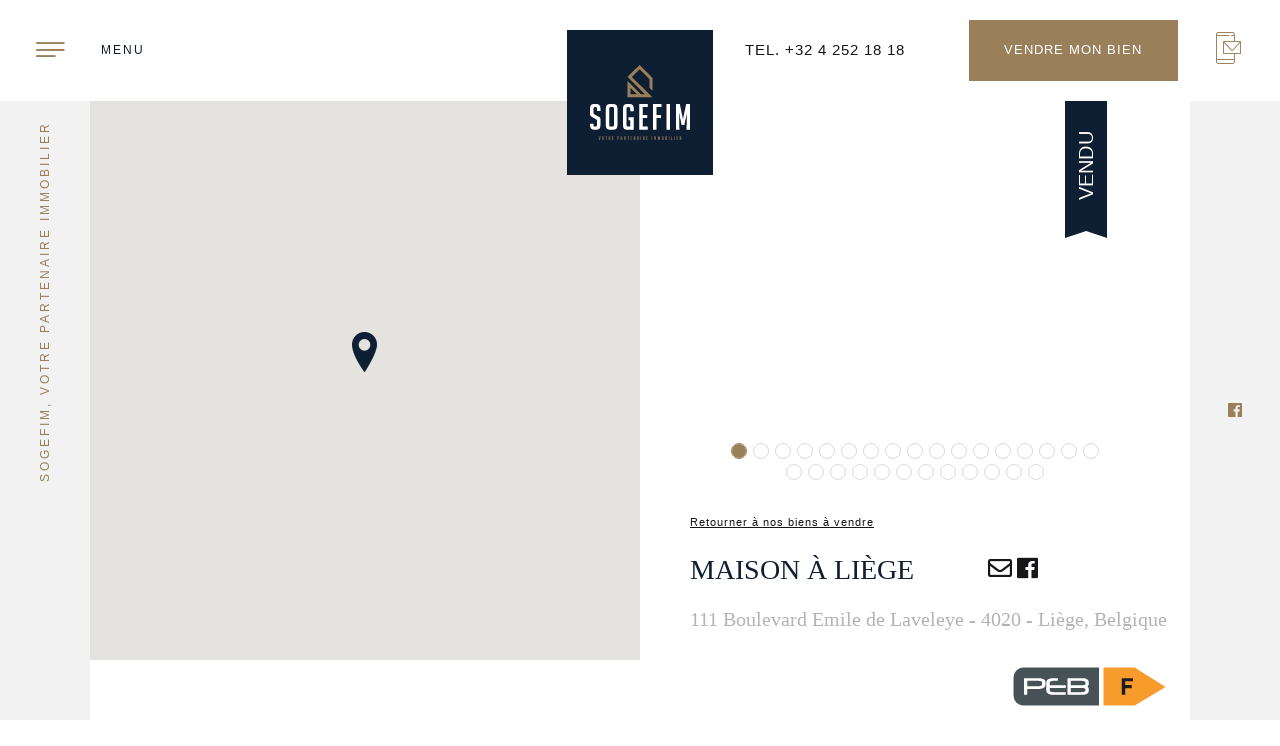

--- FILE ---
content_type: text/html; charset=UTF-8
request_url: https://www.sogefim.be/bien-seul/https:/www.sogefim.be/bien-seul/appartement-a-vendre-grivegnee-5301965/
body_size: 23128
content:
<!DOCTYPE HTML>
<!--[if IEMobile 7 ]><html class="no-js iem7" manifest="default.appcache?v=1"><![endif]-->
<!--[if lt IE 7 ]><html class="no-js ie6" lang="fr"><![endif]-->
<!--[if IE 7 ]><html class="no-js ie7" lang="fr"><![endif]-->
<!--[if IE 8 ]><html class="no-js ie8" lang="fr"><![endif]-->
<!--[if lte IE 8]>
  <script src="http://html5shiv.googlecode.com/svn/trunk/html5.js"></script>
<![endif]-->
<!--[if (gte IE 9)|(gt IEMobile 7)|!(IEMobile)|!(IE)]><!--><html class="no-js" lang="fr_BE"><!--<![endif]-->
	<head>
				<title>https</title>		
		<meta charset="UTF-8" />
  	<meta http-equiv="X-UA-Compatible" content="IE=edge">
  	<meta name="viewport" content="width=device-width, initial-scale=1">

		<meta name="msapplication-TileColor" content="#ffffff">
		<meta name="theme-color" content="#33516B">
    <meta name='robots' content='index, follow, max-image-preview:large, max-snippet:-1, max-video-preview:-1' />

	<!-- This site is optimized with the Yoast SEO plugin v24.6 - https://yoast.com/wordpress/plugins/seo/ -->
	<meta name="description" content="Sogefim a le privilège de vous présenter à la vente cette vaste maison bourgeoise avec jardinet dans le très prisé quartier des Vennes.Cette magnifique demeure de caractère au potentiel certain déploie 240 m² habitables. ..." />
	<meta property="og:locale" content="fr_FR" />
	<meta property="og:type" content="article" />
	<meta property="og:title" content="Bien seul - Sogefim" />
	<meta property="og:url" content="https://www.sogefim.be/bien-seul/https://www.sogefim.be/bien-seul/https" />
	<meta property="og:site_name" content="Sogefim" />
	<meta property="article:modified_time" content="2019-10-14T10:32:45+00:00" />
	<meta name="twitter:card" content="summary_large_image" />
	<script type="application/ld+json" class="yoast-schema-graph">{"@context":"https://schema.org","@graph":[{"@type":"WebPage","@id":"https://www.sogefim.be/bien-seul/","url":"https://www.sogefim.be/bien-seul/","name":"Bien seul - Sogefim","isPartOf":{"@id":"https://www.sogefim.be/#website"},"datePublished":"2019-01-15T11:39:11+00:00","dateModified":"2019-10-14T10:32:45+00:00","breadcrumb":{"@id":"https://www.sogefim.be/bien-seul/#breadcrumb"},"inLanguage":"fr-BE","potentialAction":[{"@type":"ReadAction","target":["https://www.sogefim.be/bien-seul/"]}]},{"@type":"BreadcrumbList","@id":"https://www.sogefim.be/bien-seul/#breadcrumb","itemListElement":[{"@type":"ListItem","position":1,"name":"Home","item":"https://www.sogefim.be/"},{"@type":"ListItem","position":2,"name":"Bien seul"}]},{"@type":"WebSite","@id":"https://www.sogefim.be/#website","url":"https://www.sogefim.be/","name":"Sogefim","description":"","potentialAction":[{"@type":"SearchAction","target":{"@type":"EntryPoint","urlTemplate":"https://www.sogefim.be/?s={search_term_string}"},"query-input":{"@type":"PropertyValueSpecification","valueRequired":true,"valueName":"search_term_string"}}],"inLanguage":"fr-BE"}]}</script>
	<meta property="og:image" content="https://r2.storagewhise.eu/sogefim/Pictures/6073450/640/9db8f0945ad94157849e440d848b0e86.jpg" />
	<!-- / Yoast SEO plugin. -->


<link rel='dns-prefetch' href='//maps.googleapis.com' />
<link rel='dns-prefetch' href='//unpkg.com' />
<link rel='dns-prefetch' href='//fonts.googleapis.com' />
<link rel='dns-prefetch' href='//use.fontawesome.com' />
<link rel="alternate" title="oEmbed (JSON)" type="application/json+oembed" href="https://www.sogefim.be/wp-json/oembed/1.0/embed?url=https%3A%2F%2Fwww.sogefim.be%2Fbien-seul%2F" />
<link rel="alternate" title="oEmbed (XML)" type="text/xml+oembed" href="https://www.sogefim.be/wp-json/oembed/1.0/embed?url=https%3A%2F%2Fwww.sogefim.be%2Fbien-seul%2F&#038;format=xml" />
<style id='wp-img-auto-sizes-contain-inline-css' type='text/css'>
img:is([sizes=auto i],[sizes^="auto," i]){contain-intrinsic-size:3000px 1500px}
/*# sourceURL=wp-img-auto-sizes-contain-inline-css */
</style>
<style id='wp-emoji-styles-inline-css' type='text/css'>

	img.wp-smiley, img.emoji {
		display: inline !important;
		border: none !important;
		box-shadow: none !important;
		height: 1em !important;
		width: 1em !important;
		margin: 0 0.07em !important;
		vertical-align: -0.1em !important;
		background: none !important;
		padding: 0 !important;
	}
/*# sourceURL=wp-emoji-styles-inline-css */
</style>
<style id='wp-block-library-inline-css' type='text/css'>
:root{--wp-block-synced-color:#7a00df;--wp-block-synced-color--rgb:122,0,223;--wp-bound-block-color:var(--wp-block-synced-color);--wp-editor-canvas-background:#ddd;--wp-admin-theme-color:#007cba;--wp-admin-theme-color--rgb:0,124,186;--wp-admin-theme-color-darker-10:#006ba1;--wp-admin-theme-color-darker-10--rgb:0,107,160.5;--wp-admin-theme-color-darker-20:#005a87;--wp-admin-theme-color-darker-20--rgb:0,90,135;--wp-admin-border-width-focus:2px}@media (min-resolution:192dpi){:root{--wp-admin-border-width-focus:1.5px}}.wp-element-button{cursor:pointer}:root .has-very-light-gray-background-color{background-color:#eee}:root .has-very-dark-gray-background-color{background-color:#313131}:root .has-very-light-gray-color{color:#eee}:root .has-very-dark-gray-color{color:#313131}:root .has-vivid-green-cyan-to-vivid-cyan-blue-gradient-background{background:linear-gradient(135deg,#00d084,#0693e3)}:root .has-purple-crush-gradient-background{background:linear-gradient(135deg,#34e2e4,#4721fb 50%,#ab1dfe)}:root .has-hazy-dawn-gradient-background{background:linear-gradient(135deg,#faaca8,#dad0ec)}:root .has-subdued-olive-gradient-background{background:linear-gradient(135deg,#fafae1,#67a671)}:root .has-atomic-cream-gradient-background{background:linear-gradient(135deg,#fdd79a,#004a59)}:root .has-nightshade-gradient-background{background:linear-gradient(135deg,#330968,#31cdcf)}:root .has-midnight-gradient-background{background:linear-gradient(135deg,#020381,#2874fc)}:root{--wp--preset--font-size--normal:16px;--wp--preset--font-size--huge:42px}.has-regular-font-size{font-size:1em}.has-larger-font-size{font-size:2.625em}.has-normal-font-size{font-size:var(--wp--preset--font-size--normal)}.has-huge-font-size{font-size:var(--wp--preset--font-size--huge)}.has-text-align-center{text-align:center}.has-text-align-left{text-align:left}.has-text-align-right{text-align:right}.has-fit-text{white-space:nowrap!important}#end-resizable-editor-section{display:none}.aligncenter{clear:both}.items-justified-left{justify-content:flex-start}.items-justified-center{justify-content:center}.items-justified-right{justify-content:flex-end}.items-justified-space-between{justify-content:space-between}.screen-reader-text{border:0;clip-path:inset(50%);height:1px;margin:-1px;overflow:hidden;padding:0;position:absolute;width:1px;word-wrap:normal!important}.screen-reader-text:focus{background-color:#ddd;clip-path:none;color:#444;display:block;font-size:1em;height:auto;left:5px;line-height:normal;padding:15px 23px 14px;text-decoration:none;top:5px;width:auto;z-index:100000}html :where(.has-border-color){border-style:solid}html :where([style*=border-top-color]){border-top-style:solid}html :where([style*=border-right-color]){border-right-style:solid}html :where([style*=border-bottom-color]){border-bottom-style:solid}html :where([style*=border-left-color]){border-left-style:solid}html :where([style*=border-width]){border-style:solid}html :where([style*=border-top-width]){border-top-style:solid}html :where([style*=border-right-width]){border-right-style:solid}html :where([style*=border-bottom-width]){border-bottom-style:solid}html :where([style*=border-left-width]){border-left-style:solid}html :where(img[class*=wp-image-]){height:auto;max-width:100%}:where(figure){margin:0 0 1em}html :where(.is-position-sticky){--wp-admin--admin-bar--position-offset:var(--wp-admin--admin-bar--height,0px)}@media screen and (max-width:600px){html :where(.is-position-sticky){--wp-admin--admin-bar--position-offset:0px}}

/*# sourceURL=wp-block-library-inline-css */
</style><style id='global-styles-inline-css' type='text/css'>
:root{--wp--preset--aspect-ratio--square: 1;--wp--preset--aspect-ratio--4-3: 4/3;--wp--preset--aspect-ratio--3-4: 3/4;--wp--preset--aspect-ratio--3-2: 3/2;--wp--preset--aspect-ratio--2-3: 2/3;--wp--preset--aspect-ratio--16-9: 16/9;--wp--preset--aspect-ratio--9-16: 9/16;--wp--preset--color--black: #000000;--wp--preset--color--cyan-bluish-gray: #abb8c3;--wp--preset--color--white: #ffffff;--wp--preset--color--pale-pink: #f78da7;--wp--preset--color--vivid-red: #cf2e2e;--wp--preset--color--luminous-vivid-orange: #ff6900;--wp--preset--color--luminous-vivid-amber: #fcb900;--wp--preset--color--light-green-cyan: #7bdcb5;--wp--preset--color--vivid-green-cyan: #00d084;--wp--preset--color--pale-cyan-blue: #8ed1fc;--wp--preset--color--vivid-cyan-blue: #0693e3;--wp--preset--color--vivid-purple: #9b51e0;--wp--preset--gradient--vivid-cyan-blue-to-vivid-purple: linear-gradient(135deg,rgb(6,147,227) 0%,rgb(155,81,224) 100%);--wp--preset--gradient--light-green-cyan-to-vivid-green-cyan: linear-gradient(135deg,rgb(122,220,180) 0%,rgb(0,208,130) 100%);--wp--preset--gradient--luminous-vivid-amber-to-luminous-vivid-orange: linear-gradient(135deg,rgb(252,185,0) 0%,rgb(255,105,0) 100%);--wp--preset--gradient--luminous-vivid-orange-to-vivid-red: linear-gradient(135deg,rgb(255,105,0) 0%,rgb(207,46,46) 100%);--wp--preset--gradient--very-light-gray-to-cyan-bluish-gray: linear-gradient(135deg,rgb(238,238,238) 0%,rgb(169,184,195) 100%);--wp--preset--gradient--cool-to-warm-spectrum: linear-gradient(135deg,rgb(74,234,220) 0%,rgb(151,120,209) 20%,rgb(207,42,186) 40%,rgb(238,44,130) 60%,rgb(251,105,98) 80%,rgb(254,248,76) 100%);--wp--preset--gradient--blush-light-purple: linear-gradient(135deg,rgb(255,206,236) 0%,rgb(152,150,240) 100%);--wp--preset--gradient--blush-bordeaux: linear-gradient(135deg,rgb(254,205,165) 0%,rgb(254,45,45) 50%,rgb(107,0,62) 100%);--wp--preset--gradient--luminous-dusk: linear-gradient(135deg,rgb(255,203,112) 0%,rgb(199,81,192) 50%,rgb(65,88,208) 100%);--wp--preset--gradient--pale-ocean: linear-gradient(135deg,rgb(255,245,203) 0%,rgb(182,227,212) 50%,rgb(51,167,181) 100%);--wp--preset--gradient--electric-grass: linear-gradient(135deg,rgb(202,248,128) 0%,rgb(113,206,126) 100%);--wp--preset--gradient--midnight: linear-gradient(135deg,rgb(2,3,129) 0%,rgb(40,116,252) 100%);--wp--preset--font-size--small: 13px;--wp--preset--font-size--medium: 20px;--wp--preset--font-size--large: 36px;--wp--preset--font-size--x-large: 42px;--wp--preset--spacing--20: 0.44rem;--wp--preset--spacing--30: 0.67rem;--wp--preset--spacing--40: 1rem;--wp--preset--spacing--50: 1.5rem;--wp--preset--spacing--60: 2.25rem;--wp--preset--spacing--70: 3.38rem;--wp--preset--spacing--80: 5.06rem;--wp--preset--shadow--natural: 6px 6px 9px rgba(0, 0, 0, 0.2);--wp--preset--shadow--deep: 12px 12px 50px rgba(0, 0, 0, 0.4);--wp--preset--shadow--sharp: 6px 6px 0px rgba(0, 0, 0, 0.2);--wp--preset--shadow--outlined: 6px 6px 0px -3px rgb(255, 255, 255), 6px 6px rgb(0, 0, 0);--wp--preset--shadow--crisp: 6px 6px 0px rgb(0, 0, 0);}:where(.is-layout-flex){gap: 0.5em;}:where(.is-layout-grid){gap: 0.5em;}body .is-layout-flex{display: flex;}.is-layout-flex{flex-wrap: wrap;align-items: center;}.is-layout-flex > :is(*, div){margin: 0;}body .is-layout-grid{display: grid;}.is-layout-grid > :is(*, div){margin: 0;}:where(.wp-block-columns.is-layout-flex){gap: 2em;}:where(.wp-block-columns.is-layout-grid){gap: 2em;}:where(.wp-block-post-template.is-layout-flex){gap: 1.25em;}:where(.wp-block-post-template.is-layout-grid){gap: 1.25em;}.has-black-color{color: var(--wp--preset--color--black) !important;}.has-cyan-bluish-gray-color{color: var(--wp--preset--color--cyan-bluish-gray) !important;}.has-white-color{color: var(--wp--preset--color--white) !important;}.has-pale-pink-color{color: var(--wp--preset--color--pale-pink) !important;}.has-vivid-red-color{color: var(--wp--preset--color--vivid-red) !important;}.has-luminous-vivid-orange-color{color: var(--wp--preset--color--luminous-vivid-orange) !important;}.has-luminous-vivid-amber-color{color: var(--wp--preset--color--luminous-vivid-amber) !important;}.has-light-green-cyan-color{color: var(--wp--preset--color--light-green-cyan) !important;}.has-vivid-green-cyan-color{color: var(--wp--preset--color--vivid-green-cyan) !important;}.has-pale-cyan-blue-color{color: var(--wp--preset--color--pale-cyan-blue) !important;}.has-vivid-cyan-blue-color{color: var(--wp--preset--color--vivid-cyan-blue) !important;}.has-vivid-purple-color{color: var(--wp--preset--color--vivid-purple) !important;}.has-black-background-color{background-color: var(--wp--preset--color--black) !important;}.has-cyan-bluish-gray-background-color{background-color: var(--wp--preset--color--cyan-bluish-gray) !important;}.has-white-background-color{background-color: var(--wp--preset--color--white) !important;}.has-pale-pink-background-color{background-color: var(--wp--preset--color--pale-pink) !important;}.has-vivid-red-background-color{background-color: var(--wp--preset--color--vivid-red) !important;}.has-luminous-vivid-orange-background-color{background-color: var(--wp--preset--color--luminous-vivid-orange) !important;}.has-luminous-vivid-amber-background-color{background-color: var(--wp--preset--color--luminous-vivid-amber) !important;}.has-light-green-cyan-background-color{background-color: var(--wp--preset--color--light-green-cyan) !important;}.has-vivid-green-cyan-background-color{background-color: var(--wp--preset--color--vivid-green-cyan) !important;}.has-pale-cyan-blue-background-color{background-color: var(--wp--preset--color--pale-cyan-blue) !important;}.has-vivid-cyan-blue-background-color{background-color: var(--wp--preset--color--vivid-cyan-blue) !important;}.has-vivid-purple-background-color{background-color: var(--wp--preset--color--vivid-purple) !important;}.has-black-border-color{border-color: var(--wp--preset--color--black) !important;}.has-cyan-bluish-gray-border-color{border-color: var(--wp--preset--color--cyan-bluish-gray) !important;}.has-white-border-color{border-color: var(--wp--preset--color--white) !important;}.has-pale-pink-border-color{border-color: var(--wp--preset--color--pale-pink) !important;}.has-vivid-red-border-color{border-color: var(--wp--preset--color--vivid-red) !important;}.has-luminous-vivid-orange-border-color{border-color: var(--wp--preset--color--luminous-vivid-orange) !important;}.has-luminous-vivid-amber-border-color{border-color: var(--wp--preset--color--luminous-vivid-amber) !important;}.has-light-green-cyan-border-color{border-color: var(--wp--preset--color--light-green-cyan) !important;}.has-vivid-green-cyan-border-color{border-color: var(--wp--preset--color--vivid-green-cyan) !important;}.has-pale-cyan-blue-border-color{border-color: var(--wp--preset--color--pale-cyan-blue) !important;}.has-vivid-cyan-blue-border-color{border-color: var(--wp--preset--color--vivid-cyan-blue) !important;}.has-vivid-purple-border-color{border-color: var(--wp--preset--color--vivid-purple) !important;}.has-vivid-cyan-blue-to-vivid-purple-gradient-background{background: var(--wp--preset--gradient--vivid-cyan-blue-to-vivid-purple) !important;}.has-light-green-cyan-to-vivid-green-cyan-gradient-background{background: var(--wp--preset--gradient--light-green-cyan-to-vivid-green-cyan) !important;}.has-luminous-vivid-amber-to-luminous-vivid-orange-gradient-background{background: var(--wp--preset--gradient--luminous-vivid-amber-to-luminous-vivid-orange) !important;}.has-luminous-vivid-orange-to-vivid-red-gradient-background{background: var(--wp--preset--gradient--luminous-vivid-orange-to-vivid-red) !important;}.has-very-light-gray-to-cyan-bluish-gray-gradient-background{background: var(--wp--preset--gradient--very-light-gray-to-cyan-bluish-gray) !important;}.has-cool-to-warm-spectrum-gradient-background{background: var(--wp--preset--gradient--cool-to-warm-spectrum) !important;}.has-blush-light-purple-gradient-background{background: var(--wp--preset--gradient--blush-light-purple) !important;}.has-blush-bordeaux-gradient-background{background: var(--wp--preset--gradient--blush-bordeaux) !important;}.has-luminous-dusk-gradient-background{background: var(--wp--preset--gradient--luminous-dusk) !important;}.has-pale-ocean-gradient-background{background: var(--wp--preset--gradient--pale-ocean) !important;}.has-electric-grass-gradient-background{background: var(--wp--preset--gradient--electric-grass) !important;}.has-midnight-gradient-background{background: var(--wp--preset--gradient--midnight) !important;}.has-small-font-size{font-size: var(--wp--preset--font-size--small) !important;}.has-medium-font-size{font-size: var(--wp--preset--font-size--medium) !important;}.has-large-font-size{font-size: var(--wp--preset--font-size--large) !important;}.has-x-large-font-size{font-size: var(--wp--preset--font-size--x-large) !important;}
/*# sourceURL=global-styles-inline-css */
</style>

<style id='classic-theme-styles-inline-css' type='text/css'>
/*! This file is auto-generated */
.wp-block-button__link{color:#fff;background-color:#32373c;border-radius:9999px;box-shadow:none;text-decoration:none;padding:calc(.667em + 2px) calc(1.333em + 2px);font-size:1.125em}.wp-block-file__button{background:#32373c;color:#fff;text-decoration:none}
/*# sourceURL=/wp-includes/css/classic-themes.min.css */
</style>
<link rel='stylesheet' id='contact-form-7-css' href='https://www.sogefim.be/app/plugins/contact-form-7/includes/css/styles.css?ver=5.7.7' type='text/css' media='all' />
<link rel='stylesheet' id='googlefont-css' href='https://fonts.googleapis.com/css?family=Lato%3A300%2C400%2C700%2C300italic%2C400italic%2C700italic&#038;ver=6.9' type='text/css' media='screen' />
<link rel='stylesheet' id='fontawesome-css' href='https://use.fontawesome.com/releases/v5.5.0/css/all.css?ver=2.0.3' type='text/css' media='screen' />
<link rel='stylesheet' id='lightbox-css' href='https://www.sogefim.be/app/themes/sogefim/vendor/lightbox2-master/dist/css/lightbox.min.css?ver=2.0.3' type='text/css' media='screen' />
<link rel='stylesheet' id='slick-css' href='https://www.sogefim.be/app/themes/sogefim/vendor/slick/slick.min.css?ver=2.0.3' type='text/css' media='screen' />
<link rel='stylesheet' id='AOScss-css' href='https://www.sogefim.be/app/themes/sogefim/assets/css/aos.css?ver=2.0.3' type='text/css' media='screen' />
<link rel='stylesheet' id='bootstrap-css' href='https://www.sogefim.be/app/themes/sogefim/vendor/bootstrap/css/bootstrap.min.css?ver=2.0.3' type='text/css' media='screen' />
<link rel='stylesheet' id='landing-css' href='https://www.sogefim.be/app/themes/sogefim/assets/css/landing-page.css?ver=2.0.3' type='text/css' media='screen' />
<link rel='stylesheet' id='tinyMCE-css' href='https://www.sogefim.be/wp/wp-includes/js/tinymce/skins/wordpress/wp-content.css?ver=2.0.3' type='text/css' media='screen' />
<link rel='stylesheet' id='screen-css' href='https://www.sogefim.be/app/themes/sogefim/assets/css/style.css?ver=2.0.3' type='text/css' media='screen' />
<link rel='stylesheet' id='whisecss-css' href='https://www.sogefim.be/app/plugins/whise-api/www/css/style.css?ver=2.0.3' type='text/css' media='' />
<script type="text/javascript" src="https://www.sogefim.be/wp/wp-includes/js/jquery/jquery.min.js?ver=3.7.1" id="jquery-core-js"></script>
<script type="text/javascript" src="https://www.sogefim.be/wp/wp-includes/js/jquery/jquery-migrate.min.js?ver=3.4.1" id="jquery-migrate-js"></script>
<link rel="https://api.w.org/" href="https://www.sogefim.be/wp-json/" /><link rel="alternate" title="JSON" type="application/json" href="https://www.sogefim.be/wp-json/wp/v2/pages/93" /><link rel="EditURI" type="application/rsd+xml" title="RSD" href="https://www.sogefim.be/wp/xmlrpc.php?rsd" />
<meta name="generator" content="WordPress 6.9" />
<link rel='shortlink' href='https://www.sogefim.be/?p=93' />
<link rel="icon" href="https://www.sogefim.be/app/uploads/2025/07/cropped-android-chrome-512x512-1-32x32.png" sizes="32x32" />
<link rel="icon" href="https://www.sogefim.be/app/uploads/2025/07/cropped-android-chrome-512x512-1-192x192.png" sizes="192x192" />
<link rel="apple-touch-icon" href="https://www.sogefim.be/app/uploads/2025/07/cropped-android-chrome-512x512-1-180x180.png" />
<meta name="msapplication-TileImage" content="https://www.sogefim.be/app/uploads/2025/07/cropped-android-chrome-512x512-1-270x270.png" />

    <!-- Google Tag Manager -->

<script>(function(w,d,s,l,i){w[l]=w[l]||[];w[l].push({'gtm.start':
new Date().getTime(),event:'gtm.js'});var f=d.getElementsByTagName(s)[0],
j=d.createElement(s),dl=l!='dataLayer'?'&l='+l:'';j.async=true;j.src=
'https://www.googletagmanager.com/gtm.js?id='+i+dl;f.parentNode.insertBefore(j,f);
})(window,document,'script','dataLayer','GTM-K7GJB2J');</script>

<!-- End Google Tag Manager --> 
	<style id='wpcf7-696f7342b1e66-inline-inline-css' type='text/css'>
#wpcf7-696f7342b1e66-wrapper {display:none !important; visibility:hidden !important;}
/*# sourceURL=wpcf7-696f7342b1e66-inline-inline-css */
</style>
</head>
	<body class="wp-singular page-template page-template-page-bien page-template-page-bien-php page page-id-93 wp-theme-sogefim bien-seul">

	<div id="global">

		<div class="main-content">
			<div class="main-left-column">
				<span class="vertical-text-bt-l">Sogefim, votre partenaire immobilier</span>
			</div>
			<div class="main-right-column">
				<a href="#top" class="vertical-text-tb-r scroll-top" data-aos="fade-up">Retour en haut</a>
				<div class="social-icons" data-aos="fade-up">
					
  <a href="https://www.facebook.com/Immobili%C3%A8re-Sogefim-119161562144673/" target="_blank">
    <i class="fab fa-facebook fa-2x fa-fw"></i>
  </a>
      
      
      
				</div>
			</div>
  

<div id="white-navbar" class="navbar navbar-light fixed-top bg-light">
    <button class="navbar-toggler" type="button" onclick="openNav()" data-aos="fade-right">
        <span class="icon-Menu"></span>
    </button>
    <a href="https://www.sogefim.be" class="brand-logo "><img src="https://www.sogefim.be/app/themes/sogefim/assets/img/Sogefim_LogoWhite.svg"></a>
    <span onclick="openNav()" class="menu-btn" data-aos="fade-right">Menu</span>

    <div class="call-to-action-links" data-aos="fade-left">
        <a class="nav-link call-to-action-link" href="tel:+32 4 252 18 18">
            <span class="hide-mobile">tel. +32 4 252 18 18</span>
            <span class="icon-Tel">
                <svg version="1.1" id="Capa_1" xmlns="http://www.w3.org/2000/svg"
                    xmlns:xlink="http://www.w3.org/1999/xlink" x="0px" y="0px" viewBox="0 0 512 512"
                    style="enable-background:new 0 0 512 512;" xml:space="preserve">
                    <g>
                        <g>
                            <path
                                d="M298.667,25.6h-85.333c-4.71,0-8.533,3.823-8.533,8.533c0,4.71,3.823,8.533,8.533,8.533h85.333
              c4.71,0,8.533-3.823,8.533-8.533C307.2,29.423,303.377,25.6,298.667,25.6z" />
                        </g>
                    </g>
                    <g>
                        <g>
                            <path
                                d="M358.4,25.6h-8.533c-4.71,0-8.533,3.823-8.533,8.533c0,4.71,3.823,8.533,8.533,8.533h8.533
              c4.71,0,8.533-3.823,8.533-8.533C366.933,29.423,363.11,25.6,358.4,25.6z" />
                        </g>
                    </g>
                    <g>
                        <g>
                            <path
                                d="M266.598,435.2H245.41c-12.979,0-23.543,10.564-23.543,23.543v4.122c0,12.979,10.564,23.535,23.535,23.535h21.188
              c12.979,0,23.543-10.556,23.543-23.535v-4.122C290.133,445.764,279.569,435.2,266.598,435.2z M273.067,462.865
              c0,3.567-2.901,6.468-6.468,6.468H245.41c-3.575,0-6.477-2.901-6.477-6.468v-4.122c0-3.575,2.901-6.477,6.477-6.477h21.18
              c3.576,0,6.477,2.901,6.477,6.477V462.865z" />
                        </g>
                    </g>
                    <g>
                        <g>
                            <path
                                d="M370.227,0H141.781c-17.007,0-30.848,13.841-30.848,30.848v450.304c0,17.007,13.841,30.848,30.848,30.848h228.437
              c17.007,0,30.848-13.841,30.848-30.839V30.848C401.067,13.841,387.226,0,370.227,0z M384,481.152
              c0,7.595-6.178,13.781-13.773,13.781H141.781c-7.603,0-13.781-6.187-13.781-13.773V30.848c0-7.595,6.178-13.781,13.781-13.781
              h228.437c7.603,0,13.781,6.187,13.781,13.781V481.152z" />
                        </g>
                    </g>
                    <g>
                        <g>
                            <path
                                d="M392.533,51.2H119.467c-4.71,0-8.533,3.823-8.533,8.533v358.4c0,4.71,3.823,8.533,8.533,8.533h273.067
              c4.71,0,8.533-3.823,8.533-8.533v-358.4C401.067,55.023,397.244,51.2,392.533,51.2z M384,409.6H128V68.267h256V409.6z" />
                        </g>
                    </g>
                    <g>
                    </g>
                    <g>
                    </g>
                    <g>
                    </g>
                    <g>
                    </g>
                    <g>
                    </g>
                    <g>
                    </g>
                    <g>
                    </g>
                    <g>
                    </g>
                    <g>
                    </g>
                    <g>
                    </g>
                    <g>
                    </g>
                    <g>
                    </g>
                    <g>
                    </g>
                    <g>
                    </g>
                    <g>
                    </g>
                </svg>
            </span></a>
        <a class="cta-btn" href="https://www.sogefim.be/wp/vendre-mon-bien/">Vendre mon bien</a>
    </div>
    <a class="transparent-btn-icon" data-aos="fade-left" href="https://www.sogefim.be/wp/contact/">
        <span class="icon-Contact"></span>
    </a>
</div>
<div id="overlay-menu" class="overlay-menu">
    <div class="navbar navbar-expand-lg">
        <a href="javascript:void(0)" class="closebtn" onclick="closeNav()"><i class="fas fa-times"></i></a>
        <span class="icon-Contact contact-menu-btn"></span>

        <a href="javascript:void(0)" onclick="closeNav()" class="menu-btn">Menu</span>

            <div class="call-to-action-links">
                <a class="nav-link call-to-action-link" href="tel:+32 4 252 18 18">tel. +32 4 252 18 18</a>
                <a href="https://www.sogefim.be/wp/vendre-mon-bien/" class="cta-btn">Vendre mon bien</a>
            </div>
    </div>

    <nav class="overlay-content">
                <a href="https://www.sogefim.be/">Accueil</a>
                <a href="https://www.sogefim.be/nos-biens-a-vendre/">Nos biens à vendre</a>
                <a href="https://www.sogefim.be/nos-biens-a-louer/">Nos biens à louer</a>
                <a href="https://www.sogefim.be/nouvelles-constructions/">Nouvelles constructions</a>
                <a href="https://www.sogefim.be/vendre-mon-bien/">Vendre mon bien</a>
                <a href="https://www.sogefim.be/sogefim/">Sogefim</a>
                <a href="https://www.sogefim.be/contact/">Contact</a>
            </nav>

    <div id="navbar-sub-footer" class="sub-footer">
        <div class="inner-content">
            <div class="left-side-menu-footer">
                <a href="https://www.ipi.be/" target="_blank" class="legal-logo"><img src="https://www.sogefim.be/app/themes/sogefim/assets/img/Ipi_V2.svg"
                        alt="logo Ipi"></a>
                <a href="https://www.federia.immo/fr/" target="_blank" class="legal-logo"><img
                        src="https://www.sogefim.be/app/themes/sogefim/assets/img/Federia_V2.svg" alt="logo Federia"></a>
                <div class="legal-infos">
                    Agent immobilier intermédiaire en Belgique agréé IPI n° 502.723<br>
                    Autorité de surveillance : Institut professionnel des agents immobiliers, rue du Luxembourg 16 B, 1000 Bruxelles                </div>
                <div class="footerIPI"><div>RC professionnelle et cautionnement via AXA Belgium SA &#8211; police numéro 730.390.160</div>
<div>N° d&rsquo;entreprise et TVA : BE 0434.279.292</div>
<div>Responsable anti-blanchiment d&rsquo;argent : STIPULANTE Pascal</div>
<div>Code de déontologie : <a href="https://www.ipi.be/sites/default/files/code_deontologie_ipi.pdf">https://www.ipi.be/sites/default/files/code_deontologie_ipi.pdf</a></div>
</div>
            </div>
            <div class="right-side-menu-footer">
                
  <a href="https://www.facebook.com/Immobili%C3%A8re-Sogefim-119161562144673/" target="_blank">
    <i class="fab fa-facebook fa-2x fa-fw"></i>
  </a>
      
      
      
            </div>
        </div>
    </div>
    <a id="navbar-sub-footer-mobile" href="https://www.sogefim.be/wp/vendre-mon-bien/" class="cta-btn">Vendre mon
        bien</a>
</div><div class="listing-biens single-bien">
    <div class="left-column">
        <div id="search-results-map" class="full-width-height-map"></div>
        <div data-adress="111 Boulevard Emile de Laveleye Liège" 
                        data-latitude="50.624355"
                        data-longitude="5.58779"
                        data-id="6073450"
                        class="hidden-property-data"></div>                       
    </div>
    <div class="rigth-column">
        <div class="property">
                            <div id="carouselPropertyImages" class="carousel slide" data-ride="carousel">
                    <ol class="carousel-indicators">
                                                    <li data-target="#carouselPropertyImages" data-slide-to="0"
                                class="active"></li>
                                                    <li data-target="#carouselPropertyImages" data-slide-to="1"
                                ></li>
                                                    <li data-target="#carouselPropertyImages" data-slide-to="2"
                                ></li>
                                                    <li data-target="#carouselPropertyImages" data-slide-to="3"
                                ></li>
                                                    <li data-target="#carouselPropertyImages" data-slide-to="4"
                                ></li>
                                                    <li data-target="#carouselPropertyImages" data-slide-to="5"
                                ></li>
                                                    <li data-target="#carouselPropertyImages" data-slide-to="6"
                                ></li>
                                                    <li data-target="#carouselPropertyImages" data-slide-to="7"
                                ></li>
                                                    <li data-target="#carouselPropertyImages" data-slide-to="8"
                                ></li>
                                                    <li data-target="#carouselPropertyImages" data-slide-to="9"
                                ></li>
                                                    <li data-target="#carouselPropertyImages" data-slide-to="10"
                                ></li>
                                                    <li data-target="#carouselPropertyImages" data-slide-to="11"
                                ></li>
                                                    <li data-target="#carouselPropertyImages" data-slide-to="12"
                                ></li>
                                                    <li data-target="#carouselPropertyImages" data-slide-to="13"
                                ></li>
                                                    <li data-target="#carouselPropertyImages" data-slide-to="14"
                                ></li>
                                                    <li data-target="#carouselPropertyImages" data-slide-to="15"
                                ></li>
                                                    <li data-target="#carouselPropertyImages" data-slide-to="16"
                                ></li>
                                                    <li data-target="#carouselPropertyImages" data-slide-to="17"
                                ></li>
                                                    <li data-target="#carouselPropertyImages" data-slide-to="18"
                                ></li>
                                                    <li data-target="#carouselPropertyImages" data-slide-to="19"
                                ></li>
                                                    <li data-target="#carouselPropertyImages" data-slide-to="20"
                                ></li>
                                                    <li data-target="#carouselPropertyImages" data-slide-to="21"
                                ></li>
                                                    <li data-target="#carouselPropertyImages" data-slide-to="22"
                                ></li>
                                                    <li data-target="#carouselPropertyImages" data-slide-to="23"
                                ></li>
                                                    <li data-target="#carouselPropertyImages" data-slide-to="24"
                                ></li>
                                                    <li data-target="#carouselPropertyImages" data-slide-to="25"
                                ></li>
                                                    <li data-target="#carouselPropertyImages" data-slide-to="26"
                                ></li>
                                                    <li data-target="#carouselPropertyImages" data-slide-to="27"
                                ></li>
                                                    <li data-target="#carouselPropertyImages" data-slide-to="28"
                                ></li>
                                            </ol>
                    <div class="carousel-inner">
                                                    <a class="carousel-item active" data-lightbox="gallery1"  data-lity-target="https://r2.storagewhise.eu/sogefim/Pictures/6073450/1280/9db8f0945ad94157849e440d848b0e86.jpg" href="https://r2.storagewhise.eu/sogefim/Pictures/6073450/1280/9db8f0945ad94157849e440d848b0e86.jpg">
                                <div class="img-carousel" style="background-image: url('https://r2.storagewhise.eu/sogefim/Pictures/6073450/1280/9db8f0945ad94157849e440d848b0e86.jpg');">                                
                                    <div class="carousel-caption d-md-block">    
                                        <div class="property-type">Vendu</div>                                        <!--  -->
                                    </div>
                                    
                                </div>
                            </a>
                                                    <a class="carousel-item " data-lightbox="gallery1"  data-lity-target="https://r2.storagewhise.eu/sogefim/Pictures/6073450/1280/b7f07239a9b4459e986c1c3484912862.jpg" href="https://r2.storagewhise.eu/sogefim/Pictures/6073450/1280/b7f07239a9b4459e986c1c3484912862.jpg">
                                <div class="img-carousel" style="background-image: url('https://r2.storagewhise.eu/sogefim/Pictures/6073450/1280/b7f07239a9b4459e986c1c3484912862.jpg');">                                
                                    <div class="carousel-caption d-md-block">    
                                        <div class="property-type">Vendu</div>                                        <!--  -->
                                    </div>
                                    
                                </div>
                            </a>
                                                    <a class="carousel-item " data-lightbox="gallery1"  data-lity-target="https://r2.storagewhise.eu/sogefim/Pictures/6073450/1280/13cda72f2819400ea9d339bd85d6f657.jpg" href="https://r2.storagewhise.eu/sogefim/Pictures/6073450/1280/13cda72f2819400ea9d339bd85d6f657.jpg">
                                <div class="img-carousel" style="background-image: url('https://r2.storagewhise.eu/sogefim/Pictures/6073450/1280/13cda72f2819400ea9d339bd85d6f657.jpg');">                                
                                    <div class="carousel-caption d-md-block">    
                                        <div class="property-type">Vendu</div>                                        <!--  -->
                                    </div>
                                    
                                </div>
                            </a>
                                                    <a class="carousel-item " data-lightbox="gallery1"  data-lity-target="https://r2.storagewhise.eu/sogefim/Pictures/6073450/1280/674409ee542745f6b4c7a8fc56df04af.jpg" href="https://r2.storagewhise.eu/sogefim/Pictures/6073450/1280/674409ee542745f6b4c7a8fc56df04af.jpg">
                                <div class="img-carousel" style="background-image: url('https://r2.storagewhise.eu/sogefim/Pictures/6073450/1280/674409ee542745f6b4c7a8fc56df04af.jpg');">                                
                                    <div class="carousel-caption d-md-block">    
                                        <div class="property-type">Vendu</div>                                        <!--  -->
                                    </div>
                                    
                                </div>
                            </a>
                                                    <a class="carousel-item " data-lightbox="gallery1"  data-lity-target="https://r2.storagewhise.eu/sogefim/Pictures/6073450/1280/799fee04b8f14b0684042fb619809c0c.jpg" href="https://r2.storagewhise.eu/sogefim/Pictures/6073450/1280/799fee04b8f14b0684042fb619809c0c.jpg">
                                <div class="img-carousel" style="background-image: url('https://r2.storagewhise.eu/sogefim/Pictures/6073450/1280/799fee04b8f14b0684042fb619809c0c.jpg');">                                
                                    <div class="carousel-caption d-md-block">    
                                        <div class="property-type">Vendu</div>                                        <!--  -->
                                    </div>
                                    
                                </div>
                            </a>
                                                    <a class="carousel-item " data-lightbox="gallery1"  data-lity-target="https://r2.storagewhise.eu/sogefim/Pictures/6073450/1280/d7ed329266e2488a8297deaeb926f361.jpg" href="https://r2.storagewhise.eu/sogefim/Pictures/6073450/1280/d7ed329266e2488a8297deaeb926f361.jpg">
                                <div class="img-carousel" style="background-image: url('https://r2.storagewhise.eu/sogefim/Pictures/6073450/1280/d7ed329266e2488a8297deaeb926f361.jpg');">                                
                                    <div class="carousel-caption d-md-block">    
                                        <div class="property-type">Vendu</div>                                        <!--  -->
                                    </div>
                                    
                                </div>
                            </a>
                                                    <a class="carousel-item " data-lightbox="gallery1"  data-lity-target="https://r2.storagewhise.eu/sogefim/Pictures/6073450/1280/eff03fccd9d0487c8ea7da258306210e.jpg" href="https://r2.storagewhise.eu/sogefim/Pictures/6073450/1280/eff03fccd9d0487c8ea7da258306210e.jpg">
                                <div class="img-carousel" style="background-image: url('https://r2.storagewhise.eu/sogefim/Pictures/6073450/1280/eff03fccd9d0487c8ea7da258306210e.jpg');">                                
                                    <div class="carousel-caption d-md-block">    
                                        <div class="property-type">Vendu</div>                                        <!--  -->
                                    </div>
                                    
                                </div>
                            </a>
                                                    <a class="carousel-item " data-lightbox="gallery1"  data-lity-target="https://r2.storagewhise.eu/sogefim/Pictures/6073450/1280/c01a5385b106411386867f4334dee8df.jpg" href="https://r2.storagewhise.eu/sogefim/Pictures/6073450/1280/c01a5385b106411386867f4334dee8df.jpg">
                                <div class="img-carousel" style="background-image: url('https://r2.storagewhise.eu/sogefim/Pictures/6073450/1280/c01a5385b106411386867f4334dee8df.jpg');">                                
                                    <div class="carousel-caption d-md-block">    
                                        <div class="property-type">Vendu</div>                                        <!--  -->
                                    </div>
                                    
                                </div>
                            </a>
                                                    <a class="carousel-item " data-lightbox="gallery1"  data-lity-target="https://r2.storagewhise.eu/sogefim/Pictures/6073450/1280/3f67ea9626714beb90f84b2ab0b6c019.jpg" href="https://r2.storagewhise.eu/sogefim/Pictures/6073450/1280/3f67ea9626714beb90f84b2ab0b6c019.jpg">
                                <div class="img-carousel" style="background-image: url('https://r2.storagewhise.eu/sogefim/Pictures/6073450/1280/3f67ea9626714beb90f84b2ab0b6c019.jpg');">                                
                                    <div class="carousel-caption d-md-block">    
                                        <div class="property-type">Vendu</div>                                        <!--  -->
                                    </div>
                                    
                                </div>
                            </a>
                                                    <a class="carousel-item " data-lightbox="gallery1"  data-lity-target="https://r2.storagewhise.eu/sogefim/Pictures/6073450/1280/4eaf8e689bf64155a7dc2fa7e0569abc.jpg" href="https://r2.storagewhise.eu/sogefim/Pictures/6073450/1280/4eaf8e689bf64155a7dc2fa7e0569abc.jpg">
                                <div class="img-carousel" style="background-image: url('https://r2.storagewhise.eu/sogefim/Pictures/6073450/1280/4eaf8e689bf64155a7dc2fa7e0569abc.jpg');">                                
                                    <div class="carousel-caption d-md-block">    
                                        <div class="property-type">Vendu</div>                                        <!--  -->
                                    </div>
                                    
                                </div>
                            </a>
                                                    <a class="carousel-item " data-lightbox="gallery1"  data-lity-target="https://r2.storagewhise.eu/sogefim/Pictures/6073450/1280/bba25992b702473cb157db5f5d77e88c.jpg" href="https://r2.storagewhise.eu/sogefim/Pictures/6073450/1280/bba25992b702473cb157db5f5d77e88c.jpg">
                                <div class="img-carousel" style="background-image: url('https://r2.storagewhise.eu/sogefim/Pictures/6073450/1280/bba25992b702473cb157db5f5d77e88c.jpg');">                                
                                    <div class="carousel-caption d-md-block">    
                                        <div class="property-type">Vendu</div>                                        <!--  -->
                                    </div>
                                    
                                </div>
                            </a>
                                                    <a class="carousel-item " data-lightbox="gallery1"  data-lity-target="https://r2.storagewhise.eu/sogefim/Pictures/6073450/1280/6e31821605414feebd025bb3cbe5ea00.jpg" href="https://r2.storagewhise.eu/sogefim/Pictures/6073450/1280/6e31821605414feebd025bb3cbe5ea00.jpg">
                                <div class="img-carousel" style="background-image: url('https://r2.storagewhise.eu/sogefim/Pictures/6073450/1280/6e31821605414feebd025bb3cbe5ea00.jpg');">                                
                                    <div class="carousel-caption d-md-block">    
                                        <div class="property-type">Vendu</div>                                        <!--  -->
                                    </div>
                                    
                                </div>
                            </a>
                                                    <a class="carousel-item " data-lightbox="gallery1"  data-lity-target="https://r2.storagewhise.eu/sogefim/Pictures/6073450/1280/547812bc1103466983a4b67af3e8d9a0.jpg" href="https://r2.storagewhise.eu/sogefim/Pictures/6073450/1280/547812bc1103466983a4b67af3e8d9a0.jpg">
                                <div class="img-carousel" style="background-image: url('https://r2.storagewhise.eu/sogefim/Pictures/6073450/1280/547812bc1103466983a4b67af3e8d9a0.jpg');">                                
                                    <div class="carousel-caption d-md-block">    
                                        <div class="property-type">Vendu</div>                                        <!--  -->
                                    </div>
                                    
                                </div>
                            </a>
                                                    <a class="carousel-item " data-lightbox="gallery1"  data-lity-target="https://r2.storagewhise.eu/sogefim/Pictures/6073450/1280/2d61826522004dbf84365de1f1ce8a68.jpg" href="https://r2.storagewhise.eu/sogefim/Pictures/6073450/1280/2d61826522004dbf84365de1f1ce8a68.jpg">
                                <div class="img-carousel" style="background-image: url('https://r2.storagewhise.eu/sogefim/Pictures/6073450/1280/2d61826522004dbf84365de1f1ce8a68.jpg');">                                
                                    <div class="carousel-caption d-md-block">    
                                        <div class="property-type">Vendu</div>                                        <!--  -->
                                    </div>
                                    
                                </div>
                            </a>
                                                    <a class="carousel-item " data-lightbox="gallery1"  data-lity-target="https://r2.storagewhise.eu/sogefim/Pictures/6073450/1280/48aeafc3bcc1476b9d058b1c497fdc65.jpg" href="https://r2.storagewhise.eu/sogefim/Pictures/6073450/1280/48aeafc3bcc1476b9d058b1c497fdc65.jpg">
                                <div class="img-carousel" style="background-image: url('https://r2.storagewhise.eu/sogefim/Pictures/6073450/1280/48aeafc3bcc1476b9d058b1c497fdc65.jpg');">                                
                                    <div class="carousel-caption d-md-block">    
                                        <div class="property-type">Vendu</div>                                        <!--  -->
                                    </div>
                                    
                                </div>
                            </a>
                                                    <a class="carousel-item " data-lightbox="gallery1"  data-lity-target="https://r2.storagewhise.eu/sogefim/Pictures/6073450/1280/7be8080d2dc24aac81e37b02ab68ad76.jpg" href="https://r2.storagewhise.eu/sogefim/Pictures/6073450/1280/7be8080d2dc24aac81e37b02ab68ad76.jpg">
                                <div class="img-carousel" style="background-image: url('https://r2.storagewhise.eu/sogefim/Pictures/6073450/1280/7be8080d2dc24aac81e37b02ab68ad76.jpg');">                                
                                    <div class="carousel-caption d-md-block">    
                                        <div class="property-type">Vendu</div>                                        <!--  -->
                                    </div>
                                    
                                </div>
                            </a>
                                                    <a class="carousel-item " data-lightbox="gallery1"  data-lity-target="https://r2.storagewhise.eu/sogefim/Pictures/6073450/1280/1fccb84b95d94a14a0e2347eb3ad4842.jpg" href="https://r2.storagewhise.eu/sogefim/Pictures/6073450/1280/1fccb84b95d94a14a0e2347eb3ad4842.jpg">
                                <div class="img-carousel" style="background-image: url('https://r2.storagewhise.eu/sogefim/Pictures/6073450/1280/1fccb84b95d94a14a0e2347eb3ad4842.jpg');">                                
                                    <div class="carousel-caption d-md-block">    
                                        <div class="property-type">Vendu</div>                                        <!--  -->
                                    </div>
                                    
                                </div>
                            </a>
                                                    <a class="carousel-item " data-lightbox="gallery1"  data-lity-target="https://r2.storagewhise.eu/sogefim/Pictures/6073450/1280/5695c1f3b0894cb287a7ace43bb695c3.jpg" href="https://r2.storagewhise.eu/sogefim/Pictures/6073450/1280/5695c1f3b0894cb287a7ace43bb695c3.jpg">
                                <div class="img-carousel" style="background-image: url('https://r2.storagewhise.eu/sogefim/Pictures/6073450/1280/5695c1f3b0894cb287a7ace43bb695c3.jpg');">                                
                                    <div class="carousel-caption d-md-block">    
                                        <div class="property-type">Vendu</div>                                        <!--  -->
                                    </div>
                                    
                                </div>
                            </a>
                                                    <a class="carousel-item " data-lightbox="gallery1"  data-lity-target="https://r2.storagewhise.eu/sogefim/Pictures/6073450/1280/5535a0a70fc34025bbf1f24fa374fcae.jpg" href="https://r2.storagewhise.eu/sogefim/Pictures/6073450/1280/5535a0a70fc34025bbf1f24fa374fcae.jpg">
                                <div class="img-carousel" style="background-image: url('https://r2.storagewhise.eu/sogefim/Pictures/6073450/1280/5535a0a70fc34025bbf1f24fa374fcae.jpg');">                                
                                    <div class="carousel-caption d-md-block">    
                                        <div class="property-type">Vendu</div>                                        <!--  -->
                                    </div>
                                    
                                </div>
                            </a>
                                                    <a class="carousel-item " data-lightbox="gallery1"  data-lity-target="https://r2.storagewhise.eu/sogefim/Pictures/6073450/1280/eb9ef53e909a4858b9c3a91c8247df33.jpg" href="https://r2.storagewhise.eu/sogefim/Pictures/6073450/1280/eb9ef53e909a4858b9c3a91c8247df33.jpg">
                                <div class="img-carousel" style="background-image: url('https://r2.storagewhise.eu/sogefim/Pictures/6073450/1280/eb9ef53e909a4858b9c3a91c8247df33.jpg');">                                
                                    <div class="carousel-caption d-md-block">    
                                        <div class="property-type">Vendu</div>                                        <!--  -->
                                    </div>
                                    
                                </div>
                            </a>
                                                    <a class="carousel-item " data-lightbox="gallery1"  data-lity-target="https://r2.storagewhise.eu/sogefim/Pictures/6073450/1280/f46a0552cbaa48128582e40cf9e82f70.jpg" href="https://r2.storagewhise.eu/sogefim/Pictures/6073450/1280/f46a0552cbaa48128582e40cf9e82f70.jpg">
                                <div class="img-carousel" style="background-image: url('https://r2.storagewhise.eu/sogefim/Pictures/6073450/1280/f46a0552cbaa48128582e40cf9e82f70.jpg');">                                
                                    <div class="carousel-caption d-md-block">    
                                        <div class="property-type">Vendu</div>                                        <!--  -->
                                    </div>
                                    
                                </div>
                            </a>
                                                    <a class="carousel-item " data-lightbox="gallery1"  data-lity-target="https://r2.storagewhise.eu/sogefim/Pictures/6073450/1280/e65c0ab472954ea58981aa3b928509f0.jpg" href="https://r2.storagewhise.eu/sogefim/Pictures/6073450/1280/e65c0ab472954ea58981aa3b928509f0.jpg">
                                <div class="img-carousel" style="background-image: url('https://r2.storagewhise.eu/sogefim/Pictures/6073450/1280/e65c0ab472954ea58981aa3b928509f0.jpg');">                                
                                    <div class="carousel-caption d-md-block">    
                                        <div class="property-type">Vendu</div>                                        <!--  -->
                                    </div>
                                    
                                </div>
                            </a>
                                                    <a class="carousel-item " data-lightbox="gallery1"  data-lity-target="https://r2.storagewhise.eu/sogefim/Pictures/6073450/1280/649ce9df29d84e459b5ca76e97072ef0.jpg" href="https://r2.storagewhise.eu/sogefim/Pictures/6073450/1280/649ce9df29d84e459b5ca76e97072ef0.jpg">
                                <div class="img-carousel" style="background-image: url('https://r2.storagewhise.eu/sogefim/Pictures/6073450/1280/649ce9df29d84e459b5ca76e97072ef0.jpg');">                                
                                    <div class="carousel-caption d-md-block">    
                                        <div class="property-type">Vendu</div>                                        <!--  -->
                                    </div>
                                    
                                </div>
                            </a>
                                                    <a class="carousel-item " data-lightbox="gallery1"  data-lity-target="https://r2.storagewhise.eu/sogefim/Pictures/6073450/1280/f228d737353742c9881401c62e4b5b0a.jpg" href="https://r2.storagewhise.eu/sogefim/Pictures/6073450/1280/f228d737353742c9881401c62e4b5b0a.jpg">
                                <div class="img-carousel" style="background-image: url('https://r2.storagewhise.eu/sogefim/Pictures/6073450/1280/f228d737353742c9881401c62e4b5b0a.jpg');">                                
                                    <div class="carousel-caption d-md-block">    
                                        <div class="property-type">Vendu</div>                                        <!--  -->
                                    </div>
                                    
                                </div>
                            </a>
                                                    <a class="carousel-item " data-lightbox="gallery1"  data-lity-target="https://r2.storagewhise.eu/sogefim/Pictures/6073450/1280/9c4a123b364941a9a2800019c3c9ca01.jpg" href="https://r2.storagewhise.eu/sogefim/Pictures/6073450/1280/9c4a123b364941a9a2800019c3c9ca01.jpg">
                                <div class="img-carousel" style="background-image: url('https://r2.storagewhise.eu/sogefim/Pictures/6073450/1280/9c4a123b364941a9a2800019c3c9ca01.jpg');">                                
                                    <div class="carousel-caption d-md-block">    
                                        <div class="property-type">Vendu</div>                                        <!--  -->
                                    </div>
                                    
                                </div>
                            </a>
                                                    <a class="carousel-item " data-lightbox="gallery1"  data-lity-target="https://r2.storagewhise.eu/sogefim/Pictures/6073450/1280/f706a2d4f60e435eb8c0f74919ebc747.jpg" href="https://r2.storagewhise.eu/sogefim/Pictures/6073450/1280/f706a2d4f60e435eb8c0f74919ebc747.jpg">
                                <div class="img-carousel" style="background-image: url('https://r2.storagewhise.eu/sogefim/Pictures/6073450/1280/f706a2d4f60e435eb8c0f74919ebc747.jpg');">                                
                                    <div class="carousel-caption d-md-block">    
                                        <div class="property-type">Vendu</div>                                        <!--  -->
                                    </div>
                                    
                                </div>
                            </a>
                                                    <a class="carousel-item " data-lightbox="gallery1"  data-lity-target="https://r2.storagewhise.eu/sogefim/Pictures/6073450/1280/adf5ffac3da74c489c318fe6b774a4d8.jpg" href="https://r2.storagewhise.eu/sogefim/Pictures/6073450/1280/adf5ffac3da74c489c318fe6b774a4d8.jpg">
                                <div class="img-carousel" style="background-image: url('https://r2.storagewhise.eu/sogefim/Pictures/6073450/1280/adf5ffac3da74c489c318fe6b774a4d8.jpg');">                                
                                    <div class="carousel-caption d-md-block">    
                                        <div class="property-type">Vendu</div>                                        <!--  -->
                                    </div>
                                    
                                </div>
                            </a>
                                                    <a class="carousel-item " data-lightbox="gallery1"  data-lity-target="https://r2.storagewhise.eu/sogefim/Pictures/6073450/1280/3819cfabec2b4c9b975ff22e28dda637.jpg" href="https://r2.storagewhise.eu/sogefim/Pictures/6073450/1280/3819cfabec2b4c9b975ff22e28dda637.jpg">
                                <div class="img-carousel" style="background-image: url('https://r2.storagewhise.eu/sogefim/Pictures/6073450/1280/3819cfabec2b4c9b975ff22e28dda637.jpg');">                                
                                    <div class="carousel-caption d-md-block">    
                                        <div class="property-type">Vendu</div>                                        <!--  -->
                                    </div>
                                    
                                </div>
                            </a>
                                                    <a class="carousel-item " data-lightbox="gallery1"  data-lity-target="https://r2.storagewhise.eu/sogefim/Pictures/6073450/1280/6b71171845144a27a72719a5e1a57e55.jpg" href="https://r2.storagewhise.eu/sogefim/Pictures/6073450/1280/6b71171845144a27a72719a5e1a57e55.jpg">
                                <div class="img-carousel" style="background-image: url('https://r2.storagewhise.eu/sogefim/Pictures/6073450/1280/6b71171845144a27a72719a5e1a57e55.jpg');">                                
                                    <div class="carousel-caption d-md-block">    
                                        <div class="property-type">Vendu</div>                                        <!--  -->
                                    </div>
                                    
                                </div>
                            </a>
                                            </div>
                </div>
                        <div class="property-content">
                <div class="property-content-section">
                    <a href="https://www.sogefim.be/nos-biens-a-vendre" class="link-with-decoration">Retourner à nos biens à vendre</a>                    <div class="row">
                        <div class="col-xl-7 col-lg-12 col-md-7 col-12">
                            <h3 class="property-title">maison à Liège</h3>
                        </div>
                        <div class="col-xl-5 col-lg-12 col-md-5 col-sm-6 col-12">
                            <span class="property-socials">
                                                                                                <a href="mailto:info@sogefim.be?subject=Demande d'informations&body=Je voudrais avoir de plus amples informations concernant le bien: Ref.6073450%0D%0Ahttps://www.sogefim.be/bien-seul/maison-a-vendre-liege-6073450">
                                    <i class="far fa-envelope"></i>
                                </a>
                                
  <a href="https://www.facebook.com/Immobili%C3%A8re-Sogefim-119161562144673/" target="_blank">
    <i class="fab fa-facebook fa-2x fa-fw"></i>
  </a>
      
      
      
                            </span>
                        </div>
                    </div> 
                    <h5 class="property-subtitle">
                            111 Boulevard Emile de Laveleye - 4020 - Liège, Belgique                        </h5>                   
                    <div class="row">
                        <div class="col property-price">
                                                    </div>
                        <div class="col d-flex justify-content-end">
                            <img class="peb-logo upper-section" src="https://www.sogefim.be/app/themes/sogefim/assets/img/peb-F.png" alt="F">                        </div>
                    </div>
                    <div class="property-footer">
                                                    <div class="property-footer-element">
                                <span class="icon-Surface_Habitable"></span>
                                <span>240 m2</span>
                                <span class="property-footer-element-description-text">Surface habitable</span>
                            </div>
                                                                            <div class="property-footer-element">
                                <span class="icon-Room"></span>
                                <span>6</span>
                                <span class="property-footer-element-description-text">Chambre à coucher</span>
                            </div>
                                                                            <div class="property-footer-element">
                                <span class="icon-Bathroom"></span>
                                <span>1</span>
                                <span class="property-footer-element-description-text">Salle de bain</span>
                            </div>
                                                                            <div class="property-footer-element">
                                <span class="icon-Surface_Terrain"></span>
                                <span>110 m2</span>
                                <span class="property-footer-element-description-text">Surface terrain</span>
                            </div>
                                                                    </div>
                </div>
                <div class="property-content-section">
                    <div class="row">
                        <div class="col-md-7">
                            <div class="media bien-sigle-company-infos">
                                <img class="mr-3 logo-brand-footer" src="https://www.sogefim.be/app/themes/sogefim/assets/img/Logo_Blue.svg"
                                    alt="logo Sogefim">
                                <div class="media-body">
                                    <h5 class="mt-0">Sogefim SPRL</h5>
                                    <p>Rue Lulay-des-Fèbvres, 7 - 4000 LIEGE <br><br>
                                        Tel. <a href="tel:+32 4 252 18 18">+32 4 252 18 18</a><br>
                                        <a href="mailto:info@sogefim.be">info@sogefim.be</a></p>
                                </div>
                            </div>
                        </div>
                        <div class="col-md-5 bien-sigle-company-infos-cta-col">
                            <a href="https://www.sogefim.be/contact/6073450/?track=6073450" class="cta-btn">Contactez-nous</a>
                        </div>
                    </div>
                </div>
                                <div class="property-content-section">
                    <h3 class="property-content-section-title">Certificat énergétique</h3>
                    <div class="row">
                        <div class="col-md-3 peb-container">
                            <img class="peb-img" src="https://www.sogefim.be/app/themes/sogefim/assets/img/peb-F.png" alt="F">                        </div>
                        <div class="col-md-9 list-with-same-line-two-item">
                            <div class="line ">
                                                    <div class="left">Label PEB</div>
                                                    <div class="right">F</div>
                                                </div><div class="line ">
                                                    <div class="left">PEB E-SPEC (kwh/m²/an)</div>
                                                    <div class="right">494</div>
                                                </div><div class="line ">
                                                    <div class="left">E total</div>
                                                    <div class="right">130728</div>
                                                </div><div class="line ">
                                                    <div class="left">PEB code unique</div>
                                                    <div class="right">20131217025789</div>
                                                </div>                        </div>
                    </div>
                </div>
                                                    <div class="property-content-section">
                        <h3 class="property-content-section-title">Description</h3>
                        Sogefim a le privilège de vous présenter à la vente cette vaste maison bourgeoise avec jardinet dans le très prisé quartier des Vennes.<br /><br />Cette magnifique demeure de caractère au potentiel certain déploie 240 m² habitables. Différentes possibilités s'offrent à vous : soit une affectation mixte (bureau-profession libérale / résidentiel), soit uni voire plurifamiliale.<br /><br />Les volumes, les cheminées en marbre, les plafonds hauts, les moulures, les planchers et boiseries sont évidemment les atouts charme de ce bien. La situation, l'accessibilité ainsi que l'espace extérieur vous offriront une vie citadine confortable.<br /><br />Opportunité rare à découvrir.                    </div>
                                            <div class="property-content-section">
                                <h3 class="property-content-section-title">Aspects financiers</h3>
                                <div class="row">
                                    <div class="column-2 list-with-same-line-two-item col-sm-12">
                                        <div class="line property-specificity-item">
                                                <div class="left property-specificity-item-name">Surface (ha/a/ca)</div>
                                                <div class="right property-specificity-item-value">110</div>
                                                </div><div class="line property-specificity-item">
                                                <div class="left property-specificity-item-name">Revenu cadastral (€)</div>
                                                <div class="right property-specificity-item-value">753 €</div>
                                                </div>                                    </div>
                                    <div class="col-md-6 list-with-same-line-two-item">
                                    </div>
                                </div>
                            </div>
                                                    <div class="property-content-section">
                                <h3 class="property-content-section-title">Extérieur</h3>
                                <div class="row">
                                    <div class="column-2 list-with-same-line-two-item col-sm-12">
                                        <div class="line property-specificity-item">
                                                <div class="left property-specificity-item-name">Exposition de la façade avant</div>
                                                <div class="right property-specificity-item-value">sud</div>
                                                </div><div class="line property-specificity-item">
                                                <div class="left property-specificity-item-name">Nombre d'étages</div>
                                                <div class="right property-specificity-item-value">3</div>
                                                </div><div class="line property-specificity-item">
                                                <div class="left property-specificity-item-name">Surface bâtie</div>
                                                <div class="right property-specificity-item-value">80 m²</div>
                                                </div><div class="line property-specificity-item">
                                                <div class="left property-specificity-item-name">Largeur de façade</div>
                                                <div class="right property-specificity-item-value">6 m</div>
                                                </div><div class="line property-specificity-item">
                                                <div class="left property-specificity-item-name">Nbre de terrasse(s)</div>
                                                <div class="right property-specificity-item-value">2</div>
                                                </div><div class="line property-specificity-item">
                                                <div class="left property-specificity-item-name">Surface de terrasse 1</div>
                                                <div class="right property-specificity-item-value">20 m²</div>
                                                </div>                                    </div>
                                    <div class="col-md-6 list-with-same-line-two-item">
                                    </div>
                                </div>
                            </div>
                                                    <div class="property-content-section">
                                <h3 class="property-content-section-title">Intérieur</h3>
                                <div class="row">
                                    <div class="column-2 list-with-same-line-two-item col-sm-12">
                                        <div class="line property-specificity-item">
                                                <div class="left property-specificity-item-name">Surface nette</div>
                                                <div class="right property-specificity-item-value">240 m²</div>
                                                </div><div class="line property-specificity-item">
                                                <div class="left property-specificity-item-name">Hall d'entrée</div>
                                                <div class="right property-specificity-item-value">13 m²</div>
                                                </div><div class="line property-specificity-item">
                                                <div class="left property-specificity-item-name">Hall d'entrée</div>
                                                <div class="right property-specificity-item-value">oui</div>
                                                </div><div class="line property-specificity-item">
                                                <div class="left property-specificity-item-name">Nbre de toilette(s)</div>
                                                <div class="right property-specificity-item-value">3</div>
                                                </div><div class="line property-specificity-item">
                                                <div class="left property-specificity-item-name">Escalier nombre</div>
                                                <div class="right property-specificity-item-value">1</div>
                                                </div><div class="line property-specificity-item">
                                                <div class="left property-specificity-item-name">Type de revêtement de sol</div>
                                                <div class="right property-specificity-item-value">carrelages</div>
                                                </div><div class="line property-specificity-item">
                                                <div class="left property-specificity-item-name">Salle à manger</div>
                                                <div class="right property-specificity-item-value">16 m²</div>
                                                </div><div class="line property-specificity-item">
                                                <div class="left property-specificity-item-name">Type de cuisine</div>
                                                <div class="right property-specificity-item-value">équipée</div>
                                                </div><div class="line property-specificity-item">
                                                <div class="left property-specificity-item-name">Cuisine</div>
                                                <div class="right property-specificity-item-value">12 m²</div>
                                                </div><div class="line property-specificity-item">
                                                <div class="left property-specificity-item-name">Chambre 1</div>
                                                <div class="right property-specificity-item-value">16 m²</div>
                                                </div><div class="line property-specificity-item">
                                                <div class="left property-specificity-item-name">Chambre 2</div>
                                                <div class="right property-specificity-item-value">16 m²</div>
                                                </div><div class="line property-specificity-item">
                                                <div class="left property-specificity-item-name">Hall de nuit</div>
                                                <div class="right property-specificity-item-value">oui</div>
                                                </div><div class="line property-specificity-item">
                                                <div class="left property-specificity-item-name">Hall de nuit</div>
                                                <div class="right property-specificity-item-value">10 m²</div>
                                                </div><div class="line property-specificity-item">
                                                <div class="left property-specificity-item-name">Sdb</div>
                                                <div class="right property-specificity-item-value">douche</div>
                                                </div><div class="line property-specificity-item">
                                                <div class="left property-specificity-item-name">Sdd</div>
                                                <div class="right property-specificity-item-value">7 m²</div>
                                                </div><div class="line property-specificity-item">
                                                <div class="left property-specificity-item-name">Nombre de sdd</div>
                                                <div class="right property-specificity-item-value">1</div>
                                                </div><div class="line property-specificity-item">
                                                <div class="left property-specificity-item-name">Caves</div>
                                                <div class="right property-specificity-item-value">40 m²</div>
                                                </div><div class="line property-specificity-item">
                                                <div class="left property-specificity-item-name">Nbre de cave(s)</div>
                                                <div class="right property-specificity-item-value">3</div>
                                                </div><div class="line property-specificity-item">
                                                <div class="left property-specificity-item-name">Cave</div>
                                                <div class="right property-specificity-item-value">oui</div>
                                                </div><div class="line property-specificity-item">
                                                <div class="left property-specificity-item-name">Bureau</div>
                                                <div class="right property-specificity-item-value">oui</div>
                                                </div><div class="line property-specificity-item">
                                                <div class="left property-specificity-item-name">Bureau</div>
                                                <div class="right property-specificity-item-value">17 m²</div>
                                                </div><div class="line property-specificity-item">
                                                <div class="left property-specificity-item-name">Profession libérale poss.</div>
                                                <div class="right property-specificity-item-value">oui</div>
                                                </div><div class="line property-specificity-item">
                                                <div class="left property-specificity-item-name">Emission CO2</div>
                                                <div class="right property-specificity-item-value">94</div>
                                                </div><div class="line property-specificity-item">
                                                <div class="left property-specificity-item-name">Eau</div>
                                                <div class="right property-specificity-item-value">oui</div>
                                                </div><div class="line property-specificity-item">
                                                <div class="left property-specificity-item-name">Gaz</div>
                                                <div class="right property-specificity-item-value">oui</div>
                                                </div><div class="line property-specificity-item">
                                                <div class="left property-specificity-item-name">Alarme</div>
                                                <div class="right property-specificity-item-value">oui</div>
                                                </div><div class="line property-specificity-item">
                                                <div class="left property-specificity-item-name">Parlophone</div>
                                                <div class="right property-specificity-item-value">oui</div>
                                                </div><div class="line property-specificity-item">
                                                <div class="left property-specificity-item-name">Videophone</div>
                                                <div class="right property-specificity-item-value">oui</div>
                                                </div><div class="line property-specificity-item">
                                                <div class="left property-specificity-item-name">Air conditionné</div>
                                                <div class="right property-specificity-item-value">oui</div>
                                                </div><div class="line property-specificity-item">
                                                <div class="left property-specificity-item-name">Télévision par cable</div>
                                                <div class="right property-specificity-item-value">oui</div>
                                                </div><div class="line property-specificity-item">
                                                <div class="left property-specificity-item-name">Double vitrage</div>
                                                <div class="right property-specificity-item-value">oui</div>
                                                </div><div class="line property-specificity-item">
                                                <div class="left property-specificity-item-name">Châssis</div>
                                                <div class="right property-specificity-item-value">pvc</div>
                                                </div><div class="line property-specificity-item">
                                                <div class="left property-specificity-item-name">Chauffage</div>
                                                <div class="right property-specificity-item-value">gaz (chau. centr.)</div>
                                                </div><div class="line property-specificity-item">
                                                <div class="left property-specificity-item-name">égouts</div>
                                                <div class="right property-specificity-item-value">oui</div>
                                                </div><div class="line property-specificity-item">
                                                <div class="left property-specificity-item-name">Détails volets</div>
                                                <div class="right property-specificity-item-value">type manuel</div>
                                                </div><div class="line property-specificity-item">
                                                <div class="left property-specificity-item-name">Volets</div>
                                                <div class="right property-specificity-item-value">oui</div>
                                                </div><div class="line property-specificity-item">
                                                <div class="left property-specificity-item-name">Câbles téléphoniques</div>
                                                <div class="right property-specificity-item-value">oui</div>
                                                </div><div class="line property-specificity-item">
                                                <div class="left property-specificity-item-name">électricité</div>
                                                <div class="right property-specificity-item-value">oui</div>
                                                </div>                                    </div>
                                    <div class="col-md-6 list-with-same-line-two-item">
                                    </div>
                                </div>
                            </div>
                                                    <div class="property-content-section">
                                <h3 class="property-content-section-title">Terrain & envir.</h3>
                                <div class="row">
                                    <div class="column-2 list-with-same-line-two-item col-sm-12">
                                        <div class="line property-specificity-item">
                                                <div class="left property-specificity-item-name">Largeur front de rue</div>
                                                <div class="right property-specificity-item-value">6 m</div>
                                                </div><div class="line property-specificity-item">
                                                <div class="left property-specificity-item-name">Profondeur terrain</div>
                                                <div class="right property-specificity-item-value">22 m</div>
                                                </div>                                    </div>
                                    <div class="col-md-6 list-with-same-line-two-item">
                                    </div>
                                </div>
                            </div>
                                                    <div class="property-content-section">
                                <h3 class="property-content-section-title">Communications</h3>
                                <div class="row">
                                    <div class="column-2 list-with-same-line-two-item col-sm-12">
                                        <div class="line property-specificity-item">
                                                <div class="left property-specificity-item-name">Type d'environnement</div>
                                                <div class="right property-specificity-item-value">zone d'habitation</div>
                                                </div><div class="line property-specificity-item">
                                                <div class="left property-specificity-item-name">Autoroute</div>
                                                <div class="right property-specificity-item-value">oui</div>
                                                </div><div class="line property-specificity-item">
                                                <div class="left property-specificity-item-name">Autoroute</div>
                                                <div class="right property-specificity-item-value">4600 m</div>
                                                </div><div class="line property-specificity-item">
                                                <div class="left property-specificity-item-name">Magasins</div>
                                                <div class="right property-specificity-item-value">oui</div>
                                                </div><div class="line property-specificity-item">
                                                <div class="left property-specificity-item-name">Transports en commun</div>
                                                <div class="right property-specificity-item-value">200 m</div>
                                                </div><div class="line property-specificity-item">
                                                <div class="left property-specificity-item-name">Transports en commun</div>
                                                <div class="right property-specificity-item-value">oui</div>
                                                </div>                                    </div>
                                    <div class="col-md-6 list-with-same-line-two-item">
                                    </div>
                                </div>
                            </div>
                                        <div class="property-content-section last-section">
                    <a href="https://www.sogefim.be/nos-biens-a-vendre" class="link-with-decoration">Retourner à nos biens à vendre</a>                </div>
            </div>
        </div>
    </div>
</div>


<section class="two-column">
    <div class="container-fluid">
        <div class="row">
                                        <div class="col-lg-6 showcase-text text-center bg-primary" data-aos="fade-right">
                    <div class="column-content-inner ">
                        <h2 class="normal-color">Vous souhaitez vendre <br> votre bien ?</h2>
                        <p>Faites confiance à une agence agrée et expérimentée. <br />Confiez-nous la vente de votre bien.</p>
                                                    <a href="https://www.sogefim.be/vendre-mon-bien/?track=https:" target="" class="cta-multi-column">Vendre mon bien</a>
                                            </div>
                </div>
                                                                        <div class="col-lg-6 showcase-text text-center bg-secondary vertically-aligned" data-aos="fade-left">
                        <div class="column-content-inner ">
                            <h2 class="normal-color">Découvrez tous nos biens <br> à vendre et à louer</h2>
                            <p>Consultez notre sélection de biens à vendre et à louer et trouvez celui que vous recherchez.</p>
                                                            <a href="https://www.sogefim.be/nos-biens-a-vendre/" target="" class="cta-multi-column">Nos biens à vendre</a>
                                                    <div>
                    </div>
                                                    </div>
    </div>
  </section>
<div class="row">
    <div class="col-12">
        <div id="map" class="full-width-map" ></div>
    </div>
</div>
</div> <!-- CLOSE .main-content -->

<!-- Footer -->
<footer class="">
    <div class="main-content">
        <div class="row">
            <div class="col-md-12 col-lg-12 col-xl-7">
                <div class="row">
                    <div class="col-lg-7 col-md-7 offset-md-3 offset-xl-0 offset-lg-0">
                        <div class="media">
                            <img class="mr-3 logo-brand-footer" src="https://www.sogefim.be/app/themes/sogefim/assets/img/Sogefim_LogoWhite.svg" alt="logo Sogefim">
                            <div class="media-body">
                                <h5 class="mt-0">SOGEFIM SPRL</h5>
                                <p>Rue Lulay-des-Fèbvres, 7 - 4000 LIEGE <br><br>
                                    Tel. <a href="tel:+32 4 252 18 18">+32 4 252 18 18</a><br>
                                    <a href="mailto:info@sogefim.be">info@sogefim.be</a></p>
                            </div>
                        </div>
                    </div>
                    <div class="col-md-5" id="footer-newsletter-form">
                        <h5>Inscrivez-vous à notre newsletter</h5>
                        <div class="form-footer my-3">
                            
<div class="wpcf7 no-js" id="wpcf7-f286-o1" lang="en-US" dir="ltr">
<div class="screen-reader-response"><p role="status" aria-live="polite" aria-atomic="true"></p> <ul></ul></div>
<form action="/bien-seul/https:/www.sogefim.be/bien-seul/appartement-a-vendre-grivegnee-5301965/#wpcf7-f286-o1" method="post" class="wpcf7-form init" aria-label="Contact form" novalidate="novalidate" data-status="init">
<div style="display: none;">
<input type="hidden" name="_wpcf7" value="286" />
<input type="hidden" name="_wpcf7_version" value="5.7.7" />
<input type="hidden" name="_wpcf7_locale" value="en_US" />
<input type="hidden" name="_wpcf7_unit_tag" value="wpcf7-f286-o1" />
<input type="hidden" name="_wpcf7_container_post" value="0" />
<input type="hidden" name="_wpcf7_posted_data_hash" value="" />
<input type="hidden" name="_wpcf7_recaptcha_response" value="" />
</div>
<div class="d-flex">
	<p><span class="wpcf7-form-control-wrap" data-name="email"><input size="40" class="wpcf7-form-control wpcf7-text wpcf7-email wpcf7-validates-as-required wpcf7-validates-as-email form-control" aria-required="true" aria-invalid="false" placeholder="email" value="" type="email" name="email" /></span><br />
<input class="wpcf7-form-control has-spinner wpcf7-submit btn btn-primary submit cta-btn" type="submit" value="Envoyer" />
	</p>
</div>
<div class="d-flex align-items-center pt-2">
	<p><label class="container-radio">En cochant cette case, j'accepte <a href="/vie-privee" style="color: #fff;text-decoration: underline;">les conditions générales de Sogefim.*</a><br />
<span class="wpcf7-form-control-wrap" data-name="terms"><span class="wpcf7-form-control wpcf7-acceptance"><span class="wpcf7-list-item"><input type="checkbox" name="terms" value="1" class="terms-checkbox" aria-invalid="false" /></span></span></span><br />
<span class="checkmark"></span><br />
</label>
	</p>
</div>
<p><span id="wpcf7-696f7342b1e66-wrapper" class="wpcf7-form-control-wrap soge-fieldcheck-109-wrap" ><label for="wpcf7-696f7342b1e66-field" class="hp-message">Please leave this field empty.</label><input id="wpcf7-696f7342b1e66-field"  class="wpcf7-form-control wpcf7-text" type="text" name="soge-fieldcheck-109" value="" size="40" tabindex="-1" autocomplete="off" /></span>
</p><div class="wpcf7-response-output" aria-hidden="true"></div>
</form>
</div>
                        </div>
                    </div>
                </div>
            </div>
            <div class="col-md-12 col-lg-12 col-xl-5" id="footer-menu">
                <div class="row">
                    <div class="col-md-4 px-4">
                        <h5>MENU</h5>
                        <ul>
                                                        <li>
                                <a href="https://www.sogefim.be/">Accueil</a>
                            </li>
                                                        <li>
                                <a href="https://www.sogefim.be/nos-biens-a-vendre/">Nos biens à vendre</a>
                            </li>
                                                        <li>
                                <a href="https://www.sogefim.be/nos-biens-a-louer/">Nos biens à louer</a>
                            </li>
                                                        <li>
                                <a href="https://www.sogefim.be/nouvelles-constructions/">Nouvelles constructions</a>
                            </li>
                                                        <li>
                                <a href="https://www.sogefim.be/vendre-mon-bien/">Vendre mon bien</a>
                            </li>
                                                        <li>
                                <a href="https://www.sogefim.be/sogefim/">Sogefim</a>
                            </li>
                                                        <li>
                                <a href="https://www.sogefim.be/contact/">Nous contacter</a>
                            </li>
                                                    </ul>
                    </div>
                    <div class="col-md-8">
                        <h5>HORAIRE</h5>
                        <p>Du lundi au vendredi <br> de 09h30 à 12h30 et de 13h30 à 17h30<br><br>
                            Uniquement sur rendez-vous : <br>Tel. <a href="tel:+32 4 252 18 18">+32 4 252 18 18</a></p>
                    </div>
                </div>
            </div>
        </div>
        <div class="sub-footer">
            <div class="inner-content">
                <div class="left-side-menu-footer">
                    <a href="https://www.ipi.be/" target="_blank" class="legal-logo"><img src="https://www.sogefim.be/app/themes/sogefim/assets/img/Ipi_V2.svg"
                            alt="logo Ipi"></a>
                    <a href="https://www.federia.immo/fr/" target="_blank" class="legal-logo"><img
                            src="https://www.sogefim.be/app/themes/sogefim/assets/img/Federia_V2.svg" alt="logo Federia"></a>
                    <div class="legal-infos">
                        Agent immobilier intermédiaire en Belgique agréé IPI n° 502.723<br>
                        Autorité de surveillance : Institut professionnel des agents immobiliers, rue du Luxembourg 16 B, 1000 Bruxelles                    </div>
                    <div class="footerIPI"><div>RC professionnelle et cautionnement via AXA Belgium SA &#8211; police numéro 730.390.160</div>
<div>N° d&rsquo;entreprise et TVA : BE 0434.279.292</div>
<div>Responsable anti-blanchiment d&rsquo;argent : STIPULANTE Pascal</div>
<div>Code de déontologie : <a href="https://www.ipi.be/sites/default/files/code_deontologie_ipi.pdf">https://www.ipi.be/sites/default/files/code_deontologie_ipi.pdf</a></div>
</div>
                </div>
                <div class="right-side-menu-footer">
                    
  <a href="https://www.facebook.com/Immobili%C3%A8re-Sogefim-119161562144673/" target="_blank">
    <i class="fab fa-facebook fa-2x fa-fw"></i>
  </a>
      
      
      
                </div>
            </div>
        </div>
    </div>
    <div class="footer-bottom">
        <div class="main-content">
            <ul>
                <li>© 2026 Sogefim </li>
                                <li>
                    <a href="https://www.sogefim.be/vie-privee/">Vie privée</a>
                </li>
                                <li>Website by <a href="https://www.eteamsys.com" target="_blank">eTeamsys</a></li>
            </ul>
        </div>
    </div>
</footer>	
	<div class="overlay"></div>
	<!-- wp footer -->
	<script type="speculationrules">
{"prefetch":[{"source":"document","where":{"and":[{"href_matches":"/*"},{"not":{"href_matches":["/wp/wp-*.php","/wp/wp-admin/*","/app/uploads/*","/app/*","/app/plugins/*","/app/themes/sogefim/*","/*\\?(.+)"]}},{"not":{"selector_matches":"a[rel~=\"nofollow\"]"}},{"not":{"selector_matches":".no-prefetch, .no-prefetch a"}}]},"eagerness":"conservative"}]}
</script>
<script type="text/javascript">
document.addEventListener( 'wpcf7mailsent', function( event ) {
    if ( '5' == event.detail.contactFormId || '5' == event.detail.contactFormId) {
        dataLayer.push({'event': 'contact-send'});
    }
}, false );
</script>
<script type="text/javascript" src="https://www.sogefim.be/app/plugins/contact-form-7/includes/swv/js/index.js?ver=5.7.7" id="swv-js"></script>
<script type="text/javascript" id="contact-form-7-js-extra">
/* <![CDATA[ */
var wpcf7 = {"api":{"root":"https://www.sogefim.be/wp-json/","namespace":"contact-form-7/v1"}};
//# sourceURL=contact-form-7-js-extra
/* ]]> */
</script>
<script type="text/javascript" src="https://www.sogefim.be/app/plugins/contact-form-7/includes/js/index.js?ver=5.7.7" id="contact-form-7-js"></script>
<script type="text/javascript" src="https://www.sogefim.be/app/themes/sogefim/vendor/jquery/jquery.min.js?ver=2.0.3" id="jquerymin-js"></script>
<script type="text/javascript" src="https://www.sogefim.be/app/themes/sogefim/vendor/bootstrap/js/bootstrap.bundle.min.js?ver=2.0.3" id="bootstrapjs-js"></script>
<script type="text/javascript" id="mainjs-js-extra">
/* <![CDATA[ */
var ajaxurl = ["https://www.sogefim.be/wp/wp-admin/admin-ajax.php"];
var util = [];
//# sourceURL=mainjs-js-extra
/* ]]> */
</script>
<script type="text/javascript" src="https://www.sogefim.be/app/themes/sogefim/assets/dist/entrypoint.js?ver=2.0.3" id="mainjs-js"></script>
<script type="text/javascript" async defer src="//maps.googleapis.com/maps/api/js?key=AIzaSyDXr-khG3lp2IF4sMehIdxY5Qfr3h02Qho&#038;callback=initMap" id="gmaps-js"></script>
<script type="text/javascript" src="https://unpkg.com/aos@next/dist/aos.js?ver=6.9" id="AOS-js"></script>
<script type="text/javascript" src="https://www.sogefim.be/app/themes/sogefim/vendor/lightbox2-master/dist/js/lightbox.min.js?ver=2.0.3" id="lightbox-js"></script>
<script type="text/javascript" src="https://www.sogefim.be/app/themes/sogefim/vendor/slick/slick.js?ver=2.0.3" id="slick-js"></script>
<script type="text/javascript" src="https://www.sogefim.be/app/plugins/whise-api/www/js/app/Ajax.js?ver=2.0.3" id="whiseajax-js"></script>
<script type="text/javascript" src="https://www.sogefim.be/app/plugins/whise-api/www/js/app/Form.js?ver=2.0.3" id="whiseappform-js"></script>
<script type="text/javascript" id="whiseappestate-js-extra">
/* <![CDATA[ */
var estateOffset = ["https://www.sogefim.be/wp/wp-admin/setOffsetSession.php"];
//# sourceURL=whiseappestate-js-extra
/* ]]> */
</script>
<script type="text/javascript" src="https://www.sogefim.be/app/plugins/whise-api/www/js/src/estate.js?ver=2.0.3" id="whiseappestate-js"></script>
<script type="text/javascript" src="https://www.sogefim.be/app/plugins/whise-api/www/js/src/form.js?ver=2.0.3" id="whiseform-js"></script>
<script type="text/javascript" src="https://www.sogefim.be/app/plugins/whise-api/www/js/src/search.js?ver=2.0.3" id="whisesearch-js"></script>
<script type="text/javascript" src="https://www.sogefim.be/app/themes/sogefim/assets/js/scroll.js?ver=2.0.3" id="scrolljs-js"></script>
<script type="text/javascript" src="https://www.google.com/recaptcha/api.js?render=6Lf6TesZAAAAAPLa3iu5qPoNvjNkAQocRzyLs5al&amp;ver=3.0" id="google-recaptcha-js"></script>
<script type="text/javascript" src="https://www.sogefim.be/wp/wp-includes/js/dist/vendor/wp-polyfill.min.js?ver=3.15.0" id="wp-polyfill-js"></script>
<script type="text/javascript" id="wpcf7-recaptcha-js-extra">
/* <![CDATA[ */
var wpcf7_recaptcha = {"sitekey":"6Lf6TesZAAAAAPLa3iu5qPoNvjNkAQocRzyLs5al","actions":{"homepage":"homepage","contactform":"contactform"}};
//# sourceURL=wpcf7-recaptcha-js-extra
/* ]]> */
</script>
<script type="text/javascript" src="https://www.sogefim.be/app/plugins/contact-form-7/modules/recaptcha/index.js?ver=5.7.7" id="wpcf7-recaptcha-js"></script>
<script id="wp-emoji-settings" type="application/json">
{"baseUrl":"https://s.w.org/images/core/emoji/17.0.2/72x72/","ext":".png","svgUrl":"https://s.w.org/images/core/emoji/17.0.2/svg/","svgExt":".svg","source":{"concatemoji":"https://www.sogefim.be/wp/wp-includes/js/wp-emoji-release.min.js?ver=6.9"}}
</script>
<script type="module">
/* <![CDATA[ */
/*! This file is auto-generated */
const a=JSON.parse(document.getElementById("wp-emoji-settings").textContent),o=(window._wpemojiSettings=a,"wpEmojiSettingsSupports"),s=["flag","emoji"];function i(e){try{var t={supportTests:e,timestamp:(new Date).valueOf()};sessionStorage.setItem(o,JSON.stringify(t))}catch(e){}}function c(e,t,n){e.clearRect(0,0,e.canvas.width,e.canvas.height),e.fillText(t,0,0);t=new Uint32Array(e.getImageData(0,0,e.canvas.width,e.canvas.height).data);e.clearRect(0,0,e.canvas.width,e.canvas.height),e.fillText(n,0,0);const a=new Uint32Array(e.getImageData(0,0,e.canvas.width,e.canvas.height).data);return t.every((e,t)=>e===a[t])}function p(e,t){e.clearRect(0,0,e.canvas.width,e.canvas.height),e.fillText(t,0,0);var n=e.getImageData(16,16,1,1);for(let e=0;e<n.data.length;e++)if(0!==n.data[e])return!1;return!0}function u(e,t,n,a){switch(t){case"flag":return n(e,"\ud83c\udff3\ufe0f\u200d\u26a7\ufe0f","\ud83c\udff3\ufe0f\u200b\u26a7\ufe0f")?!1:!n(e,"\ud83c\udde8\ud83c\uddf6","\ud83c\udde8\u200b\ud83c\uddf6")&&!n(e,"\ud83c\udff4\udb40\udc67\udb40\udc62\udb40\udc65\udb40\udc6e\udb40\udc67\udb40\udc7f","\ud83c\udff4\u200b\udb40\udc67\u200b\udb40\udc62\u200b\udb40\udc65\u200b\udb40\udc6e\u200b\udb40\udc67\u200b\udb40\udc7f");case"emoji":return!a(e,"\ud83e\u1fac8")}return!1}function f(e,t,n,a){let r;const o=(r="undefined"!=typeof WorkerGlobalScope&&self instanceof WorkerGlobalScope?new OffscreenCanvas(300,150):document.createElement("canvas")).getContext("2d",{willReadFrequently:!0}),s=(o.textBaseline="top",o.font="600 32px Arial",{});return e.forEach(e=>{s[e]=t(o,e,n,a)}),s}function r(e){var t=document.createElement("script");t.src=e,t.defer=!0,document.head.appendChild(t)}a.supports={everything:!0,everythingExceptFlag:!0},new Promise(t=>{let n=function(){try{var e=JSON.parse(sessionStorage.getItem(o));if("object"==typeof e&&"number"==typeof e.timestamp&&(new Date).valueOf()<e.timestamp+604800&&"object"==typeof e.supportTests)return e.supportTests}catch(e){}return null}();if(!n){if("undefined"!=typeof Worker&&"undefined"!=typeof OffscreenCanvas&&"undefined"!=typeof URL&&URL.createObjectURL&&"undefined"!=typeof Blob)try{var e="postMessage("+f.toString()+"("+[JSON.stringify(s),u.toString(),c.toString(),p.toString()].join(",")+"));",a=new Blob([e],{type:"text/javascript"});const r=new Worker(URL.createObjectURL(a),{name:"wpTestEmojiSupports"});return void(r.onmessage=e=>{i(n=e.data),r.terminate(),t(n)})}catch(e){}i(n=f(s,u,c,p))}t(n)}).then(e=>{for(const n in e)a.supports[n]=e[n],a.supports.everything=a.supports.everything&&a.supports[n],"flag"!==n&&(a.supports.everythingExceptFlag=a.supports.everythingExceptFlag&&a.supports[n]);var t;a.supports.everythingExceptFlag=a.supports.everythingExceptFlag&&!a.supports.flag,a.supports.everything||((t=a.source||{}).concatemoji?r(t.concatemoji):t.wpemoji&&t.twemoji&&(r(t.twemoji),r(t.wpemoji)))});
//# sourceURL=https://www.sogefim.be/wp/wp-includes/js/wp-emoji-loader.min.js
/* ]]> */
</script>

	</div> <!-- Fermeture #global -->
	</body>
</html>
<!-- Performance optimized by Redis Object Cache. Learn more: https://wprediscache.com -->


--- FILE ---
content_type: text/html; charset=utf-8
request_url: https://www.google.com/recaptcha/api2/anchor?ar=1&k=6Lf6TesZAAAAAPLa3iu5qPoNvjNkAQocRzyLs5al&co=aHR0cHM6Ly93d3cuc29nZWZpbS5iZTo0NDM.&hl=en&v=PoyoqOPhxBO7pBk68S4YbpHZ&size=invisible&anchor-ms=20000&execute-ms=30000&cb=m5is1luxuu69
body_size: 48631
content:
<!DOCTYPE HTML><html dir="ltr" lang="en"><head><meta http-equiv="Content-Type" content="text/html; charset=UTF-8">
<meta http-equiv="X-UA-Compatible" content="IE=edge">
<title>reCAPTCHA</title>
<style type="text/css">
/* cyrillic-ext */
@font-face {
  font-family: 'Roboto';
  font-style: normal;
  font-weight: 400;
  font-stretch: 100%;
  src: url(//fonts.gstatic.com/s/roboto/v48/KFO7CnqEu92Fr1ME7kSn66aGLdTylUAMa3GUBHMdazTgWw.woff2) format('woff2');
  unicode-range: U+0460-052F, U+1C80-1C8A, U+20B4, U+2DE0-2DFF, U+A640-A69F, U+FE2E-FE2F;
}
/* cyrillic */
@font-face {
  font-family: 'Roboto';
  font-style: normal;
  font-weight: 400;
  font-stretch: 100%;
  src: url(//fonts.gstatic.com/s/roboto/v48/KFO7CnqEu92Fr1ME7kSn66aGLdTylUAMa3iUBHMdazTgWw.woff2) format('woff2');
  unicode-range: U+0301, U+0400-045F, U+0490-0491, U+04B0-04B1, U+2116;
}
/* greek-ext */
@font-face {
  font-family: 'Roboto';
  font-style: normal;
  font-weight: 400;
  font-stretch: 100%;
  src: url(//fonts.gstatic.com/s/roboto/v48/KFO7CnqEu92Fr1ME7kSn66aGLdTylUAMa3CUBHMdazTgWw.woff2) format('woff2');
  unicode-range: U+1F00-1FFF;
}
/* greek */
@font-face {
  font-family: 'Roboto';
  font-style: normal;
  font-weight: 400;
  font-stretch: 100%;
  src: url(//fonts.gstatic.com/s/roboto/v48/KFO7CnqEu92Fr1ME7kSn66aGLdTylUAMa3-UBHMdazTgWw.woff2) format('woff2');
  unicode-range: U+0370-0377, U+037A-037F, U+0384-038A, U+038C, U+038E-03A1, U+03A3-03FF;
}
/* math */
@font-face {
  font-family: 'Roboto';
  font-style: normal;
  font-weight: 400;
  font-stretch: 100%;
  src: url(//fonts.gstatic.com/s/roboto/v48/KFO7CnqEu92Fr1ME7kSn66aGLdTylUAMawCUBHMdazTgWw.woff2) format('woff2');
  unicode-range: U+0302-0303, U+0305, U+0307-0308, U+0310, U+0312, U+0315, U+031A, U+0326-0327, U+032C, U+032F-0330, U+0332-0333, U+0338, U+033A, U+0346, U+034D, U+0391-03A1, U+03A3-03A9, U+03B1-03C9, U+03D1, U+03D5-03D6, U+03F0-03F1, U+03F4-03F5, U+2016-2017, U+2034-2038, U+203C, U+2040, U+2043, U+2047, U+2050, U+2057, U+205F, U+2070-2071, U+2074-208E, U+2090-209C, U+20D0-20DC, U+20E1, U+20E5-20EF, U+2100-2112, U+2114-2115, U+2117-2121, U+2123-214F, U+2190, U+2192, U+2194-21AE, U+21B0-21E5, U+21F1-21F2, U+21F4-2211, U+2213-2214, U+2216-22FF, U+2308-230B, U+2310, U+2319, U+231C-2321, U+2336-237A, U+237C, U+2395, U+239B-23B7, U+23D0, U+23DC-23E1, U+2474-2475, U+25AF, U+25B3, U+25B7, U+25BD, U+25C1, U+25CA, U+25CC, U+25FB, U+266D-266F, U+27C0-27FF, U+2900-2AFF, U+2B0E-2B11, U+2B30-2B4C, U+2BFE, U+3030, U+FF5B, U+FF5D, U+1D400-1D7FF, U+1EE00-1EEFF;
}
/* symbols */
@font-face {
  font-family: 'Roboto';
  font-style: normal;
  font-weight: 400;
  font-stretch: 100%;
  src: url(//fonts.gstatic.com/s/roboto/v48/KFO7CnqEu92Fr1ME7kSn66aGLdTylUAMaxKUBHMdazTgWw.woff2) format('woff2');
  unicode-range: U+0001-000C, U+000E-001F, U+007F-009F, U+20DD-20E0, U+20E2-20E4, U+2150-218F, U+2190, U+2192, U+2194-2199, U+21AF, U+21E6-21F0, U+21F3, U+2218-2219, U+2299, U+22C4-22C6, U+2300-243F, U+2440-244A, U+2460-24FF, U+25A0-27BF, U+2800-28FF, U+2921-2922, U+2981, U+29BF, U+29EB, U+2B00-2BFF, U+4DC0-4DFF, U+FFF9-FFFB, U+10140-1018E, U+10190-1019C, U+101A0, U+101D0-101FD, U+102E0-102FB, U+10E60-10E7E, U+1D2C0-1D2D3, U+1D2E0-1D37F, U+1F000-1F0FF, U+1F100-1F1AD, U+1F1E6-1F1FF, U+1F30D-1F30F, U+1F315, U+1F31C, U+1F31E, U+1F320-1F32C, U+1F336, U+1F378, U+1F37D, U+1F382, U+1F393-1F39F, U+1F3A7-1F3A8, U+1F3AC-1F3AF, U+1F3C2, U+1F3C4-1F3C6, U+1F3CA-1F3CE, U+1F3D4-1F3E0, U+1F3ED, U+1F3F1-1F3F3, U+1F3F5-1F3F7, U+1F408, U+1F415, U+1F41F, U+1F426, U+1F43F, U+1F441-1F442, U+1F444, U+1F446-1F449, U+1F44C-1F44E, U+1F453, U+1F46A, U+1F47D, U+1F4A3, U+1F4B0, U+1F4B3, U+1F4B9, U+1F4BB, U+1F4BF, U+1F4C8-1F4CB, U+1F4D6, U+1F4DA, U+1F4DF, U+1F4E3-1F4E6, U+1F4EA-1F4ED, U+1F4F7, U+1F4F9-1F4FB, U+1F4FD-1F4FE, U+1F503, U+1F507-1F50B, U+1F50D, U+1F512-1F513, U+1F53E-1F54A, U+1F54F-1F5FA, U+1F610, U+1F650-1F67F, U+1F687, U+1F68D, U+1F691, U+1F694, U+1F698, U+1F6AD, U+1F6B2, U+1F6B9-1F6BA, U+1F6BC, U+1F6C6-1F6CF, U+1F6D3-1F6D7, U+1F6E0-1F6EA, U+1F6F0-1F6F3, U+1F6F7-1F6FC, U+1F700-1F7FF, U+1F800-1F80B, U+1F810-1F847, U+1F850-1F859, U+1F860-1F887, U+1F890-1F8AD, U+1F8B0-1F8BB, U+1F8C0-1F8C1, U+1F900-1F90B, U+1F93B, U+1F946, U+1F984, U+1F996, U+1F9E9, U+1FA00-1FA6F, U+1FA70-1FA7C, U+1FA80-1FA89, U+1FA8F-1FAC6, U+1FACE-1FADC, U+1FADF-1FAE9, U+1FAF0-1FAF8, U+1FB00-1FBFF;
}
/* vietnamese */
@font-face {
  font-family: 'Roboto';
  font-style: normal;
  font-weight: 400;
  font-stretch: 100%;
  src: url(//fonts.gstatic.com/s/roboto/v48/KFO7CnqEu92Fr1ME7kSn66aGLdTylUAMa3OUBHMdazTgWw.woff2) format('woff2');
  unicode-range: U+0102-0103, U+0110-0111, U+0128-0129, U+0168-0169, U+01A0-01A1, U+01AF-01B0, U+0300-0301, U+0303-0304, U+0308-0309, U+0323, U+0329, U+1EA0-1EF9, U+20AB;
}
/* latin-ext */
@font-face {
  font-family: 'Roboto';
  font-style: normal;
  font-weight: 400;
  font-stretch: 100%;
  src: url(//fonts.gstatic.com/s/roboto/v48/KFO7CnqEu92Fr1ME7kSn66aGLdTylUAMa3KUBHMdazTgWw.woff2) format('woff2');
  unicode-range: U+0100-02BA, U+02BD-02C5, U+02C7-02CC, U+02CE-02D7, U+02DD-02FF, U+0304, U+0308, U+0329, U+1D00-1DBF, U+1E00-1E9F, U+1EF2-1EFF, U+2020, U+20A0-20AB, U+20AD-20C0, U+2113, U+2C60-2C7F, U+A720-A7FF;
}
/* latin */
@font-face {
  font-family: 'Roboto';
  font-style: normal;
  font-weight: 400;
  font-stretch: 100%;
  src: url(//fonts.gstatic.com/s/roboto/v48/KFO7CnqEu92Fr1ME7kSn66aGLdTylUAMa3yUBHMdazQ.woff2) format('woff2');
  unicode-range: U+0000-00FF, U+0131, U+0152-0153, U+02BB-02BC, U+02C6, U+02DA, U+02DC, U+0304, U+0308, U+0329, U+2000-206F, U+20AC, U+2122, U+2191, U+2193, U+2212, U+2215, U+FEFF, U+FFFD;
}
/* cyrillic-ext */
@font-face {
  font-family: 'Roboto';
  font-style: normal;
  font-weight: 500;
  font-stretch: 100%;
  src: url(//fonts.gstatic.com/s/roboto/v48/KFO7CnqEu92Fr1ME7kSn66aGLdTylUAMa3GUBHMdazTgWw.woff2) format('woff2');
  unicode-range: U+0460-052F, U+1C80-1C8A, U+20B4, U+2DE0-2DFF, U+A640-A69F, U+FE2E-FE2F;
}
/* cyrillic */
@font-face {
  font-family: 'Roboto';
  font-style: normal;
  font-weight: 500;
  font-stretch: 100%;
  src: url(//fonts.gstatic.com/s/roboto/v48/KFO7CnqEu92Fr1ME7kSn66aGLdTylUAMa3iUBHMdazTgWw.woff2) format('woff2');
  unicode-range: U+0301, U+0400-045F, U+0490-0491, U+04B0-04B1, U+2116;
}
/* greek-ext */
@font-face {
  font-family: 'Roboto';
  font-style: normal;
  font-weight: 500;
  font-stretch: 100%;
  src: url(//fonts.gstatic.com/s/roboto/v48/KFO7CnqEu92Fr1ME7kSn66aGLdTylUAMa3CUBHMdazTgWw.woff2) format('woff2');
  unicode-range: U+1F00-1FFF;
}
/* greek */
@font-face {
  font-family: 'Roboto';
  font-style: normal;
  font-weight: 500;
  font-stretch: 100%;
  src: url(//fonts.gstatic.com/s/roboto/v48/KFO7CnqEu92Fr1ME7kSn66aGLdTylUAMa3-UBHMdazTgWw.woff2) format('woff2');
  unicode-range: U+0370-0377, U+037A-037F, U+0384-038A, U+038C, U+038E-03A1, U+03A3-03FF;
}
/* math */
@font-face {
  font-family: 'Roboto';
  font-style: normal;
  font-weight: 500;
  font-stretch: 100%;
  src: url(//fonts.gstatic.com/s/roboto/v48/KFO7CnqEu92Fr1ME7kSn66aGLdTylUAMawCUBHMdazTgWw.woff2) format('woff2');
  unicode-range: U+0302-0303, U+0305, U+0307-0308, U+0310, U+0312, U+0315, U+031A, U+0326-0327, U+032C, U+032F-0330, U+0332-0333, U+0338, U+033A, U+0346, U+034D, U+0391-03A1, U+03A3-03A9, U+03B1-03C9, U+03D1, U+03D5-03D6, U+03F0-03F1, U+03F4-03F5, U+2016-2017, U+2034-2038, U+203C, U+2040, U+2043, U+2047, U+2050, U+2057, U+205F, U+2070-2071, U+2074-208E, U+2090-209C, U+20D0-20DC, U+20E1, U+20E5-20EF, U+2100-2112, U+2114-2115, U+2117-2121, U+2123-214F, U+2190, U+2192, U+2194-21AE, U+21B0-21E5, U+21F1-21F2, U+21F4-2211, U+2213-2214, U+2216-22FF, U+2308-230B, U+2310, U+2319, U+231C-2321, U+2336-237A, U+237C, U+2395, U+239B-23B7, U+23D0, U+23DC-23E1, U+2474-2475, U+25AF, U+25B3, U+25B7, U+25BD, U+25C1, U+25CA, U+25CC, U+25FB, U+266D-266F, U+27C0-27FF, U+2900-2AFF, U+2B0E-2B11, U+2B30-2B4C, U+2BFE, U+3030, U+FF5B, U+FF5D, U+1D400-1D7FF, U+1EE00-1EEFF;
}
/* symbols */
@font-face {
  font-family: 'Roboto';
  font-style: normal;
  font-weight: 500;
  font-stretch: 100%;
  src: url(//fonts.gstatic.com/s/roboto/v48/KFO7CnqEu92Fr1ME7kSn66aGLdTylUAMaxKUBHMdazTgWw.woff2) format('woff2');
  unicode-range: U+0001-000C, U+000E-001F, U+007F-009F, U+20DD-20E0, U+20E2-20E4, U+2150-218F, U+2190, U+2192, U+2194-2199, U+21AF, U+21E6-21F0, U+21F3, U+2218-2219, U+2299, U+22C4-22C6, U+2300-243F, U+2440-244A, U+2460-24FF, U+25A0-27BF, U+2800-28FF, U+2921-2922, U+2981, U+29BF, U+29EB, U+2B00-2BFF, U+4DC0-4DFF, U+FFF9-FFFB, U+10140-1018E, U+10190-1019C, U+101A0, U+101D0-101FD, U+102E0-102FB, U+10E60-10E7E, U+1D2C0-1D2D3, U+1D2E0-1D37F, U+1F000-1F0FF, U+1F100-1F1AD, U+1F1E6-1F1FF, U+1F30D-1F30F, U+1F315, U+1F31C, U+1F31E, U+1F320-1F32C, U+1F336, U+1F378, U+1F37D, U+1F382, U+1F393-1F39F, U+1F3A7-1F3A8, U+1F3AC-1F3AF, U+1F3C2, U+1F3C4-1F3C6, U+1F3CA-1F3CE, U+1F3D4-1F3E0, U+1F3ED, U+1F3F1-1F3F3, U+1F3F5-1F3F7, U+1F408, U+1F415, U+1F41F, U+1F426, U+1F43F, U+1F441-1F442, U+1F444, U+1F446-1F449, U+1F44C-1F44E, U+1F453, U+1F46A, U+1F47D, U+1F4A3, U+1F4B0, U+1F4B3, U+1F4B9, U+1F4BB, U+1F4BF, U+1F4C8-1F4CB, U+1F4D6, U+1F4DA, U+1F4DF, U+1F4E3-1F4E6, U+1F4EA-1F4ED, U+1F4F7, U+1F4F9-1F4FB, U+1F4FD-1F4FE, U+1F503, U+1F507-1F50B, U+1F50D, U+1F512-1F513, U+1F53E-1F54A, U+1F54F-1F5FA, U+1F610, U+1F650-1F67F, U+1F687, U+1F68D, U+1F691, U+1F694, U+1F698, U+1F6AD, U+1F6B2, U+1F6B9-1F6BA, U+1F6BC, U+1F6C6-1F6CF, U+1F6D3-1F6D7, U+1F6E0-1F6EA, U+1F6F0-1F6F3, U+1F6F7-1F6FC, U+1F700-1F7FF, U+1F800-1F80B, U+1F810-1F847, U+1F850-1F859, U+1F860-1F887, U+1F890-1F8AD, U+1F8B0-1F8BB, U+1F8C0-1F8C1, U+1F900-1F90B, U+1F93B, U+1F946, U+1F984, U+1F996, U+1F9E9, U+1FA00-1FA6F, U+1FA70-1FA7C, U+1FA80-1FA89, U+1FA8F-1FAC6, U+1FACE-1FADC, U+1FADF-1FAE9, U+1FAF0-1FAF8, U+1FB00-1FBFF;
}
/* vietnamese */
@font-face {
  font-family: 'Roboto';
  font-style: normal;
  font-weight: 500;
  font-stretch: 100%;
  src: url(//fonts.gstatic.com/s/roboto/v48/KFO7CnqEu92Fr1ME7kSn66aGLdTylUAMa3OUBHMdazTgWw.woff2) format('woff2');
  unicode-range: U+0102-0103, U+0110-0111, U+0128-0129, U+0168-0169, U+01A0-01A1, U+01AF-01B0, U+0300-0301, U+0303-0304, U+0308-0309, U+0323, U+0329, U+1EA0-1EF9, U+20AB;
}
/* latin-ext */
@font-face {
  font-family: 'Roboto';
  font-style: normal;
  font-weight: 500;
  font-stretch: 100%;
  src: url(//fonts.gstatic.com/s/roboto/v48/KFO7CnqEu92Fr1ME7kSn66aGLdTylUAMa3KUBHMdazTgWw.woff2) format('woff2');
  unicode-range: U+0100-02BA, U+02BD-02C5, U+02C7-02CC, U+02CE-02D7, U+02DD-02FF, U+0304, U+0308, U+0329, U+1D00-1DBF, U+1E00-1E9F, U+1EF2-1EFF, U+2020, U+20A0-20AB, U+20AD-20C0, U+2113, U+2C60-2C7F, U+A720-A7FF;
}
/* latin */
@font-face {
  font-family: 'Roboto';
  font-style: normal;
  font-weight: 500;
  font-stretch: 100%;
  src: url(//fonts.gstatic.com/s/roboto/v48/KFO7CnqEu92Fr1ME7kSn66aGLdTylUAMa3yUBHMdazQ.woff2) format('woff2');
  unicode-range: U+0000-00FF, U+0131, U+0152-0153, U+02BB-02BC, U+02C6, U+02DA, U+02DC, U+0304, U+0308, U+0329, U+2000-206F, U+20AC, U+2122, U+2191, U+2193, U+2212, U+2215, U+FEFF, U+FFFD;
}
/* cyrillic-ext */
@font-face {
  font-family: 'Roboto';
  font-style: normal;
  font-weight: 900;
  font-stretch: 100%;
  src: url(//fonts.gstatic.com/s/roboto/v48/KFO7CnqEu92Fr1ME7kSn66aGLdTylUAMa3GUBHMdazTgWw.woff2) format('woff2');
  unicode-range: U+0460-052F, U+1C80-1C8A, U+20B4, U+2DE0-2DFF, U+A640-A69F, U+FE2E-FE2F;
}
/* cyrillic */
@font-face {
  font-family: 'Roboto';
  font-style: normal;
  font-weight: 900;
  font-stretch: 100%;
  src: url(//fonts.gstatic.com/s/roboto/v48/KFO7CnqEu92Fr1ME7kSn66aGLdTylUAMa3iUBHMdazTgWw.woff2) format('woff2');
  unicode-range: U+0301, U+0400-045F, U+0490-0491, U+04B0-04B1, U+2116;
}
/* greek-ext */
@font-face {
  font-family: 'Roboto';
  font-style: normal;
  font-weight: 900;
  font-stretch: 100%;
  src: url(//fonts.gstatic.com/s/roboto/v48/KFO7CnqEu92Fr1ME7kSn66aGLdTylUAMa3CUBHMdazTgWw.woff2) format('woff2');
  unicode-range: U+1F00-1FFF;
}
/* greek */
@font-face {
  font-family: 'Roboto';
  font-style: normal;
  font-weight: 900;
  font-stretch: 100%;
  src: url(//fonts.gstatic.com/s/roboto/v48/KFO7CnqEu92Fr1ME7kSn66aGLdTylUAMa3-UBHMdazTgWw.woff2) format('woff2');
  unicode-range: U+0370-0377, U+037A-037F, U+0384-038A, U+038C, U+038E-03A1, U+03A3-03FF;
}
/* math */
@font-face {
  font-family: 'Roboto';
  font-style: normal;
  font-weight: 900;
  font-stretch: 100%;
  src: url(//fonts.gstatic.com/s/roboto/v48/KFO7CnqEu92Fr1ME7kSn66aGLdTylUAMawCUBHMdazTgWw.woff2) format('woff2');
  unicode-range: U+0302-0303, U+0305, U+0307-0308, U+0310, U+0312, U+0315, U+031A, U+0326-0327, U+032C, U+032F-0330, U+0332-0333, U+0338, U+033A, U+0346, U+034D, U+0391-03A1, U+03A3-03A9, U+03B1-03C9, U+03D1, U+03D5-03D6, U+03F0-03F1, U+03F4-03F5, U+2016-2017, U+2034-2038, U+203C, U+2040, U+2043, U+2047, U+2050, U+2057, U+205F, U+2070-2071, U+2074-208E, U+2090-209C, U+20D0-20DC, U+20E1, U+20E5-20EF, U+2100-2112, U+2114-2115, U+2117-2121, U+2123-214F, U+2190, U+2192, U+2194-21AE, U+21B0-21E5, U+21F1-21F2, U+21F4-2211, U+2213-2214, U+2216-22FF, U+2308-230B, U+2310, U+2319, U+231C-2321, U+2336-237A, U+237C, U+2395, U+239B-23B7, U+23D0, U+23DC-23E1, U+2474-2475, U+25AF, U+25B3, U+25B7, U+25BD, U+25C1, U+25CA, U+25CC, U+25FB, U+266D-266F, U+27C0-27FF, U+2900-2AFF, U+2B0E-2B11, U+2B30-2B4C, U+2BFE, U+3030, U+FF5B, U+FF5D, U+1D400-1D7FF, U+1EE00-1EEFF;
}
/* symbols */
@font-face {
  font-family: 'Roboto';
  font-style: normal;
  font-weight: 900;
  font-stretch: 100%;
  src: url(//fonts.gstatic.com/s/roboto/v48/KFO7CnqEu92Fr1ME7kSn66aGLdTylUAMaxKUBHMdazTgWw.woff2) format('woff2');
  unicode-range: U+0001-000C, U+000E-001F, U+007F-009F, U+20DD-20E0, U+20E2-20E4, U+2150-218F, U+2190, U+2192, U+2194-2199, U+21AF, U+21E6-21F0, U+21F3, U+2218-2219, U+2299, U+22C4-22C6, U+2300-243F, U+2440-244A, U+2460-24FF, U+25A0-27BF, U+2800-28FF, U+2921-2922, U+2981, U+29BF, U+29EB, U+2B00-2BFF, U+4DC0-4DFF, U+FFF9-FFFB, U+10140-1018E, U+10190-1019C, U+101A0, U+101D0-101FD, U+102E0-102FB, U+10E60-10E7E, U+1D2C0-1D2D3, U+1D2E0-1D37F, U+1F000-1F0FF, U+1F100-1F1AD, U+1F1E6-1F1FF, U+1F30D-1F30F, U+1F315, U+1F31C, U+1F31E, U+1F320-1F32C, U+1F336, U+1F378, U+1F37D, U+1F382, U+1F393-1F39F, U+1F3A7-1F3A8, U+1F3AC-1F3AF, U+1F3C2, U+1F3C4-1F3C6, U+1F3CA-1F3CE, U+1F3D4-1F3E0, U+1F3ED, U+1F3F1-1F3F3, U+1F3F5-1F3F7, U+1F408, U+1F415, U+1F41F, U+1F426, U+1F43F, U+1F441-1F442, U+1F444, U+1F446-1F449, U+1F44C-1F44E, U+1F453, U+1F46A, U+1F47D, U+1F4A3, U+1F4B0, U+1F4B3, U+1F4B9, U+1F4BB, U+1F4BF, U+1F4C8-1F4CB, U+1F4D6, U+1F4DA, U+1F4DF, U+1F4E3-1F4E6, U+1F4EA-1F4ED, U+1F4F7, U+1F4F9-1F4FB, U+1F4FD-1F4FE, U+1F503, U+1F507-1F50B, U+1F50D, U+1F512-1F513, U+1F53E-1F54A, U+1F54F-1F5FA, U+1F610, U+1F650-1F67F, U+1F687, U+1F68D, U+1F691, U+1F694, U+1F698, U+1F6AD, U+1F6B2, U+1F6B9-1F6BA, U+1F6BC, U+1F6C6-1F6CF, U+1F6D3-1F6D7, U+1F6E0-1F6EA, U+1F6F0-1F6F3, U+1F6F7-1F6FC, U+1F700-1F7FF, U+1F800-1F80B, U+1F810-1F847, U+1F850-1F859, U+1F860-1F887, U+1F890-1F8AD, U+1F8B0-1F8BB, U+1F8C0-1F8C1, U+1F900-1F90B, U+1F93B, U+1F946, U+1F984, U+1F996, U+1F9E9, U+1FA00-1FA6F, U+1FA70-1FA7C, U+1FA80-1FA89, U+1FA8F-1FAC6, U+1FACE-1FADC, U+1FADF-1FAE9, U+1FAF0-1FAF8, U+1FB00-1FBFF;
}
/* vietnamese */
@font-face {
  font-family: 'Roboto';
  font-style: normal;
  font-weight: 900;
  font-stretch: 100%;
  src: url(//fonts.gstatic.com/s/roboto/v48/KFO7CnqEu92Fr1ME7kSn66aGLdTylUAMa3OUBHMdazTgWw.woff2) format('woff2');
  unicode-range: U+0102-0103, U+0110-0111, U+0128-0129, U+0168-0169, U+01A0-01A1, U+01AF-01B0, U+0300-0301, U+0303-0304, U+0308-0309, U+0323, U+0329, U+1EA0-1EF9, U+20AB;
}
/* latin-ext */
@font-face {
  font-family: 'Roboto';
  font-style: normal;
  font-weight: 900;
  font-stretch: 100%;
  src: url(//fonts.gstatic.com/s/roboto/v48/KFO7CnqEu92Fr1ME7kSn66aGLdTylUAMa3KUBHMdazTgWw.woff2) format('woff2');
  unicode-range: U+0100-02BA, U+02BD-02C5, U+02C7-02CC, U+02CE-02D7, U+02DD-02FF, U+0304, U+0308, U+0329, U+1D00-1DBF, U+1E00-1E9F, U+1EF2-1EFF, U+2020, U+20A0-20AB, U+20AD-20C0, U+2113, U+2C60-2C7F, U+A720-A7FF;
}
/* latin */
@font-face {
  font-family: 'Roboto';
  font-style: normal;
  font-weight: 900;
  font-stretch: 100%;
  src: url(//fonts.gstatic.com/s/roboto/v48/KFO7CnqEu92Fr1ME7kSn66aGLdTylUAMa3yUBHMdazQ.woff2) format('woff2');
  unicode-range: U+0000-00FF, U+0131, U+0152-0153, U+02BB-02BC, U+02C6, U+02DA, U+02DC, U+0304, U+0308, U+0329, U+2000-206F, U+20AC, U+2122, U+2191, U+2193, U+2212, U+2215, U+FEFF, U+FFFD;
}

</style>
<link rel="stylesheet" type="text/css" href="https://www.gstatic.com/recaptcha/releases/PoyoqOPhxBO7pBk68S4YbpHZ/styles__ltr.css">
<script nonce="8ABFPe9MHOPyq_jD3OJukQ" type="text/javascript">window['__recaptcha_api'] = 'https://www.google.com/recaptcha/api2/';</script>
<script type="text/javascript" src="https://www.gstatic.com/recaptcha/releases/PoyoqOPhxBO7pBk68S4YbpHZ/recaptcha__en.js" nonce="8ABFPe9MHOPyq_jD3OJukQ">
      
    </script></head>
<body><div id="rc-anchor-alert" class="rc-anchor-alert"></div>
<input type="hidden" id="recaptcha-token" value="[base64]">
<script type="text/javascript" nonce="8ABFPe9MHOPyq_jD3OJukQ">
      recaptcha.anchor.Main.init("[\x22ainput\x22,[\x22bgdata\x22,\x22\x22,\[base64]/[base64]/[base64]/[base64]/cjw8ejpyPj4+eil9Y2F0Y2gobCl7dGhyb3cgbDt9fSxIPWZ1bmN0aW9uKHcsdCx6KXtpZih3PT0xOTR8fHc9PTIwOCl0LnZbd10/dC52W3ddLmNvbmNhdCh6KTp0LnZbd109b2Yoeix0KTtlbHNle2lmKHQuYkImJnchPTMxNylyZXR1cm47dz09NjZ8fHc9PTEyMnx8dz09NDcwfHx3PT00NHx8dz09NDE2fHx3PT0zOTd8fHc9PTQyMXx8dz09Njh8fHc9PTcwfHx3PT0xODQ/[base64]/[base64]/[base64]/bmV3IGRbVl0oSlswXSk6cD09Mj9uZXcgZFtWXShKWzBdLEpbMV0pOnA9PTM/bmV3IGRbVl0oSlswXSxKWzFdLEpbMl0pOnA9PTQ/[base64]/[base64]/[base64]/[base64]\x22,\[base64]\\u003d\x22,\x22bsKSw6bCtAVJFVHDrw4swqAyw6TDq8OjUB5hwrzCoUlxw6jCicOaD8OlfsK/RAp5w4rDkzrCrmPConFXc8Kqw6ByUzEbwqJofibChScKesKvwrzCrxFlw7fCgDfCisO9wqjDiATDrcK3MMKGw7XCoyPDssO+wozCnGfChT9QwqA/[base64]/CsgQbw6FcX3nCscKFw5MnwovCkMKJC2IZwrZSfBtrwr9tBMOewpdWXsOKwoXCo0N2wpXDo8O7w6kxXTN9N8O9fStrwrxuKsKEw5zCvcKWw4AowrrDmWNNwr9OwpVyVwoIB8OIFk/DnjzCgsOHw6Mlw4Fjw7RfYnpYMsKlLgnCuMK5Z8OLJ11dfA/DjnV9wr3DkVNnLMKVw5BWwoRTw40Cwrdad2ByHcO1RsOdw5hwwp1Xw6rDpcKGAMKNwodlAAgAd8KRwr1zBwwmZD4DwozDicOwAcKsNcO3ACzChxrCu8OeDcKpN11xw47DtsOuS8OywootPcKsGXDCuMOgw6fClWnCihxFw6/CsMOQw68qRHl2PcKhIwnCnBDCsEURwqzDjcO3w5jDhzzDpyBnDAVHSsKlwqstE8O7w71RwpNpKcKPwq3DiMOvw5oLw7XCgQp2GAvCpcOAw6hBXcKSw6rDhMKDw7jCsgo/wqlcWiUGaGoCw7pkwolnw69dYcKAOcOdw4/DnG5GIcOkw6vDrMOZE3dvw6/CgU3Dom/[base64]/wpXCiMK7MMKcVUTDmMOiEALCg1VSD8Knw53CosO0f8K5XcONwrvCq3nDjSzDtgTCpQjCt8OIMRUPw4djw6XDlMKjE0fDkknDgg4Gw5/CmMKoKsKXwrESw5Z8wozCi8OTT8O+FmrCjMK2w7vDtSbCpUzDmcKiw6NeWcO7ZmpFcsKIHsKoNcKYLWMhBMOswrYQMCHCosKLYcOmw4xBwp9PcTFXw4dLwojDv8OubMOPwrRJw6zDscKFwrfDnQIGBMKswo/DlQrDhMOhw7sfwotvwrbCs8Obw67CsTF8w4hDwrtdw5jCgCrDkVsbQyZTPcKJw74Re8K/[base64]/DjGwPwqvCj8OdaMOhbcKxw6PClANhZyTCu3Blw6M0WkfCpk0JwpPDk8O7UWIywppewrtAwr48w5gbAsO2csOhwoN0wocMaVXDslYIGMOJwqvCmCFUwrUSwq/DvsOvK8KdPcOMAnowwpISwp7Co8OHWsKhCEBZBMOiPhXDr2nDt0nDlcKCRcOyw7gCEsO8w7rCqWs+wrvChMOrQMKYwrzCgxLDsmZRwog3w7wUwpldwps1w5NWeMKYZsKNw5/[base64]/wojCvlnDvsKFw4gKw7YlwpILwqAAZH3Cr8O0PcKXMcO7G8KvX8K/[base64]/w58/b0Rqwqt7w4llw6/DqBfCrcOKw6kwwqsNw73Dl21tH2vDmAPDp2p8MT0QTsKjwqdpScO3wqPCk8KwD8OrwqTCi8OXGBZQLwzDisOvwrMZTDDDhG0PDCNbGMOxKgzCqsK3w7g0Gz1jQxfDucKFLMOXHMKBwrzDg8OhRGTDoWDCjD0EwrDDgcOQQTrCjHM7dFfDpQMHw5IOLcONLz/DiD/[base64]/L8K0WiBiNsO9w4E9w6XCmgnDosOLwoDDvMKFw65Aw7TCtFvCrcKyK8KKwpfCvsOGwqbDsWvCgEE6Q0fCrAMQw4Quw57CnjXDkcKfw5XDlDUYPcK3w5TDicO3A8O4wqMRwo/DtcOOwq3Dp8OawrLDu8ODNR54TB0Pw61BNcO9MsKyQhENUhkPw6/DscOdwpFFwpzDjjYDwpUQwpnChA7CqVJ6wpPDhVPCmMKcS3ECYSHDosKAfsO5w7ciKcKbw7PCjwnCqcO0MsOPFmLDvxUdw4jCiTHCt2UoNMKBw7LDqnLCtMKvIcObaC8QecObwrsxXxTDmnnChS8yCsKESsK5wo/DqBvCqsOxUiXCtjHCpHVlYcKZwp3Dgx7DmDLCml/DrEHDj1PCuhliXGrCqsKPOMOdwozCs8OLTxY9wqvCjsOFwqQBDhYJKcKxwr9kD8Odw4trw6zChsK5ADwnwr/[base64]/[base64]/w4jCjg9KYcKGeMKsZMOfAiLDgn7DgMOdwqLCg8KFwq7DoMKjaMKAwqMac8Knw7ADw6PCiCtKwrNrw7LDqSfDoiNzOMOEE8OodCZwwoY5ZcKIGcOKdhlWVkDDog/DqnfChVXDk8OPcsKSwrnDvQMswoF/H8KOH1jDvMOFw6BiOGVJw7tAw41zb8OxwrsNLG7DpB85woFMwqE6S3kKw4jDkMOQe2vCryvCisOcf8KzO8OQIwRPY8K+w5bDu8K0w49wdMKUw7ULJgECOAfDj8KJw6xHwrcvLsKawrMeBW0BJgnDizxdwqzDh8Kzw7PCizpfw5MYRA/CjMKdC296wrnChsOYVGJhIHjDncOqw7UEw47DmMKdJHVCwphuFsOPesKnTCbDsSs3w5xBw7XDrcO6D8OobzUqw5PCv2Frw5/DpsODwpLCoH51bRHCl8Khw4l/[base64]/CmEXDsFIXwo3CvMKxwr4fLMKpw4lxBcKiwp4HLMKvw6HCsMKwXMO4HcKyw6vCr17CpcK/w400I8O/MMK2YMOsw73CpsO1McOCbxTDimoiw6J1w7vDu8OnFcOYGcKnFsOPEG8qcCHCkzjCqcK1CW1Aw4QJw7fDhUthEynCrAdUVcOdCcOVwozDucO3wr/CgSbCq37DuH9+w4XCqALDvsOYw4fCgR3CrsK7wocEw79aw4s7w4EXGSXCkhnDm18fw5fChDp6FsKfwrM2wpw6DsKjw6HDisOoL8KzwrfCpBTClSfCvxPDsMOgDjc6w7p3bV9dwpvCpyhCKFrCocKtKcKlA3XDvcOcdMOTU8KZQ0bDmR7Co8O/R1IpZ8ObTMKewrXDkWbDvWg+wqvDrMOdVcOTw7jCrX3CjsOpw4vDoMKEIMOawqfDkQFLw7ZOMcKwwo3DpWBzS1/DrSlhwqzCiMKKVsOLw7TCgMKjScKmwqd5CcOpM8KJN8KeTkkfwpZ6w69+wqF6wqLDtUxnwp1UTEjCvnczwqjDlsOkSAwTT1t5VRLDrMO+wr/Dkgpyw7UcKw9/PkV/wpcvWgEgL0NWLwrDmyFbw4HDqSzCocK2w5PCullcIUwawr/DiGbCl8Oyw6hZw6VQw7rDl8KpwpogSzLCpMK5wpYtwoVnwr/Cg8K5w4XDmTMQW2Mtw4x2SHsvCnDDvcKowogreDJKIHkbw7nDj37Dg1/ChSjCrgHCsMKVGy5Ww6nCoFIHw7TCu8OdUTPDjcKXK8KUwoBwGcKCw4xyay7DtlvCjkzDsHgEwrt7w7Z4VMKvw6ZMwotXA0Z6w4HDt2rDiVcpwrlXfTfCmcKIbywAwrUJVcOPbsOzwoDDtsKgREN7wpMEwoU/[base64]/w5/Dj1jDtcKKSiwnMAnDqcKrFsOHwrPDjsKfaw/ChBTDvEVcw53CicOxw74kwozCj3TCrnfChy1ASXsEAsKTXsOvQsOCw5MlwoI5AiHDtEwWw6N2CEDDqMOowppFX8KfwogaU2FjwrRuw7UFZcOHZSjDpm4PcsOPDzcXb8KTwrERw5vCnsODWzLDvgXDrwrDu8OFEh/CosOSwr/Do3HCrMOGwrLDnhNewpPCmMOUP0hKwp08w71fIhLDvUULMMODwqRAwrTDpwlBw5dbPcOtU8KtwqTCocK0wrjCtH1/w7FZwr3CvcKpwqzDt2vCgMOEMMK1w7/CuQYVeG8WMlTCksKFwrc2w5h8w7FmKsKTH8O1wrvDjAbDiAALw68ISFvDgcOXw7YGdxkqZ8OTw4gPPcOqE39/w4ZBwpgkHH7Cj8OHw4nDrMOsBgNaw7jClcKBworDqSHDkmvDhEjCvsOVw5ddw6M7wrPCoRfCmRAuwrIqNh/DtsKzeTjDlcKqdjPDqcOXdsKwcBPDvMKEwq7CgkopAcKnw5PCqQ9qw6llwrzCkyodw4RrajB2dMK5wphdw4YZw6Q0F0Jew58+w55se2IuD8ONw63Cnk5hw5hmcT4NKF/DucK3w6F+dMOHD8OXIcOZA8KSworCiDgPw67CmcORFsKrw69RJMOFVhdwJhdowplkwrpDIcOlJ1DDpgMRLMO+wrDDksKWw58iAB3DvMOwSFRgKsKowqLCv8Kow5/Cn8O7wovDp8O9w5rCmFFNMcK2wos9QiIRw4HDqzjDp8O/w73DssO4DMOkwqrCtMO5wq/DjgFowql3dcKVwoNrwqpew7LDqMKiElPCiQ3ClXBWwpgsIMOPwonDgcKIc8O6wozDicK1w5h0PSPDo8KXwpPCjMOzYHbDpl5AwoPDrjE6w4rCiXXDpgNqflZTZcOWGntBcnTDj1jCgMODwqjCusO4Cn7Cm1TCmxQ8VRnCh8OSw7J5w5Zfwqh/wph0dCvCiXjDksOFB8OSJ8KraRUPwqLCi3cnw4DCmnTCh8OkbcK3PgHCsMOlw63DiMKcw4VSw7zDk8Ofw6LCrWJCw6tGJ0rCkMK1w6zCisODKAVfZCkMwph6e8KjwoIfA8OXwq/CssOZwprDmsOww51Nwq3CpcONwr9/w6huw5XCvB4VTMKhfmx5wqfDpMOow61yw6xgw5fDoRQlRcKsNsOdaUImFn50JGphXBDCpxrDvRLCqsKZwrgrw4DDkcO+QmoCcjhEwoxyPcK+wozDhcOhwqRde8KPw44CU8OmwqA4UMOTPTPChMKFNxDCu8O3OG98EsOJw5hWbAtLI3nCncOETUlOAgPCg1MYwofCqk9/w7bCggDDoy1bw63CoMOQVD3CpcOGRsKKwrNySsOGwpN/w40RwpnCg8KEwoFsd1fDrMO6D0UFwqXCmyVEMcOFOz/DoWJgP1DDv8KrU3bCkcKdw55PwqfCjcKSCsOEWD/DsMOhJ25RKEYTdcOSIHEnw41nLcO6w5XCpXhgJ0bCsyfCgEk7d8KHw7pUWVZMZy/CoMKfw4k9M8KHUsO8dDpKw75XwrXDhTfCoMKGwoDDvMKqw5vDmRQ5wq3CkWsawoHDo8KLU8KOw7bCn8K5fUDDg8KySsKrBMK1w4pjBcOmdUzDjcKHEXjDo8O7wqvDvsOyM8Kjw4rDq0bCgMOZcMKDwr1pIQ/DgcOQGsOIwoRdwpdHw4U5T8K1fElUwplwwq8oCsKkwoTDrWMdYMOSQCZZwrXDhMOowrg3w64Yw5gTwrvCtsKEQ8OkT8OOwpRtw7rChGTDgcKCIHpgE8ORSsKCDVdybz7Cp8KfAMO/w6wNFcODw7hawoF6wppDXcKGwqXCvMKpwogOO8KLeMKtaBTDg8KGw5fDn8KUwprCqXFDJMKEwrzCrFYww43DoMOELMOhw6PCusOESWgUw4XCqT4TwojCvsKzZygIDMO1WCXCpMOYwo/DlFp6A8KVFyTDhMKzazclQMO2R25Nw7bCvFwPw4J0MXPDjsKEwpTDlsOrw53DksK/XMOUw7/CtsK1asOzw7vDo8OEwpHDtlZGF8Kew5PDjMOXw51/TAA3fsKPw7XDlBhCwrRxw6PDk256wq3DvWHCmcKkw5nDvMOBwoTCj8KQfcOMJcKMXsOCw5hywpZtw4x/w7PCk8KBw5YuYsO3QGnConrClRXDq8ODwqnCjF/ChcKCKR5bfHvCnTLDg8OyAcKbfFLCo8O6I14wesOyZEfCpsKdLMOAw6drMXsRw5XCtsK0w7nDlgI1w4DDgsKENsKZB8OqXx/DlndxGA7Dh27Dqi/DhCwIwpo3McOHw5NVUsOFdcK4WcO1woR3ezjDm8KEwpNmAMO3wqp6wr/ChBpyw5/DrhdHYHxcLzvCjsKjw7BywqTDqcOKw51+w5zDqlUjw4MIccKie8OrZMKDwo3CisOYBADCu1QXwpkTwqY9wrAlw6prHsOqw47CuBopG8OtCT/DvMKAMSDDpEVnSmvDsCnChE3DscKDwpo8wqtQKQrDuiJIwp3CgcKFw7hwZsKpaBfDtiHCncOgw4ADacOEw6NrB8OxwpbCssO+w43CpsOuwqZew611UcOdwopSwrXChmlXPcOQw6/CjwVFwrnCnMO5GzFew7xUwq7CosO9woUZfMKIw6sjw7nDisOAJcOHR8Kvw50dRDbCo8O1w7dICw3DnUHDtTgcw67CrUgswqPCtsOBFcKrJRMRwprDocKHJkbDocKif1PDg1fDnhPDqyMNdMO6M8KkbsOxw6Few7EUwpzDgcKswqzCvC/[base64]/DpXTDjMKnwrplwo7Co1nDosKJwoQJeCIwwpkfw73CvMK5QcKtwonDgMK7wrUcw7fCjMKewp1OM8K/wpQsw4jDjSELFAsyw43DnDwBw5rCiMK1AMOGwpFaJsO/XsODwqogwpLDucOCwqzDpznCjzrCsBrDhCjDg8KbWEnDqMOdw75sa0nDgTHCnzjClBzDpTgvwpvCkMKEPQ44wog/w5XDksOowp45DMK4dMKGw4o6wo55WsOlw5jCkMO3w5UZeMO3HjXCtC3DqMKDW1zCimhED8O1w5sMw4vCjMKwNDXDuA9+KcOVGcK7Ficjw780O8KMOMOIUsOcwqBuwqByRsORwpYxJRJywpJ1VcKIwolJw6Iyw7/CqEc1GcOKw54bw64MwrzCiMORwrDDhcOtU8K5AQMkw70+RsOawo7DsDrCksKAw4PCvsKHBFzDtjjCiMO1GcOvBQgqdkNKw6DCgsKOw6xawqplw69Rw4NtPVZ+Gm8ZwrDCq3ZENcOqwqXCoMKZej3CtMK/V1QJwpRGNsO0wpDDpMOWw5l9MksqwohSW8K5PA3DhsK5wqMaw5bDqsODLsKWMcOnRsO8AMK3w7zDnsK/[base64]/[base64]/Dhz5DDcOQwrHCgsKrT3XDocOKXcKDw5XDmsKne8OCWMKGw5nDiW8vwpE8w7PDvjxBD8KnFC5mwqnDqSvCr8KZJsOOU8O/wozChsKRZsOzwr3Ds8OowpRFc0cRwo/CtsOkw6pGSsOeecK1wrkGecOxwp1iw7/[base64]/wqVBc8OPwpPCrRg2w53DlcKDfDDCrSsUED7CsF/[base64]/[base64]/Dq3jDtMOYwoAxRgXClMOcw5/Cr8K8IsKjw7UgPH7CjGFtBAzDm8OgQAfCpHrDngFWwpF1QCTDskwDw6LDmDExwpLCssOzw7fCijTDusOSw496wp7CicOgwpckwpFUwpjDh0vCqsOtOWMteMKyDxNCEsO7wo/[base64]/[base64]/DkcKgw4PDqWFCa8KPa2/DhwPCtMOywpVvRT/ClsKSbQBYLATDgsOiwrRow5fDq8Osw6rCs8O6wqDCpDfCgGMYKUJmw5bCjcOEDQ3DocOrwrZDwobDosOrwrjCgsOgw5DChMOrwo3Ch8KyDsKWQ8KDwpzCnVtew6/CvgkOYsO7JCgUN8Krw6J8wpRAw4nDn8OFFWx9w7UOcsONwr5+wqbCrmPDmHfDtiQiwozCl3JOw4ZTEBfCs0rDiMO+PsOAcR0vYMKxasOyM0XDrxHCqcKRIhXDrMODwqzCiAsyc8OeQ8OWw6gRWcOVw5TCqwhvw4vCm8OAHATDsgnDpsKww4rDjBjDpUshZMKiNz/Di3TCn8O8w6ApUsKuVh04Z8Klw4DCmCjCp8OCB8OBw4vDrMKBwpoFZT/Csx3DsB4Gw4Z1wqzDkcKsw43CucKvw4rDgCN0BsKaJE0MTFXDoD4Ew4rDoEvCgmfCqcOZwqxHw6kIb8KYV8OiaMO6w7QjbAvDkMK2w6lfRMOYdzvCrsKowojDlcOEcEnClxQAYMKlw4TChXPDvG/CiBnClsKCE8OOwo16YsOwRxReEsKYw7PCs8Kkwr1ySV3DmcO3w5XCl2bDgRfDsEVnHMO6YMO/wpTChsOUw4PDvnLDhsOAXsKaNW3Dg8K2wrMNT07DljrDgsKzfFZ9w5xIwrpPw7dKwrPDpsO0YMK0w4/DsMKoCAtzwpJ5w49EN8KJHGF6w41zwrHCocKTXAJScsO+wpXCrMKawp7ChCx6AMOmPcOceisRDEDCp1cZwq3DuMOIwrrCnMKww6fDt8KTw6oewr7DrTgswo5mNQtOS8KPw5HDgmbCrDDCtCNDw57CicO3LXnCuypJXnvCkG/ClmABwrduw6/Dp8KPw77CrlXDoMKTwq/ChMO4w4IRP8K4GMKlCSEva08YScOmw5Bywp5Uwrwgw5ptw4dLw7oMw4nDsMOPXDRuwrsxewLDp8OEEcKEw6nDrMKnGcOoSC/DjibDkcKyHALDhcKJw6fCt8OuUsOUSsOuGsK2cB3DrcK+dAkTwo9lK8OGw4QswoLDvcKtFA9Hwox8RMO1ZMKSTB3DpVjCv8KfG8O/[base64]/CvxTCicOTFMKDI2EaLUrCusOYBXLDscODw7zDk8OjXic1wqbClA3DrsKiw6l8w5otDsKfEcKSVcKZbgTDp0XCmsOUNFNhw7FswoB3wpvDhmw5ZUIIHsO0w41dTwfCuMKzCsKVIsKIw7Fhw6/DgyPCmFzCiCTDmMOXOMK2GDBPBTFIWcKEFMOaE8ObZGIlw57DtXrCvMO4BcKDwojCtcOxwq9USsKgw53CiyjCt8OSw7nCvxQrwqxQw6zCpsKaw7DCjD3Dlh4kw6vCsMKBw58iw4HDsCkJwp/ClGlPO8OuN8Oxw6Ruw7c3w4PCs8ONBSpdw6kOw6zConvDllvDgGfDpk9qw6xHasKWf2DDmSodd1JVXcKWwrLCiw1Nw6/DvcO9w7TDpG1DN3Euw77DoGDDsF5lJhRbBMK7woIBTMOGw4/DtjxVEcOgwrTCjcKiQcO1C8O5w51kWMOiHEgCScOzw6LCmMKLwq98w4QRWFDCsQ3DicK1w4XDm8OXFhl1X2VfHVDDoX/CgijDmSdnwpXClE3DqSnCgsK6woIdw5wiamESOsOJw6DClxYOwozCkQtBwrPCpnQGw5Uow4Vaw587wpHCksOqG8O9wrh6ZEZhw5LCnX/CoMKyfXtBwpbCnx84HMKjJw0kBjZnL8ObwpLDmMKJYcKswoLDjVvDrwXCpWwHw4DCsS7DpTPDv8OcUBw8wrHDhz/DhgHCh8KiVQIwe8K7w5dcLRXCjMOww5bCn8KcdsOrwoMXcwMjRj/CpyXCucOjEMKXLnjCmURsWMKrwrhow65bwoTCsMO6wpbCm8K+IsObexHDpsOFwpDCvmBnwrY9EcKCw5BqdMOVGlHDsmXCnCk2DMKncVnDpcK3wq/CmDTDvwTCrsKvR3Z2wpXCnRHCil7Crjh9LMKXTcO2DGjDgsKswoLDjsKleQLCv2pqC8OUScOQwot9w6rCgsOcN8Kfw63CkjbDoBrClW4EbcKgTSURw5vChl1bQcO+wqDDlXLDqH8Bwqxpw78RImfCk2TDh2fDoQ/[base64]/[base64]/[base64]/DhAB1wp/DsgVfNj84wpgBwq3Dq8Onw4N5w5heS8KJdmM6IQ5DeC7DqMKKwr4iw5Ejw5bDpMK0LsKqXcONMH3CgjLDscK+fl4MG1JAw7JHFXvDtsK6XcKuwqXDvFrCiMKnwq/Dj8KWwonDmCHCmMO1Q1jDncKPwobDv8Kmw77Du8KkAC/CrmvDisOWw6XCvcOOS8Ksw4XCrlwPIgcrbsOFbWtWDcO3BcOZIl1pwr7CvsO8YMKhB1kYwr7Ch0sSwq09HMKUwqbDumwJw4EgFcKjw5nCusODw4/CtsKSUcKkUycXBHLDlsKow4YIwos3Vmwjw7jCtHHDksKpwo7Ci8OkwrrCp8O1wrcVHcKjdQ/CkWjDssODwqJ4LcO8AWbCrHTDncO7w7bCicKaAjfCmMKHSyPCo2sKW8OIw7HDpMKMw5dTOkdNYhPCqcKEwro/UsOiOlzDqcK6S2fCrsO0wqNXd8KGO8KOfsKOLMK3wohFwpLClA4aw6Frwq/DgBpmwpzCqEI/wpjDtHVuBcOLwqpYw4zDilvCpkVMw6fCs8O7wq3CvsK4w4UHOXdkAVjCoBcMT8K8YmDDpcKSYihvesOFwqBBNiY/[base64]/CuHfCk8Odw7UpRMOFeiosBsO7w6LDvcOLw5PCmUB0w4A4wpvDmkVdPQhDwpTClH3DlwwbbhFZBA9DwqXDmCJ4UgpuZcO7w4Qyw6TDlsO2GMOKw6J1EMKsAcOTV1htw5zDkAzDtsO/wovConTDhnPDlC8zRBAveSwXSMKswpYxwpNFAyMnw4LCjwdHw4vDmmpDwp4hARXCgBMBwprCksKgw5EfF3nDhE3DlcKvLcKvwrDDsmgVLsKYwp7CscKJPTZ4wpvCssOxEMOTw5/DswzDtn8CT8KOwr3DmsOPbsK4wp4Iw5MsPyjCisKiAUFqfxrDkEPDmMKCwonCn8OBw6LDrsOlesKww7bDswrCk1PDp2Axw7fDtsKdYsOmF8KADB4aw6ZowoIcWgfDmy9Ww47CrwPCuVgrwr3DuQTCukB8w5/Cv3MIwqNMw4PDhEHDrzwTw6PCiFRBEC1WVWrClSQ9NcK5VF/DusK9dsOswoMjI8Kvw5HDk8OGw7LCg0jCsFgkYQ9PDF8Zw4rDmSNtdgTCm1x6wqLDj8Olw5JzTsO5wpPDqxspHMKoQ27CqEvDhksrwpfDh8K4NzAaw6XDgQ3Do8OLA8KJwocOwoUBwoszXcO5NcKaw7jDisKKGg5/[base64]/CnX/ChzjDpzrCkjvCmUd5BsOwK2FgH8KYwq7DryUWw5fChC3CtsKSCsKmdAXDnMK3w6bDp3vDiR5/w7rCvis0Z1plwqBQLcOTGcKAw6bChzzDnWrCt8KVScKyDyRbTwYRw4DDr8KBw4jCr2kdXg7DnTAeIMO/aTdzdyDDiWLCmH0Hw7M/[base64]/LMOGajbDh8KBQ1jDo8KPK8KGYEvDuMKnb8Ogw4sIbMKfwr3DtEN5w6ZnexsswrbDlk/Dq8OYwovDpsKHNAFRw6DCi8ONwrnCqWXCoQpawrMvesOBb8O0wqvDlcKbw77CqmHCpcOqKsKCesKTwprDnjhfa2kofsKEIMObG8KRwpfDn8KOw7EIwr1ow5fChFQywpnCjBjDrj/CqBnCnTkOw5XDu8KhF8KxwoZpVDkkwrrCicO7cUzCkXRtwqsxw7JjGMKBZQgIYMKtEk/Drx9lwpwmwqHDgsOXWcK1NsOgwqVdw7nCjMK1fMKOfMKfS8KrFksqwoLCjcKpByHCm2/DjMKHaV4gUBoEHA3CoMOHOcOhw4FcTcKywptHRF7CrDzDti3CsEHCvcOgfCbDuMOYNcOYw6UCb8KyJh/ClMOWNgcXasKhJwBtw45QdMK1Uw/DrMOawoTCmURrdsOVdyMnw6Q7w4/CjMO+JMO2WcOzw4wBwpHDqMK5w4fDoVkxXMOqwrhmwp3DrUMEwpvDl3jCksK8woECwr3DsCXDlQdHw7Z1asKtw5zCg2/DtMK4wpLDmcOSw640B8Kcw5QdDcKwDcKhWMKRw77DsyBdw4duSnk6MVYxagnDvcKkcg7DsMOcOcOhw4bCpEHDjMK5b0wXC8O5HBk1e8KbKxfDuDFDGcOhw4jCk8KTGkvDpkvCpMOewrzCrsKoZsKJwpbCpw/Do8KYw6J7wrwXExLDiwcrwqJlwrlrDGRAwpzCv8KrN8OEdHLDtHUswpjDg8OawoHDkUtIwrTDp8KTYsONahxwNynDvWpRRsKiwoTColYiEBtNcSvDiFHDvkBSwohDHHPChBTDnX1FPMOqw5XCn0/DusKdcngYw7RvYmFdw77CiMOLw4gYwrAnw5dAwqbDjTUSS1DClW4ubsKMRMKcwr7DumLChjTCoiwXU8Kmw7wpOyTCmMO4wobCnRDCu8O7w6XDs0lZLijCgRzDtsOtwpMrw4HCs1tuwrfDuGkGw4LDiBU1G8KiacKdMMKWwqJdw4jDhMOyDyXClDXDiW3CiFrDrx/[base64]/DtlfDhMOAwoMBwoQ8AcO7w7sSTsKkw63Cl8KhwoHCmmPDnsOYwqZbwrdWwq9ZdMOfw7JHwqnCmDJWGgTDkMO6w4IuRRYEw4fDihXCh8K9w7sQw7vDpxvCgwREZWDDmXHDmFs0PmbDuS/CtMKbwrbCkcKDw58hbsOfdMObw6TDkiDCt3XCigDDgQLCu0TCtcOvw6Zwwox3w6J3YTrClMKfwrbDkMKfw4jCg1bDgsKbw7ltOwU4wpljw6dNUQ/CrsOSw6omw4snKjDDhcKhe8KbRmMpwoh7KlXCuMKtwqHDpsOnai/CgCHCiMO4YcODC8Kzw4LCnsK/KG5rwofCgMK7D8KxHBjCpVjCp8OXw4QtD3bDjC3Cr8Oww4rDtRMkYsOjw70Hw58HwrghQypnDBA8w4HDlBUgEcKNwqJpwp9+wpDClsKow4vCplEWwpVPwrgkbGpXwqZawpsfwqLDrQ4Ow7rCqcK7w7x/csOTBcOXwpAywrXCqAPDpsO6w5fDiMKEwr4lT8Olw7gDXsOGwoLChcKNwoZtS8K4w6lTw7jCswrCoMKBw6MSB8KtJmFawrnDncKTBsKZPXx7UsKzw7ABV8KWQsKnw5FRERweQcOBPMKQw40gMMO1RMOaw69Vw5vDlTXDtsOLwo7Cqn/Dq8KyAELCvMKZJMKrGsKlw7nDigBuAMOnwoDDvMKFKcKxwqlUw7jDihA+w6FEXMO4wqvDj8OQfMO5bFzCs1lJeRxgZTfCpTnDlMK4Y1VAw6TDviIswrfDgcKAw53CgsOfOhXCuArDpTTDsU9qZ8ORDQN8wp/CqMOGUMOANVNTUMK/w78wwoTDo8Opa8KIWV/Dmh/Cg8KLOcO6IcK4w50cw5zCiTIsbsOIw6hTwqFOwoxFwodXwqkZwrXDr8O2aUzDpQ51RyjDk0nCpj1pUxoyw5Alw6TClsKHw68KSMOva3dTY8O4BsKoCcK4woB9w4pRYcObXWFrwpHCv8O/[base64]/[base64]/w5vDuMO0w7kbfMKQFsOyb8KSw6bCjwpkdMObw5fDnGbDk8OrYmI1wq/DhRE2EcOGJlvCl8Kfw5Q/[base64]/DlMOQWsKZwrYvwrB8VFh0wrfCk0xkw6EgKnR/[base64]/Dh8KEG8OKC8OjShchw5oVwpTDhcORw7NyDsOJwph2KsOCw400w5oWLh0Sw7zCqMO2wp3ClMKjTsOxw7A1wqPDu8OqwpFPwqMDwo7DhWYdYTLDjcKZecKLw6VFVcKMBcOoRT/[base64]/[base64]/WMO5FMOEw5ZQBQdww4YtwpzCsALCrMOjwotfT2bDpMKsSHHCjykgw4FqNB5yLgZDwq3Do8O1w5LCnMOFw5rDqQbCnFRaRsOjw4JlFsKzb2zCrjhOwoPCrMKJw5/[base64]/w4TCrMKew5ZbCsO9w7jCqsKZMEXDsmjChcOEPsO7dMOQwrXDpsKmR15ebEvCjm0uCsOTacK3QVsKDkARwrJ4woXCiMKnYj46AsKYwqvDtsO1JsOlw4XDhcKNAF3Dk0Z/wpQRD0tqw79Qw7/[base64]/Dr8Kxwr/Dj8OXwqs3w5HCnhoPejIwfMO0wqQvw4rCrS/Ds1vDocO0wqjDhSzCp8OJwr9ew6jDpE/Dk2Aew4BuQ8KufcKnIhTDosKCw6QKC8KYDA8ebMKzwqxAw63ClETDicOqw5Y0Ck1+w4w4eH1Aw71VZ8O6MW3DgMK1em3Cg8OJGsKxPyvCvQHCrcObw4XCjMKUFQ1Fw5EbwrdJJx9yE8OAQcOVworDhsOxO3fCj8Ovwqo4w5wuwpNQw4DChMK/SMO+w7zDrVfDg0HCs8K4BcKwHTdIw7bDn8Klw5XCrhF9wrrCv8KVw5VqHcORNMKoKcO1AVJuTcO/wpjClnMMPcOYd1BpAyzCtzXDhsKXPihrw7PCs1JCwpBePQXCrCpOwpfDgx7DrE56QVN/w4/CuUZydsO0wqUCwrnDpzwNw6TCug9cR8ONR8KiGsO+E8OtekHDqHIfw5nCgB/DtBpsWcK/w6MKwo/Du8OfBMOaGV3CrMOafsOADcKiwqTCtcOyaRBjW8OPw6HChXvCvXYEwrYhasKfw57CscOURlElXcOtwrvDtnNCdMKXw4jCn1nDnsOAw5hQQFt4w6DDoHnCvMKVw7E5wovDoMKMwpDDj0FsJWnCn8OPdsKjwoTCoMKPwooww7jCh8KbHVbDtsKAVh/CscKTWTPCjQvCgsOFYy3DrBvDg8Klwp5iAcOJHcKFJ8KEKyLDkMOsT8OuS8OjZMKDwpPDiMO+Uy9uwpjDjMO6ARXCs8OWOMO8KMOqwrZ7wo16ccKIwpLDqMOvZ8O+OCzCgxvDosOuwrQRwqBSw4pWw7DCtV7Dt2DCgyLCri7DqcO7bsO9wqTCgcO5wqXDtcO/w77Dqk0mGMOWUlnDiyoyw7PCo2VXw5tiEFbCukrCpXrCv8OmXsODEMOMXcOJcTx/OnITwpotEcKBw4fCgHhqw78Dw4LDlsK8VcKaw4R5wrXDhzXCsngCByzDpGfCiQMSw5l/w659an7CisOXwovCvcKEw7NSw7DCoMKJwrlfwokKEMObcsOwSsK4LsO0wr7CoMOEw4nClMKLOkdgHgl9wqzDtMK1CFrCu0lLB8OcEcOlw6HCoMK0PcOGeMOpwonDv8OFwrfDkMONBjdQw6YVwoccMsKIW8OjZcOOw7BFNcK4AkjCpQ7DhcKiwrIvXF/CvCfDrMKYf8OPaMO6EMOuwr9SA8KxQTI+SQvDl2XDkMKhwq17VHrDjiVODQk5VR0/KMO4wrfCscOqDsOYSktvLEbCsMOPNcOwB8KiwrIGQsOBw7NiAMKCw4AaLAklK3cgVmxnUcO/aQrDrGPCiVY1w4hww4LCqMO1IBE7w6AUOMK5wrjDnMOFw5fCgMO/wqrDi8OpIMKuwr82wpzCuBTDisKBbsKKBcOkUF3DqEVUw54VesOfw7LCuEpHwpUlQ8K+UinDuMO0wp9ewq/CmE0hw6TCvAMgw6zDrRshwqtgw7w/FzDCh8KmJ8OHw7YCwpXCrcKKwqvCjknDqcKVbMOcw4vDmsK3BcOLw7fCrTTDtcOEGATDqnYMJ8OOwojCi8O8DyhNwrlbwpcpRV9ldMKSwpPDmMOFw6/Cug7Ci8KGw59eE27CusKKZcKMwqLCvg05wpvCo8O2wq06AsOrwqRLV8KAIwXCnsOmJVjDsGTCk2jDuDzDl8ONw6kSwrLCrXxyDzFOw6DCn0rCky8mI0dPUcOVbMKIMm/DvcOeYWIFWhfDqm3DrsOrw5wxwpjDsMKBwpUGwqYvw6DCtV/Dq8KeHQDCmG7CvnMcw6XDrsKcw4NNBMK8w4TCpXphw7HDp8KRw4ICw7/CtDhtIsKSGj/DscK5Z8Omw6wcwp04IlLDicK/CSbChnBRwrQQScOywpjDvAXCo8KUwodyw5fDoB5kwpN7wqzDsS/DrQHDvsKVw7DDujnDiMO2w5rCtMOfw55Gw4rDuiISdAhbwrRtSMKgYMKaNcOKwr5iQyzCq03Dug3Ds8KSdE/[base64]/DmhVJRQgHwoY2CMKNKj0PwrHCoT0gJjfDr8OdNsOlw4hYwrLCmsK2bcOnw4rCrsKncivChMKKJMKww5HDiF50wogMwoHDpsKQXHQKw5jDuysfwobDt2TCvD88TFbDvcKEw5rCnmpVwonDmsOPLHFFw7TCticqwrHCnF4Gw6TCqcK/a8Kew5FTw5k2b8OYPwjDkMKoasOaXwbDo1ZZFzVfAHLDiWBsNSjDtcKHJ2Qkw5Rjw6gMDXcTBcKvwp7CplTCucOZSB7Ch8KGJHMawr8YwrgufsKmbcOiwp0Fw5/[base64]/DnsO1wrTCm2Ukd8K8wqsfw4gwwqnDhsKtwqooa8KvfiBhw4M9w7fDk8KeJCYkKnkEwp5Gw74gwprCmnjCj8Kpwo8pAMKzwojCixPCkRXDscOVUzXDqgNLGCrDusK+bysFay/Dl8KZeB9jDcOfw5lUFsOow5/CojPDsWpQw7otPWZsw6YNRDnDjVTCoGjDjsKTw7fCugsfOFTCgXAqwozCvcKzeUZ2A0zDsA0aKcKUw4vCqBnCsz/Ck8OVwojDlQnCiWvCvsOgw5zDscKYS8KgwrtXLmpdRmHCk1jCjGlFw4XDo8OMXFwBOMOfw4/CklrCrWpCwp7DvGFTWMKFH3XCpTHCtsKyJcOaORnDmsOlM8K/IsKmw5LDiAg5ISDCqWUqwqgiw5rDnsKGccOgHMOIH8KNw7nDtcKFw4lww6EEwqzDvVDCs0UneHhAw5g/woPCiQ9bXWN0fCRmwqcXWWVfIsOpwo7Cnn/CslkTB8OHwp1fw7wKwqXDosKxwq8WNkLDsMKtLQ3DjBw+woZBw7PCmMKqTcKvw7FBwqTCqF1GAMOiwpvDh2HDlwLDp8K8w5EJwp13LV1swoLDrMKcw5vCgwZSw73DtMKWwo9iclxNwprCuQDCsgl5w7rDsizDvzdDw6jDhxjCkUsdw5/CvA/DtsKvKMOVfMKpwpnDrxfCvMKMKcOaTVV5wrrDrTDCmMKvwrrDu8OSOMKQwqrDi00ZH8K/[base64]/KmHClgPDjMKDfcKVw5rCoBoGKw8rwp/[base64]/Cu3nCk8OIw4bCn8Oxw5Exw4TClMOJX1jCgmXClD1dwolvwpPDgwRww7bClRvChxFAw7/DoCYeEcOiw5DCkAbDoTJawrAEw5fCtsKfw6VmETlcHMK1DsKFJMOcwqF2w7PClcKXw7FFFyc/FMKRGiQiFFoswr/DuzjCvjlgZ0UzwpHCmWN2w5XCqVt4wr3Dpj3Dv8KiC8KePg0TwpzDncOgwo7CkcOPwr/DkMOswrTCg8KxwrTDiRXDrX0gwpN0wq7Dr2/DmsKeOw8BHh8Ew4AvAStrwrdqfcOgfEhGcD/CgMKcwrzDk8KxwqM3w7d9wp1zX2TDiHbCnMKsfhtRwr19XsOAdMKswooXSMK4w44Mw5FjJ2Uvw64vw78ffcKcDUfCrBXCon5Cw4TDp8KPwoDDhsKFw4LDlhnCmU/DtcKkbsK+w6vCgcK0NsKew7XCuyMmwo4HAMOSw4k0wrwww5fCqsKjbcKawqR7w4lYZA7Cs8OxwqLDpkEiwpDDicOmCcOOwptgwqXDoETCrsKZw6LCgMOGNibDjXvDtMOXw5pnwrHCp8KCw70Tw4NpUU/[base64]/w6oxSQ1zX1UIe8KVwoHDtwLCq1ocMGPDpcKjwrDDj8OxwprDgcKCawUJw5cXK8O1JGDCmMK6w69NwprCucOJSsOhwozCsjwxwovCqsOzw4VbPh5Fwo7DpsKgWyt7ZEjCicORwrbDpwl5d8KTwp3Dp8OAwpjCmMKKLyrDnkrDl8KEM8Ocw6M/cXoCQUDDuWJVwrLDllJUY8Otwp7CqcKNTTk5woY+wovCpALCvWEMwpAKS8O7Lwpmw43DlULCizBCfn3CnilzdcKCL8OBwrrDvWgPw6NWHsO4w7DDo8OnB8K7w5LDk8K/w5dvw6U/RcKIwr3Du8KkOzR6Q8OdUMOfMcOXwqdwH1luwo1twogQLQQ4InfDr2d0UsKNTGpae0Nxwo1WYcK8wp3Cl8OQG0RTw71oecO+MMKFwpkbRGfDhGUTd8KZehPDjcKISsO7wo1bPMKxw4LDhWMdw7EHwqJUbcKXYxHCo8OBMcKPwpTDn8Opw7sfaW/Dg1PDnRMNwrYIw7DCpcKKYE/[base64]/wp/Dk8K4A8K8AS48XHzChsOEdsO6acOLIVwtIGPDqcKWXsOpw5rDsC/[base64]/[base64]/DosO7wqMgIcKNw4lLwqfCqMOqIMOOwpVHwq0oZlhAIiEswq3CqsKMU8KLw4Qqw5XDg8OENMORw5DCtRHCnizCvTlgwo5sCMOnwqjDm8Klw4PDuCTDmw0NO8K3UDVBw7nDrcKORMOsw7Zqw5pHwq3DljzDicORHcOOeGhUwrRrwoEQDVM/wq9jw5bCgho4w71BZsOQwrvDo8OjwpxNRcOjCyhtwoc3d8OYw5XDrV3Dkz44DVgawpgbw6/CusK+wpDDkMOOw4rDkcKWJ8OwwrTDpgEWY8OMEsKdwqFOwpXDusOIYRvDs8KwKVbCh8OPCsK2O3pRw7nDkyHDpEvDhsKyw4bDiMKnXkJkBsOCw4pmSWBRwqnDjyUwQcKUw5/CvsKOB2nDpDZvaQbCnBzDnsO6wpbCqwTChMOcw6HCtnfDkxnDoGZwScKuHD42MX/CkQNSWy0ywp/CnMKiUkpqcCDCs8OHwpwwGh8HVCXDqsOAwrvDhMKCw7bCiFXDmcOhw4bCi1ZWwprDtcO5woTCpMKkFGLDmsK4w5B3w60fwp7DlMK/w7Uow7V+EF9aGMONSjXDoALCv8OCWcKiDMKfw6zDtsOac8Ohw5hKJcOkNUPDszlxw515QsO6csO3fXcvwrsoMMK0TEvDpMK9Wg3Dj8KpUsOnb2HDn1RSQHrCmQbCmSdePsOgIkJzw7nDuTPCncOdw78qw5hrwq7DvsO0w40BS2TCtsKQwo/CiVvCl8KrX8KcwqvDp37CuhvDl8OOw6PCrhoTFcO7ID3Cr0bDq8OrwoTDoBIgfGLCskPDisK2IMOlw6rDkh7CgkXDhTVBw7jDqMKCfmvDnGNkYxfDo8OoV8KyEEHDojHDtsKdXMKpRMO/w5PDtgcuw6fDgMKMPDkQw4/Dug7DmGtxwroUwrTConwoNh3CpjXChwE0NkzDpA/DkF7CgCnDnwMtGghnMETDiiIVEGUaw4xqb8OadApaWV/[base64]/FUhRDWzCkA7CunNdwpt7wrvDoUQtwoXCpjTDuGPDlMKRbB3Di3nDgxcdKhTCqsOyTU1Jw5/CplnDilHDmX9uw7/DuMOdwrDDghxkw7MLZ8OMNMOLw7nCrcOyTcKIRsOWwqvDiMKaLsOoA8OvH8O2wo3CpMOIw6EiwrDCpBFiwro9wpxew6h4wqPCmzHCuULDhMOBw6nClj4lw7PDvsKlOzNpw4/CojnCjwvDgTjDgXJPwpwQw4QEw7MNGSRzOyJ5IsKuF8OTwpgqw4jCrlNeJzs5w5HCgsO/N8KFaUEYwr/CrcKTw4fDg8OWwoUrw7nCicOjOsKYw7/ClMK9YCkXwpnCklLCtGDCq0vCoU7ChFPChC8eBFNHwpZPwoHCslRgwrjCtMOwwpnDhMOhwqU/wpEgFsOJwrRHEWcvw7hlJcOswrt5w7AfHiMpw4kGWC7Cu8O+ISFVwqfCoSvDvMKbw5PCi8KwwqnDoMO+HsKGBMKUwrYgCwJENQfCvMKWTsKLSsKLKcKywp/DuBzCmAvDk0h7M1UvPMKmBnbCiBzDtw/ChMO1EMKANcOjwq1PXUDDpcKnw5/Dv8K2WMKtwp5rwpXDv0bCll9FKnkjwr7DtMOfwq7Cn8OBwqplw4JUGcOKEFnCusKnwrkCwqjCiXDCgFUnw4HDtixcdMKQw7nCtGdvwpsWMsKPw4FNcyVvJR96RsOnUGMqG8OVwpIXEyh/[base64]/CnENrwrHCqcKaw75lfz7ChjMFw7Q8wpnDiCNpHMKERA/[base64]/CiMOhAsO9dsKbaFdJwrDDqcKsRMKhw4sow7ofw6DDnGDChBRnP0Q+U8K3w40CPsKewq/ClsK/wrQjFBYUwqTDnyvDlcKabmY5N3PCq2nDvUQ7PHAyw6PCpElOXcKdQMKqJRjCvsOdw7/[base64]/Cl1jCmMKWwqnDn0PCoX3CvhjDt8KaIU/Dqx7CuiPDiUxAwp14wpVowpTDmhMlwr3Cs1FLw67Cvz7CjU3ClE7Crg\\u003d\\u003d\x22],null,[\x22conf\x22,null,\x226Lf6TesZAAAAAPLa3iu5qPoNvjNkAQocRzyLs5al\x22,0,null,null,null,0,[21,125,63,73,95,87,41,43,42,83,102,105,109,121],[1017145,420],0,null,null,null,null,0,null,0,null,700,1,null,0,\[base64]/76lBhnEnQkZnOKMAhk\\u003d\x22,0,0,null,null,1,null,0,1,null,null,null,0],\x22https://www.sogefim.be:443\x22,null,[3,1,1],null,null,null,1,3600,[\x22https://www.google.com/intl/en/policies/privacy/\x22,\x22https://www.google.com/intl/en/policies/terms/\x22],\x22ECnA/5Z4RHFlMLKJDZtVntgtkibQv2PVajW2LFe0cP0\\u003d\x22,1,0,null,1,1768915286414,0,0,[237,140],null,[143,94,69,75],\x22RC-2_JtuAEgVXnoPg\x22,null,null,null,null,null,\x220dAFcWeA4ib-jE8QE918IelsmpbbloaTGe-yvLNHNG70Yl33j4oDyQfO22OCoy9OF7L-7rrASPiyDVQzlPXjk-Haogm7V8qgb0Rw\x22,1768998086323]");
    </script></body></html>

--- FILE ---
content_type: text/css
request_url: https://www.sogefim.be/app/themes/sogefim/assets/css/landing-page.css?ver=2.0.3
body_size: 24205
content:
@font-face {
  font-family: 'icomoon';
  src: url("../fonts/icomoon.eot?tt6zrw");
  src: url("../fonts/icomoon.eot?tt6zrw#iefix") format("embedded-opentype"), url("../fonts/icomoon.ttf?tt6zrw") format("truetype"), url("../fonts/icomoon.woff?tt6zrw") format("woff"), url("../fonts/icomoon.svg?tt6zrw#icomoon") format("svg");
  font-weight: normal;
  font-style: normal;
  font-display: "swap";
}

@font-face {
  font-family: "Playfair Display";
  src: rl("../fonts/PlayfairDisplay-Regular.ttf") format("truetype");
  font-weight: normal;
  font-style: normal;
}

@font-face {
  font-family: 'Big Noodle';
  src: url("../fonts/big_noodle_titling.ttf");
  font-weight: "400";
  font-style: "normal";
  font-display: "swap";
}

/* ******************* Global ************************ */
body {
  font-family: 'Arial', sans-serif !important;
  font-size: 14px !important;
  line-height: 24px !important;
  font-weight: 400 !important;
  color: #0E1E33 !important;
  margin: 0 !important;
}

#global {
  overflow: hidden;
}

h1 {
  font-family: 'Roboto', sans-serif;
  font-size: 80px;
  line-height: 70px;
  font-weight: 700;
}

h2 {
  font-size: 40px;
  line-height: 50px;
}

em {
  font-family: 'Playfair Display', serif;
  font-weight: 400;
  font-size: 20px;
  line-height: 22px;
}

.column-2 {
  -moz-column-count: 2;
  -webkit-column-count: 2;
  column-count: 2;
  -moz-column-gap: 70px;
  -webkit-column-gap: 70px;
  column-gap: 70px;
}

@media (max-width: 776px) {
  .column-2 {
    -moz-column-count: 1;
    -webkit-column-count: 1;
    column-count: 1;
  }
}

[class^="icon-"],
[class*=" icon-"] {
  font-family: 'icomoon' !important;
  speak: none;
  font-style: normal;
  font-weight: normal;
  font-variant: normal;
  text-transform: none;
  line-height: 1;
  /* Better Font Rendering =========== */
  -webkit-font-smoothing: antialiased;
  -moz-osx-font-smoothing: grayscale;
}

.icon-Document:before {
  content: "\e900";
  color: #99805a;
}

.icon-Dossier:before {
  content: "\e901";
  color: #99805a;
}

.icon-Security:before {
  content: "\e902";
  color: #99805a;
}

.icon-Sogefim_Icon:before {
  content: "\e903";
  color: #99805a;
}

.icon-World:before {
  content: "\e904";
  color: #99805a;
}

.icon-Pub:before {
  content: "\e905";
  color: #99805a;
}

.icon-Clock:before {
  content: "\e906";
  color: #99805a;
}

.icon-Menu:before {
  content: "\e907";
  color: #99805a;
}

.icon-Contact:before {
  content: "\e908";
  color: #99805a;
}

.icon-Bathroom:before {
  content: "\e909";
}

.icon-Garage:before {
  content: "\e90a";
}

.icon-Jardin:before {
  content: "\e90b";
}

.icon-Parking:before {
  content: "\e90c";
}

.icon-Room:before {
  content: "\e90d";
}

.icon-Surface_Habitable:before {
  content: "\e90e";
}

.icon-Surface_Terrain:before {
  content: "\e90f";
}

.icon-Terrasse:before {
  content: "\e910";
}

.icon-360:before {
  content: "\e911";
}

.gold-bar {
  position: relative;
}

.gold-bar:before {
  position: absolute;
  content: '';
  width: 18px;
  height: 150px;
  top: -7rem;
  left: -5rem;
  background-color: #99805A;
}

@media (max-width: 992px) {
  h2 {
    line-height: 48px;
    font-size: 40px;
  }
}

h3 {
  font-size: 28px;
  line-height: 28px;
}

h2,
h3,
h4,
h5,
h6 {
  font-family: 'Playfair Display', serif;
  font-weight: 500;
}

h4 {
  font-size: 18px;
  line-height: 32px;
}

a {
  font-family: 'Roboto', sans-serif;
  font-weight: 400;
  color: #5b7f95;
  font-size: 11px;
  line-height: 22px;
  letter-spacing: 1px;
}

a.btn {
  font-size: 14px;
  line-height: 30px;
}

.navbar-nav .nav-link {
  font-family: 'Roboto', sans-serif;
  font-weight: 400;
  font-size: 18px;
  line-height: 50px;
  color: #5b7f95;
}

.quote-text {
  font-family: 'Roboto', sans-serif;
  font-weight: 400;
  font-size: 16px;
  line-height: 28px;
  font-style: italic;
}

.navbar-expand-lg .navbar-nav .dropdown-menu .car-models h3,
.navbar-expand-lg .navbar-nav .dropdown-menu h3 {
  font-family: 'Roboto', sans-serif;
  font-weight: 400;
  font-size: 18px;
  line-height: 32px;
}

.navbar-brand {
  font-size: 25px;
  line-height: 22px;
}

.navbar-light .navbar-brand span {
  font-family: 'Roboto', Helvetica, Arial, sans-serif;
  font-weight: 400;
  font-size: 18px;
  line-height: 26px;
}

.color-red {
  color: red;
}

.color-white {
  color: white;
}

.cta-btn.visite-virtuelle {
  background-color: #0E1E33;
  padding: 0.3rem 0.5rem;
  margin-right: 0.5rem;
  align-items: center;
  display: flex;
}

.cta-btn.visite-virtuelle span {
  margin-right: 0.5rem;
  font-size: 2rem;
}

h1,
h2,
h3,
h4,
h5,
h6 {
  margin-top: 1.44rem;
  margin-bottom: 1.44rem;
}

p {
  margin-bottom: 1.44rem;
}

i {
  font-size: 1rem;
}

.link-with-decoration {
  text-decoration: underline;
}

@media screen and (max-width: 600px) {
  .link-with-decoration {
    font-size: 14px;
  }
}

.fa-2x {
  font-size: 1rem;
}

.bg-primary {
  background-color: #0E1E33 !important;
  color: #fff;
}

.bg-secondary {
  background-color: #99805A !important;
  border: none;
}

.bg-light-grey {
  background-color: #F2F2F3 !important;
}

.btn {
  min-width: 150px;
  padding: 0.35rem 1rem;
  text-transform: uppercase;
  font-weight: 700;
  border-color: #99805A !important;
  border: none !important;
  transition: none !important;
  -webkit-appearance: button;
}

.btn-primary {
  color: #fff !important;
  background-color: #0E1E33;
  border-color: #0E1E33;
}

.btn-secondary {
  color: #fff !important;
  background-color: #99805A;
  border-color: #99805A;
}

.btn-secondary:hover {
  background-color: #0E1E33;
  border-color: #0E1E33;
}

.btn-secondary.focus,
.btn-secondary:focus {
  box-shadow: none;
}

.btn-secondary:not(:disabled):not(.disabled):active:focus {
  box-shadow: none;
}

.btn-outline-secondary {
  color: #fff !important;
  border: solid 1px #fff !important;
  text-transform: uppercase;
  background: #99805A !important;
}

.btn-outline-secondary:not(:disabled):not(.disabled).active,
.btn-outline-secondary:not(:disabled):not(.disabled):active,
.show > .btn-outline-secondary.dropdown-toggle {
  color: #0E1E33 !important;
  background-color: #fff !important;
  border-color: #fff !important;
}

.btn-outline-secondary:hover {
  color: #0E1E33 !important;
  background-color: #fff !important;
  border-color: #fff !important;
}

.btn-primary:not(:disabled):not(.disabled):active {
  background-color: #99805A;
  border-color: #99805A;
}

.btn-primary:not(:disabled):not(.disabled):active:focus {
  box-shadow: none;
}

.btn-primary.focus,
.btn-primary:focus {
  box-shadow: none;
}

.btn-primary:hover {
  background-color: #99805A;
  border-color: #99805A;
}

@media screen and (min-width: 0px) and (max-width: 750px) {
  h2 {
    font-size: 32px;
    line-height: 38px;
  }
  .sub-content-menu-type .mega-menu-item-title {
    font-size: 15px;
  }
  .sub-content-menu-type .mega-menu-item-title span {
    display: none;
  }
}

.justify-content-end {
  max-width: 1250px;
  margin-left: auto;
  margin-right: auto;
}

.carousel-indicators {
  bottom: 25px;
}

.carousel-indicators li {
  width: 50px;
}

.bg-dark {
  background-color: rgba(0, 0, 0, 0.9) !important;
}

.bg-light {
  background-color: #fff !important;
}

.btn {
  border-radius: 0;
}

.btn-outline-primary {
  color: #0E1E33;
  background-color: transparent;
  background-image: none;
  border-color: #161618;
}

.btn-outline-primary:not(:disabled):not(.disabled).active,
.btn-outline-primary:not(:disabled):not(.disabled):active,
.show > .btn-outline-primary.dropdown-toggle {
  color: #fff;
  background-color: #0E1E33;
  border-color: #0E1E33;
}

.btn-outline-primary:hover {
  color: #fff;
  background-color: #0E1E33;
  border-color: #0E1E33;
}

.btn-outline-primary:not(:disabled):not(.disabled).active:focus,
.btn-outline-primary:not(:disabled):not(.disabled):active:focus,
.show > .btn-outline-primary.dropdown-toggle:focus {
  box-shadow: none;
}

.btn-outline-primary.focus,
.btn-outline-primary:focus {
  box-shadow: none;
}

.cta-multi-column,
.cta-btn,
.cta-btn-outlined {
  display: inline-block;
  padding: 1.2rem 2.2rem;
  text-transform: uppercase;
  font-weight: 400;
  text-decoration: none;
  width: fit-content;
  font-size: 13px;
}

.cta-multi-column:hover,
.cta-btn:hover,
.cta-btn-outlined:hover {
  text-decoration: none;
}

.cta-btn {
  color: #fff;
  background-color: #99805A;
}

.cta-btn:hover {
  color: #fff;
  background-color: #796547;
}

.cta-btn-outlined {
  color: #0E1E33;
  background-color: #fff;
  border: solid 1px #0E1E33;
}

.cta-btn-outlined:hover {
  color: #fff;
  background-color: #0E1E33;
}

.list-with-same-line-two-item .line {
  display: flex;
  flex-direction: row;
  justify-content: space-between;
}

.bg-primary .cta-multi-column {
  color: #fff;
  background-color: #99805A;
}

.bg-primary .cta-multi-column:hover {
  color: #0E1E33;
  background-color: #fff;
}

.bg-secondary {
  color: #fff;
}

.bg-secondary .cta-multi-column {
  color: #fff;
  background-color: #99805A;
  border: solid 1px #fff;
}

.bg-secondary .cta-multi-column:hover {
  color: #0E1E33;
  background-color: #fff;
}

.bg-light-grey {
  color: #0E1E33;
}

.bg-light-grey .cta-multi-column {
  color: #fff;
  background-color: #0E1E33;
}

.bg-light-grey .cta-multi-column:hover {
  color: #0E1E33;
  background-color: #fff;
}

.bg-white {
  color: #0E1E33;
}

.bg-white .cta-multi-column {
  color: #fff;
  background-color: #99805A;
}

.bg-white .cta-multi-column:hover {
  color: #fff;
  background-color: #0E1E33;
}

a {
  color: #161618;
  text-decoration: none;
  background-color: transparent;
  -webkit-text-decoration-skip: objects;
}

input::-webkit-outer-spin-button,
input::-webkit-inner-spin-button {
  /* display: none; <- Crashes Chrome on hover */
  -webkit-appearance: none;
  margin: 0;
  /* <-- Apparently some margin are still there even though it's hidden */
}

input[type='number'] {
  -moz-appearance: textfield;
}

.main-content {
  position: relative;
  position: relative;
  max-width: 86%;
  margin: auto;
}

.main-content .bg-primary input::-webkit-input-placeholder,
.main-content .bg-secondary input::-webkit-input-placeholder {
  color: #fff;
}

.main-content select {
  -webkit-appearance: none;
  -moz-appearance: none;
  -ms-appearance: none;
  -o-appearance: none;
  appearance: none;
  background: url(../img/down-arrow.png) 100%/6% no-repeat #eee;
}

.main-content select::-ms-expand {
  display: none;
}

.main-content button.btn.zip {
  min-width: fit-content;
  border: 1px solid #99805A !important;
  padding: 5px 10px;
}

.main-content select#IDZipList {
  border: 1px solid #fff;
}

.main-content .main-left-column,
.main-content .main-right-column {
  display: flex;
  width: 7%;
  height: 86vh;
  background: #F2F2F3;
  color: #99805A;
  align-items: center;
  position: fixed;
  top: 14vh;
  z-index: 2000;
  text-transform: uppercase;
}

.main-content .main-left-column .vertical-text-bt-l,
.main-content .main-left-column .vertical-text-tb-r,
.main-content .main-right-column .vertical-text-bt-l,
.main-content .main-right-column .vertical-text-tb-r {
  margin-top: 100px;
  font-size: 12px;
  letter-spacing: 3px;
}

@media (max-width: 1290px) {
  .main-content .main-left-column .vertical-text-bt-l,
  .main-content .main-left-column .vertical-text-tb-r,
  .main-content .main-right-column .vertical-text-bt-l,
  .main-content .main-right-column .vertical-text-tb-r {
    margin-top: 20px;
  }
}

.main-content .main-left-column .scroll-top,
.main-content .main-right-column .scroll-top {
  display: none;
}

.main-content .main-left-column a,
.main-content .main-left-column span,
.main-content .main-left-column button,
.main-content .main-right-column a,
.main-content .main-right-column span,
.main-content .main-right-column button {
  z-index: 3002;
}

.main-content .main-left-column.shrink,
.main-content .main-right-column.shrink {
  height: 91vh;
  top: 9vh;
}

.main-content .main-left-column.shrink .social-icons,
.main-content .main-right-column.shrink .social-icons {
  display: none;
}

.main-content .main-left-column.shrink .scroll-top,
.main-content .main-right-column.shrink .scroll-top {
  display: block;
  position: relative;
  margin: auto;
}

.main-content .main-left-column.shrink .scroll-top::before,
.main-content .main-right-column.shrink .scroll-top::before {
  content: url("../img/Arrow_Sidebar.png");
  position: absolute;
  left: 0px;
  top: -124px;
}

.main-content .main-left-column.shrink .vertical-text-bt-l::before,
.main-content .main-right-column.shrink .vertical-text-bt-l::before {
  display: block;
}

.main-content .full-width-map {
  height: 300px;
}

.main-content .form-control {
  color: #fff;
  background-color: #0E1E33;
  border-top: none;
  border-right: none;
  border-left: none;
  border-bottom: 1px solid #fff;
  border-radius: 0;
  font-size: 11px;
  letter-spacing: 2px;
  padding: .375rem .35rem;
}

.main-content .scroll-top {
  color: #F2F2F3;
}

.main-content .color-grey {
  color: #F2F2F3 !important;
}

.main-content .color-secondary {
  color: #99805A !important;
}

.main-content .main-left-column {
  flex-direction: column;
  left: 0;
}

.main-content .main-right-column {
  flex-direction: column-reverse;
  right: 0;
}

.main-content .main-right-column .social-icons {
  margin: auto;
  display: flex;
  flex-direction: column;
  align-items: center;
}

.main-content .main-right-column .social-icons i {
  color: #99805A;
  padding: 0.5rem 0;
}

@media screen and (max-width: 991px) {
  .main-content {
    max-width: 100%;
  }
  .main-content .main-left-column,
  .main-content .main-right-column {
    display: none;
  }
}

.vertical-text-bt-l {
  writing-mode: tb-rl;
  transform: rotate(-180deg);
  position: relative;
}

.vertical-text-bt-l::before {
  content: url("../img/Arrow_Sidebar.png");
  position: absolute;
  left: 0px;
  top: -124px;
  display: none;
}

.vertical-text-tb-r {
  writing-mode: vertical-lr;
}

.container-radio {
  display: block;
  position: relative;
  padding: 0 12px 0 35px;
  margin-bottom: 12px;
  cursor: pointer;
  font-size: 11px;
  -webkit-user-select: none;
  -moz-user-select: none;
  -ms-user-select: none;
  user-select: none;
}

@media (max-width: 991.98px) {
  .container-radio {
    padding: 0 12px 0 25px;
  }
}

.container-radio input {
  position: absolute;
  opacity: 0;
  cursor: pointer;
}

.checkmark {
  position: absolute;
  top: 0;
  left: 0;
  height: 18px;
  width: 18px;
  background-color: #0E1E33;
  border: solid 1px #fff;
}

.container-radio:hover .checkmark,
.container-radio:hover input ~ .checkmark {
  background-color: #99805A;
}

.container-radio .checkmark.checked,
.container-radio input:checked ~ .checkmark {
  background-color: #0E1E33;
}

.checkmark:after {
  content: "X";
  position: absolute;
  display: none;
  line-height: 18px;
  color: #99805A;
}

.container-radio .checkmark.checked:after,
.container-radio input:checked ~ .checkmark:after {
  display: block;
}

.container-radio .checkmark:after {
  top: -1px;
  left: 4px;
  width: 8px;
  height: 0px;
  background: #99805A;
}

.btn-primary.disabled,
.btn-primary:disabled {
  color: #fff;
  background-color: #99805A;
  border-color: #99805A;
}

select.form-control:after {
  position: absolute;
  content: "";
  top: 14px;
  right: 10px;
  width: 0;
  height: 0;
  border: 6px solid transparent;
  border-color: #fff transparent transparent transparent;
}

.xdebug-error.xe-notice {
  position: absolute;
  top: 200px;
  z-index: 100000;
}

.ets-container {
  padding-left: 15px;
  padding-right: 15px;
}

@media (max-width: 991px) {
  .hide-mobile {
    display: none;
  }
}

#cn-accept-cookie {
  font-family: 'Roboto', sans-serif;
  background-color: #0E1E33 !important;
  color: #fff;
  min-width: 150px;
  padding: 1.2rem 2.2rem;
  font-size: 13px;
  line-height: 22px;
  letter-spacing: 1px;
  text-transform: uppercase;
  font-weight: 400;
  border-color: #99805A !important;
  border: none !important;
  transition: none !important;
  -webkit-appearance: none !important;
  text-shadow: none !important;
  box-shadow: none !important;
}

#cn-more-info {
  font-family: 'Roboto', sans-serif;
  background-color: #99805A !important;
  color: #fff;
  min-width: 150px;
  padding: 1.2rem 2.2rem;
  font-size: 13px;
  line-height: 22px;
  letter-spacing: 1px;
  text-transform: uppercase;
  font-weight: 400;
  border-color: #99805A !important;
  border: none !important;
  transition: none !important;
  -webkit-appearance: none;
  text-shadow: none;
  box-shadow: none;
}

#wContact .btn-primary,
#wOwner .btn-primary {
  background-color: #99805A;
  color: red;
  left: 0% !important;
  position: static !important;
  /* -webkit-transform: translateX(-50%); */
  /*-moz-transform: translateX(-50%);*/
  /*-ms-transform: translateX(-50%);*/
  /* transform: translateX(-50%); */
  padding: 0.8rem 2.2rem;
  text-transform: uppercase;
  font-weight: 400;
  font-size: 11px;
  line-height: 22px;
  letter-spacing: 1px;
  margin: 0 auto;
  display: block;
}

.col-slider-project-imgs {
  padding: 0 !important;
  margin-top: 0 !important;
}

.col-slider-project-imgs ol li::before {
  display: none;
}

/* ******************* end-global ************************ */
/* ******************* NAVBAR ************************ */
.navbar {
  height: 14vh;
  padding: 0.5rem 0;
  justify-content: flex-start;
}

.navbar .menu-btn {
  text-transform: uppercase;
  font-weight: 400;
  cursor: pointer;
  font-size: 12px !important;
  letter-spacing: 2px;
}

.fixed-top {
  z-index: 4000;
}

.icon-Menu {
  font-size: 35px;
}

.navbar.fixed-top.shrink {
  height: 12vh;
}

.call-to-action-link {
  text-transform: uppercase;
  font-weight: 400;
  font-size: 0.93rem;
  margin-right: 3rem;
}

@media (max-width: 1200px) {
  .call-to-action-link {
    padding-right: 0;
  }
}

@media (max-width: 1199.98px) {
  .call-to-action-link {
    margin-right: 7px;
    font-size: 12px;
  }
}

.overlay-menu .call-to-action-link {
  padding-right: 3rem;
}

.navbar-light .navbar-brand {
  color: #0E1E33;
  letter-spacing: 1px;
}

.navbar-light .navbar-brand span {
  color: #161618;
}

.icon-Tel {
  background: url("../img/smartphone.svg");
  width: 36px;
  display: inline-block;
}

@media (min-width: 992px) {
  .icon-Tel {
    display: none;
  }
}

.icon-Tel svg {
  fill: #99805A;
}

.brand-logo {
  margin: 5px auto 5px 0;
  position: absolute;
  left: 50%;
  top: 25px;
  transform: translateX(-50%);
  background: #0E1E33;
  padding: 15px;
  z-index: 1;
  padding-left: 23px;
  padding-right: 23px;
  padding-top: 35px;
  padding-bottom: 35px;
}

.brand-logo img {
  width: 100px;
  height: auto;
}

.shrink .brand-logo {
  top: 15px;
  padding: 23px 17px 25px 17px;
}

.shrink .brand-logo img {
  width: 70px;
  height: auto;
}

.transparent-btn-icon {
  width: 8%;
  text-align: center;
}

.transparent-btn-icon span {
  font-size: 35px;
}

.overlay-menu {
  height: 0;
  width: 100%;
  position: fixed;
  z-index: 4001;
  left: 0;
  top: 0;
  background-color: #0E1E33;
  overflow-y: hidden;
  transition: 0.5s;
  display: flex;
  flex-direction: column;
}

.overlay-menu .navbar {
  display: flex;
  justify-content: space-between;
  max-width: 84%;
  width: 84%;
  min-width: 84%;
  margin: 0 auto;
  position: relative;
  left: 0;
  right: 0;
}

.overlay-menu .overlay-content {
  position: relative;
  width: 100%;
  text-align: center;
  display: flex;
  flex-direction: column;
  margin: auto;
}

@media (max-width: 991px) {
  .overlay-menu .overlay-content {
    margin: 0;
  }
}

.overlay-menu .overlay-content a {
  font-size: 30px;
  padding: 1.6rem 1.3rem;
  font-family: 'Georgia', serif;
}

@media (max-width: 600px) {
  .overlay-menu .overlay-content a {
    line-height: 30px;
    padding: 0.7rem 1rem;
  }
}

.overlay-menu .overlay-content a:hover {
  text-decoration: none;
}

.overlay-menu .sub-footer {
  display: none;
  position: relative;
  bottom: 0;
  width: 88%;
  margin: 0 auto;
}

.overlay-menu a {
  color: #fff;
  transition: 0.3s;
}

.overlay-menu a:hover,
.overlay-menu a:focus {
  color: #99805A;
}

.overlay-menu .closebtn {
  position: absolute;
  left: -35px;
}

@media (max-width: 991px) {
  .overlay-menu .closebtn {
    left: 0;
  }
}

.overlay-menu .closebtn i {
  font-size: 28px;
  color: #99805A;
}

.overlay-menu .contact-menu-btn {
  position: absolute;
  right: -45px;
  font-size: 30px;
  background-color: transparent;
}

@media (max-width: 991px) {
  .overlay-menu .contact-menu-btn {
    right: 0;
  }
}

.overlay-menu .contact-menu-btn i {
  font-size: 28px;
  color: #99805A;
}

@media screen and (max-height: 450px) {
  .overlay-menu .closebtn {
    font-size: 40px;
    top: 15px;
    right: 35px;
  }
}

@media screen and (min-width: 992px) {
  .navbar-toggler {
    display: block;
    border: none;
    width: 7.9vw;
    padding: 0;
    background: white;
    color: #99805A;
  }
}

.call-to-action-links {
  display: flex;
  align-items: center;
  margin-left: auto;
}

@media (min-width: 992px) {
  .navbar-expand-lg .navbar-nav .nav-link {
    padding: 0 0.7rem;
  }
  #navbar-sub-footer-mobile {
    display: none;
  }
}

@media (max-width: 991px) {
  .navbar-toggler.mobile-version {
    display: block;
    position: absolute;
    top: 10px;
    right: 10px;
    z-index: 1001;
  }
  .fixed-top-2.shrink ul.navbar-nav.container {
    max-width: none;
  }
  .fixed-top-2 .brand-logo-second-nav {
    display: flex;
  }
  .navbar-nav {
    padding-left: 1rem;
  }
  .navbar .call-to-action-links .cta-btn {
    display: none;
  }
  .menu-btn,
  .transparent-btn-icon {
    display: none;
  }
  .navbar-toggler {
    border: none;
  }
  .navbar {
    height: 11vh;
  }
  .brand-logo {
    margin: 5px auto 5px 0;
    position: absolute;
    left: 50%;
    top: 25px;
    transform: translateX(-50%);
    padding: 35px 23px;
  }
  .brand-logo img {
    width: 75px;
  }
  #navbar-sub-footer {
    display: none !important;
  }
  #navbar-sub-footer-mobile {
    width: 100%;
    position: absolute;
    text-align: center;
    bottom: 0;
    height: 75px;
    font-size: 30px;
    line-height: 55px;
  }
}

@media (max-width: 1024px) {
  .navbar-collapse.collapse.show {
    margin-top: 50px;
  }
  .shrink .navbar-collapse.collapse.show {
    margin-top: 0px;
  }
  .navbar-expand-lg .navbar-nav .dropdown-menu {
    width: 100vw;
    margin-left: -32px;
  }
}

@media (min-width: 1025px) {
  .brand-logo {
    margin: 5px 0;
  }
}

@media (min-width: 992px) {
  .navbar-expand-lg .navbar-nav {
    flex-wrap: wrap;
  }
}

@media (min-width: 750px) {
  .navbar-expand-lg .navbar-nav .dropdown-menu .mega-menu-item-img-container {
    margin-bottom: 15px;
  }
  .image-style-dropdownmenu-thumbnail {
    width: 100%;
    height: auto;
  }
}

/* ******************* END-NAVBAR ************************ */
/* ******************* mastehead ************************ */
header.masthead {
  position: relative;
  z-index: 3000;
  margin-top: 11vh;
  margin-bottom: 0;
}

header.masthead .carousel,
header.masthead .carousel-inner,
header.masthead .carousel-item {
  max-height: 71vh;
  justify-content: center;
}

header.masthead .carousel.active,
header.masthead .carousel-inner.active,
header.masthead .carousel-item.active {
  display: flex;
}

header.masthead .carousel img,
header.masthead .carousel-inner img,
header.masthead .carousel-item img {
  max-height: 71vh;
}

header.masthead .carousel-caption {
  top: 50%;
  transform: translate(10%, -50%);
  max-width: 100%;
  width: 80%;
  right: 50%;
  left: 0%;
  bottom: initial;
}

header.masthead h3 {
  font-family: 'Roboto', Helvetica, Arial, sans-serif;
  font-weight: 300;
  font-size: 32px;
  line-height: 54px;
  bottom: 2rem;
  -webkit-text-shadow: 0px 3px 6px #515151;
  -moz-text-shadow: 0px 3px 6px #515151;
  text-shadow: 0px 3px 6px #515151;
}

@media (max-width: 1290px) {
  header.masthead h3 {
    font-size: 28px;
    margin-top: 0.5rem;
    font-size: 32px;
    line-height: 32px;
  }
}

header.masthead a.btn {
  font-size: 14px;
  line-height: 30px;
}

header.masthead h1 {
  font-family: "Big Noodle", "sans-serif";
  text-transform: uppercase;
  font-weight: 300;
  letter-spacing: 0.05em;
  font-size: 130px;
  line-height: 114px;
  -webkit-text-shadow: 0px 3px 6px #515151;
  -moz-text-shadow: 0px 3px 6px #515151;
  text-shadow: 0px 3px 6px #515151;
}

@media (max-width: 1290px) {
  header.masthead h1 {
    font-size: 80px;
    margin-top: 0;
    margin-bottom: 0.5rem;
    line-height: 70px;
  }
}

header.masthead .form-search-house-home {
  text-transform: uppercase;
  position: relative;
}

header.masthead .form-search-house-home:before, header.masthead .form-search-house-home:after {
  content: "";
  position: absolute;
  top: 0;
  bottom: 0;
  display: block;
  background-color: #0E1E33;
}

header.masthead .form-search-house-home:before {
  left: -9999px;
  right: 100%;
}

header.masthead .form-search-house-home:after {
  left: 100%;
  right: -9999px;
}

header.masthead .form-search-house-home .form-content {
  display: flex;
}

header.masthead .form-search-house-home .form-content .column {
  width: 25%;
  display: flex;
  flex-direction: column;
  padding: 2rem 1rem 2rem 2rem;
}

@media (max-width: 991.98px) {
  header.masthead .form-search-house-home .form-content .column {
    padding: 2rem 0.5rem;
  }
}

header.masthead .form-search-house-home .form-content select {
  text-transform: uppercase;
}

header.masthead .form-search-house-home .form-content .checkboxes {
  display: flex;
  flex-direction: row;
  margin-bottom: auto;
  margin-top: 0.5rem;
}

header.masthead .form-search-house-home .form-content .checkboxes .form-check {
  padding: 0 1rem;
}

header.masthead .form-search-house-home .form-content .more-details {
  color: #99805A;
  padding-bottom: 1rem;
  text-decoration: underline;
  text-align: left;
}

header.masthead .form-search-house-home .form-content .cta-btn {
  background-color: #0E1E33;
  color: #fff;
  border: solid 1px #fff;
  width: 100%;
}

header.masthead .form-search-house-home .ets-container.show-more-section {
  display: none;
}

header.masthead .form-search-house-home.show-more .ets-container.show-more-section {
  display: block;
}

.page-template-default.page header.masthead {
  position: relative;
  margin-bottom: 0;
}

.page-template-default.page .form-search-house-home {
  display: none;
}

.page-template-page-projet-immobilier.page .form-search-house-home {
  display: none;
}

.home.page-template-default.page .form-search-house-home {
  display: block;
}

#masthead-search-form .cta-btn {
  cursor: pointer;
}

@media (max-width: 1199.98px) {
  #masthead-search-form .cta-btn {
    padding: 1.2rem 1rem;
  }
}

@media (max-width: 792px) {
  .carousel-indicators {
    display: none;
  }
  img {
    height: 80vh;
    object-fit: cover;
  }
  header.masthead h1 {
    font-size: 52px;
    line-height: 52px;
  }
  header.masthead h3 {
    font-size: 36px;
    line-height: 48px;
  }
  .home.page-template-default.page .form-search-house-home {
    display: none;
  }
  header.masthead .carousel,
  header.masthead .carousel-inner,
  header.masthead .carousel-item {
    max-height: 83vh;
  }
  header.masthead .carousel img,
  header.masthead .carousel-inner img,
  header.masthead .carousel-item img {
    min-height: 83vh;
  }
  #find-home-btn-mobile-header {
    display: block;
    width: 100%;
    background-color: #0E1E33;
    position: fixed;
    bottom: 0;
    left: 0;
    right: 0;
    border-top: 1px solid white;
  }
  .home.page-template-default.page header.masthead {
    margin-bottom: 0vh;
  }
}

@media (min-width: 793px) {
  #find-home-btn-mobile-header {
    display: none;
  }
}

@media (min-width: 793px) {
  #find-home-btn-mobile-header {
    display: none;
  }
}

@media (max-width: 400px) {
  header.masthead h1 {
    font-size: 48px;
    line-height: 48px;
  }
  header.masthead h3 {
    font-size: 33px;
    line-height: 40px;
  }
}

/* ******************* end mastehead ************************ */
/* ******************* banner ************************ */
.banner {
  position: relative;
  background-color: #343a40;
  -webkit-background-size: cover;
  -moz-background-size: cover;
  -o-background-size: cover;
  background-size: cover;
  padding-top: 15rem;
  padding-bottom: 15rem;
  height: 100vh;
  color: #fff;
}

.banner .overlay {
  position: absolute;
  background-color: #161618;
  height: 100%;
  width: 100%;
  top: 0;
  left: 0;
  opacity: 0.3;
}

.banner .justify-content-start {
  max-width: 1250px;
  margin-left: auto;
  margin-right: auto;
}

.banner .social-icons-banner {
  margin-top: 1rem;
}

.banner .social-icons-banner a {
  color: #fff;
}

.banner h2 {
  font-family: 'Playfair Display', serif;
  font-size: 80px;
  line-height: 70px;
  font-weight: 700;
  color: #fff;
}

.banner h3 {
  font-family: 'Fairplay', Helvetica, Arial, sans-serif;
  font-weight: 400;
  font-size: 18px;
  line-height: 32px;
  color: #fff;
}

.banner .cta-btn-list {
  display: flex;
}

@media screen and (max-width: 600px) {
  .banner .cta-btn-list {
    flex-wrap: wrap;
  }
  .banner .cta-btn-list a {
    margin-bottom: 1rem;
  }
}

/* ******************* end banner ************************ */
.mentions .container {
  display: flex;
  padding-top: 4rem;
  padding-bottom: 4rem;
  max-width: unset;
  flex-wrap: wrap;
}

.mentions .container .mention-column {
  display: flex;
  width: 50%;
  padding: 0 2rem;
}

@media (max-width: 776px) {
  .mentions .container .mention-column {
    flex-wrap: wrap;
  }
}

.mentions .container .mention-column img {
  max-height: 90px;
  margin-right: 1.5rem;
  min-width: 120px;
}

@media (max-width: 776px) {
  .mentions .container .mention-column img {
    min-width: auto;
  }
}

.mentions .container .mention-column .wysiwig-content {
  padding: 1rem;
  font-size: 12.5px !important;
  line-height: 20px !important;
}

.mentions .container .mention-column:nth-child(even) {
  border-left: solid 1px black;
}

@media (max-width: 992px) {
  .mentions .container .mention-column {
    width: 100%;
  }
  .mentions .container .mention-column img {
    margin: auto;
  }
  .mentions .container .mention-column .wysiwig-content {
    margin-bottom: 1rem;
    text-align: center;
  }
  .mentions .container .mention-column:nth-child(even) {
    border-left: none;
  }
}

.team .media-body {
  margin-left: 1.5rem;
}

.team li {
  margin-bottom: 1.5rem;
}

.team h4 {
  color: #99805A;
  margin-bottom: 0;
}

.team p {
  margin-bottom: 0;
  font-size: 12px;
  line-height: 14px;
}

.team .employee-description {
  margin-top: 0.5rem;
}

.team img {
  max-width: 140px;
}

.team .media-body .quote {
  margin: 1rem 0;
  padding: 0 0 0 0.5rem;
  border-left: solid 5px #99805A;
  font-style: italic;
  font-size: 12px;
}

.team .media-body .quote::before {
  display: none;
}

.team .team-member-contact {
  display: flex;
  justify-content: space-between;
  border-top: solid 1px #99805A;
  flex-wrap: wrap;
  padding-top: 1rem;
}

.team .team-member-contact a {
  font-size: 12px;
  margin-top: 0.3rem;
  padding-left: 3px;
}

section.two-column .col-lg-6.team {
  padding-left: 3rem;
}

@media (max-width: 575.98px) {
  section.two-column .col-lg-6.team {
    padding-left: 2rem;
  }
}

@media (max-width: 575.98px) {
  section.two-column .team .media {
    flex-direction: column;
  }
}

@media (max-width: 575.98px) {
  section.two-column .team .media-body {
    margin-top: 2rem;
    margin-left: 0 !important;
  }
}

/* ******************* free-text ************************ */
.free-text {
  padding: 70px 0;
}

.free-text .wysiwyg a {
  color: #99805A;
  border-bottom: 1px solid #003057;
}

.free-text .wysiwyg a:hover {
  text-decoration: none;
}

/* ******************* end free-text ************************ */
/* ******************* carousel content ************************ */
.carousel-content {
  text-align: center;
  padding: 100px 30px;
}

.carousel-content .nav-pills {
  justify-content: center;
}

.carousel-content .nav-pills .nav-link.active,
.carousel-content .nav-pills .show > .nav-link {
  background-color: #0E1E33;
  color: #fff;
}

.carousel-content p {
  text-align: center;
  max-width: 600px;
  margin-left: auto;
  margin-right: auto;
}

.carousel-content .nav-item {
  width: 220px;
}

.carousel-content .nav-pills .nav-link {
  background-color: #fff;
  text-transform: uppercase;
  border-radius: 0;
  font-family: 'Roboto', Helvetica, Arial, sans-serif;
  font-weight: 400;
  font-size: 14px;
  line-height: 45px;
  color: #0E1E33;
}

.carousel-content h3 {
  font-size: 18px;
  line-height: 32px;
  text-transform: uppercase;
}

/* ******************* end carousel content ************************ */
/* ******************* bloc columns content  ************************ */
.multi-columns-content {
  padding: 70px 0;
}

.multi-columns-content .multi-columns-content-main-text {
  max-width: 700px;
  margin-left: auto;
  margin-right: auto;
}

.grid-column-content {
  display: flex;
  flex-wrap: wrap;
  margin-left: -5px;
  margin-right: -5px;
}

.grid-column-content .grid-img {
  background-size: cover;
  height: 220px;
  width: auto;
  margin-bottom: 20px;
}

.two-column .grid-column-content-item {
  width: 50%;
}

.three-column .grid-column-content-item {
  width: 33%;
}

.four-column .grid-column-content-item {
  width: 25%;
}

@media screen and (max-width: 600px) {
  .four-column .grid-column-content-item,
  .two-column .grid-column-content-item,
  .three-column .grid-column-content-item {
    width: 100%;
  }
}

@media screen and (min-width: 601px) and (max-width: 991px) {
  .four-column .grid-column-content-item,
  .three-column .grid-column-content-item {
    width: 50%;
  }
}

@media screen and (min-width: 992px) and (max-width: 1100px) {
  .four-column .grid-column-content-item {
    width: 33%;
  }
}

.grid-column-content-item {
  padding: 30px 30px 10px;
  margin-bottom: 20px;
}

.grid-column-content-item img {
  width: 100%;
}

.grid-column-content-item h3 {
  margin-top: 5px;
}

.grid-column-content-item p {
  margin-bottom: 5px;
}

.grid-column-content-item a {
  text-transform: uppercase;
  cursor: pointer;
  color: #003057;
  font-size: 16px;
  letter-spacing: 1px;
  line-height: 22px;
  text-decoration: none;
  border-bottom: 1px solid #003057;
  font-family: 'Roboto', Helvetica, Arial, sans-serif;
}

.grid-column-content-item a:hover {
  border-bottom: 1px solid #5b7f95;
  color: #5b7f95 !important;
}

/* ******************* END-bloc columns content ************************ */
.multi-columns-content-subtitle {
  text-transform: uppercase;
  font-size: 1rem;
  letter-spacing: 1px;
}

.immo-project-page {
  margin-top: 14vh;
  text-align: center;
  position: relative;
}

.immo-project-page .full-width-map {
  margin-bottom: 96px;
}

.immo-project-page .header-project-page {
  background-size: cover;
  background-position: center;
  height: 70vh;
  width: 100%;
  position: relative;
  color: white;
}

.immo-project-page .header-project-page .title-section {
  position: absolute;
  top: 50%;
  left: 50%;
  width: 100%;
  transform: translate(-50%, -50%);
}

.immo-project-page .header-project-page .title-section h1 {
  font-family: "Big Noodle", "sans-serif";
  text-transform: uppercase;
  font-weight: 300;
  letter-spacing: 0.05em;
  font-size: 144px;
  line-height: 144px;
  -webkit-text-shadow: 0px 3px 6px #515151;
  -moz-text-shadow: 0px 3px 6px #515151;
  text-shadow: 0px 3px 6px #515151;
}

@media (max-width: 792px) {
  .immo-project-page .header-project-page .title-section h1 {
    font-size: 78px;
    line-height: 78px;
  }
}

.immo-project-page .header-project-page .title-section h2 {
  font-family: 'Roboto', Helvetica, Arial, sans-serif;
  font-weight: 300;
  font-size: 32px;
  line-height: 54px;
  bottom: 2rem;
  -webkit-text-shadow: 0px 3px 6px #515151;
  -moz-text-shadow: 0px 3px 6px #515151;
  text-shadow: 0px 3px 6px #515151;
}

.immo-project-page .header-project-page .project-purpose {
  position: absolute;
  top: 0;
  right: 12%;
}

.immo-project-page .header-project-page .project-purpose .property-option,
.immo-project-page .header-project-page .project-purpose .property-type {
  position: absolute;
  top: 0;
  right: 15%;
  text-align: center;
  height: 176px;
  font-weight: 500;
  font-size: 20px;
  text-transform: uppercase;
  letter-spacing: 0.01rem;
  -webkit-writing-mode: tb-rl;
  -ms-writing-mode: tb-rl;
  writing-mode: tb-rl;
  -webkit-transform: rotate(-180deg);
  transform: rotate(-180deg);
  color: #fff;
  padding: 15px 20px;
}

.immo-project-page .header-project-page .project-purpose .property-option:after,
.immo-project-page .header-project-page .project-purpose .property-type:after {
  content: "";
  position: absolute;
  left: 0;
  top: -14px;
  width: 0;
  height: 0;
  border-top: 14px solid transparent;
  border-right: 32px solid #0E1E33;
  border-left: 32px solid #0E1E33;
}

.immo-project-page .header-project-page .project-purpose .property-option {
  background-color: #99805A;
}

.immo-project-page .header-project-page .project-purpose .property-option:after {
  border-right: 32px solid #99805A;
  border-left: 32px solid #99805A;
}

.immo-project-page .header-project-page .project-purpose .property-type {
  background-color: #0E1E33;
}

.immo-project-page .project-immobilier-hightlight {
  display: flex;
  color: #fff;
}

.immo-project-page .project-immobilier-hightlight .left-side,
.immo-project-page .project-immobilier-hightlight .right-side {
  display: flex;
  flex-direction: column;
  text-align: center;
  justify-content: center;
  width: 100px;
  height: 60px;
  margin: 1rem;
}

.immo-project-page .project-immobilier-hightlight .left-side .highlight-number,
.immo-project-page .project-immobilier-hightlight .right-side .highlight-number {
  font-size: 2rem;
  margin-bottom: 1rem;
  font-weight: 700;
}

.immo-project-page .project-immobilier-hightlight .left-side {
  margin-left: 0;
}

.immo-project-page .project-immobilier-hightlight .right-side {
  border-left: solid 1px #99805A;
  margin-left: 0;
  padding-left: 1rem;
}

.immo-project-page .project-immobilier-hightlight .address {
  display: flex;
  align-items: center;
}

.immo-project-page .project-details-section {
  text-align: left;
}

.immo-project-page .project-details-section h3 {
  text-transform: uppercase;
  margin-top: 0;
}

.immo-project-page .project-details-section .list-with-same-line-two-item {
  display: flex;
  flex-direction: column;
}

.immo-project-page .project-details-section .list-with-same-line-two-item .line {
  display: flex;
  flex-direction: row;
  justify-content: space-between;
}

.immo-project-page .project-details-section .links-to-more {
  list-style: none;
  padding-left: 0;
}

.immo-project-page .project-details-section .links-to-more li {
  margin-bottom: 1rem;
}

.immo-project-page .project-details-section .links-to-more i {
  margin-right: 1rem;
  font-size: 1.5rem;
}

.immo-project-page .project-details-section .general-details {
  border-bottom: 1px solid #0E1E33;
  padding-bottom: 2rem;
  margin-bottom: 2rem;
}

.immo-project-page .project-details-section .general-details .left-side-general-details {
  padding-left: 0;
  padding-right: 2.5rem;
}

.immo-project-page .project-details-section .general-details .right-side-general-details {
  border-left: 1px solid #0E1E33;
  padding-left: 2.5rem;
}

.immo-project-page .project-details-section .bien-sigle-company-infos .logo-container {
  margin-right: 1rem;
  background-color: #0E1E33;
  width: 100px;
  padding: 1rem;
}

.immo-project-page .project-details-section .bien-sigle-company-infos h5 {
  margin-bottom: 0;
}

.immo-project-page .units-details {
  text-align: left;
}

.immo-project-page .units-details .title-section {
  text-align: center;
  margin-bottom: 2rem;
}

.immo-project-page .units-details h2 {
  color: #99805A;
}

.immo-project-page .units-details .units-tables-section {
  margin: 3rem 4rem;
}

@media (max-width: 792px) {
  .immo-project-page .units-details .units-tables-section {
    margin: 0;
  }
}

.immo-project-page .units-details .units-tables-section .residence-name {
  margin-bottom: 1rem;
  font-size: 1.5rem;
  font-weight: 700;
  color: #0E1E33;
  margin-left: -1.5rem;
  z-index: 1000;
}

.immo-project-page .units-details .units-tables-section .table-responsive {
  margin-bottom: 2rem;
}

.immo-project-page .units-details .units-tables-section .table-responsive .table {
  text-align: center;
}

.immo-project-page .units-details .units-tables-section .table-responsive .table .units-table-cell .container-cell-inner {
  display: flex;
  flex-direction: column;
}

.immo-project-page .units-details .units-tables-section .table-responsive .table .units-table-cell .unit-status {
  color: red;
  font-weight: 700;
}

.property.clickable {
  border: 1px solid transparent;
}

.property.clickable:hover {
  text-decoration: none;
  border: solid 1px #0E1E33;
}

a.property.clickable {
  display: block;
}

.project-immo-listing-main {
  color: #B4B4B4;
  font-size: 16px;
  line-height: 20px;
  font-family: 'Roboto', Helvetica, Arial, sans-serif;
}

.project-immo-listing-main p {
  margin-bottom: 0;
  font-weight: 400;
}

.listing-projects-immobiliers.listing-biens .listing-showcase {
  padding: 0 2rem;
}

.listing-projects-immobiliers.listing-biens .listing-showcase .property {
  padding: 0 2.5rem 3rem 2.5rem;
}

.project-immo-listing-footer {
  margin-top: 1rem;
  color: #0E1E33;
  font-size: 16px;
  line-height: 20px;
  font-weight: 700;
}

.immo-project-details-section h3 {
  font-size: 2rem !important;
  font-weight: 700;
}

.immo-project-details-section .project-immo-listing-main {
  color: #fff;
}

.immo-project-details-section .project-immo-listing-footer {
  color: #fff;
}

.immo-project-details-section .project-immo-listing-footer p {
  font-size: 16px !important;
  line-height: 20px !important;
  font-weight: 700;
}

@media (min-width: 992px) {
  .carousel-two-col {
    height: 100%;
  }
  .carousel-two-col .carousel-inner,
  .carousel-two-col .carousel-item,
  .carousel-two-col .img-carousel {
    height: 100% !important;
  }
}

@media (max-width: 1280px) {
  .listing-projects-immobiliers.listing-biens .listing-showcase {
    padding: 0rem;
  }
  .listing-projects-immobiliers.listing-biens .listing-showcase .property {
    padding: 0 1.5rem 2rem 1.5rem;
    min-width: 50%;
  }
}

@media (max-width: 792px) {
  .listing-projects-immobiliers.listing-biens .listing-showcase .property {
    min-width: 100%;
  }
}

@media (max-width: 600px) {
  .listing-projects-immobiliers.listing-biens .listing-showcase .property {
    padding: 0.5rem;
  }
}

.listing-biens {
  display: flex;
  margin-top: 14vh;
}

.listing-biens.listing-projects-immobiliers {
  margin-top: 0;
}

.listing-biens .ef-rm {
  margin-left: 30px;
}

@media (max-width: 991px) {
  .listing-biens .ef-rm {
    margin-left: 0;
  }
}

.listing-biens .carousel-item .img-carousel, .listing-biens .carousel-item.virtual {
  text-align: center;
  height: 450px;
  background-size: cover;
  background-repeat: no-repeat;
  background-position: center;
}

@media (max-width: 425px) {
  .listing-biens .carousel-item .img-carousel, .listing-biens .carousel-item.virtual {
    height: 285px;
  }
}

@media (max-width: 768px) {
  .listing-biens .carousel-item .img-carousel, .listing-biens .carousel-item.virtual {
    height: 400px;
  }
}

@media (max-width: 990px) {
  .listing-biens .carousel-item .img-carousel, .listing-biens .carousel-item.virtual {
    height: 450px;
  }
}

@media (max-width: 1650px) {
  .listing-biens .carousel-item .img-carousel, .listing-biens .carousel-item.virtual {
    height: 400px;
  }
}

.listing-biens .carousel-item.virtual {
  background: #0E1E33;
}

.listing-biens .carousel-item.virtual a {
  position: absolute;
  top: 50%;
  left: 50%;
  transform: translate(-50%, -50%);
  font-size: 2rem;
  color: #fff;
}

.listing-biens .carousel-item img {
  height: auto;
  max-width: 100%;
  width: auto;
  max-height: 100%;
}

.listing-biens .carousel-indicators {
  bottom: 0;
  flex-wrap: wrap;
}

.listing-biens .carousel-indicators .active {
  background-color: #99805A !important;
  border: solid 1px #99805A;
}

.listing-biens .carousel-indicators li {
  width: 14px;
  height: 14px;
  border-radius: 100px;
  flex: 0 0 auto;
  margin-bottom: 5px;
  background-color: #ffffff00;
  border: solid 1px #adb5bd;
  padding-left: 0;
}

.listing-biens .googlemap-container {
  position: fixed;
}

.listing-biens .left-column,
.listing-biens .rigth-column {
  width: 50%;
  position: relative;
}

.listing-biens .rigth-column {
  padding-bottom: 4rem;
}

.listing-biens .rigth-column .property .carousel-caption {
  top: 0;
  right: 15px;
}

.listing-biens .rigth-column .property .carousel-caption .property-option,
.listing-biens .rigth-column .property .carousel-caption .property-type {
  position: absolute;
  top: 0;
  right: 15%;
  text-align: center;
  height: 130px;
  font-weight: 500;
  font-size: 20px;
  text-transform: uppercase;
  letter-spacing: 0.01rem;
  -webkit-writing-mode: tb-rl;
  -ms-writing-mode: tb-rl;
  writing-mode: tb-rl;
  -webkit-transform: rotate(-180deg);
  transform: rotate(-180deg);
  color: #fff;
  padding: 15px 10px;
}

.listing-biens .rigth-column .property .carousel-caption .property-option:after,
.listing-biens .rigth-column .property .carousel-caption .property-type:after {
  content: "";
  position: absolute;
  left: 0;
  top: -7px;
  width: 0;
  height: 0;
  border-top: 7px solid transparent;
  border-right: 21px solid #0E1E33;
  border-left: 21px solid #0E1E33;
}

.listing-biens .rigth-column .property .carousel-caption .property-option {
  background-color: #99805A;
}

.listing-biens .rigth-column .property .carousel-caption .property-option:after {
  border-right: 21px solid #99805A;
  border-left: 21px solid #99805A;
}

.listing-biens .rigth-column .property .carousel-caption .property-type {
  background-color: #0E1E33;
}

.listing-biens .rigth-column .property .visite-virtuel-cta {
  position: absolute;
  bottom: 5%;
  right: 5%;
}

.listing-biens .rigth-column .property.clickable:hover {
  cursor: pointer;
  text-decoration: none;
}

.listing-biens .rigth-column .property.not-clickable:hover {
  cursor: default;
  text-decoration: none;
  color: #161618;
}

.listing-biens .full-width-height-map {
  height: 80vh;
  position: fixed;
}

.listing-biens .form-search-house-home-listing {
  padding: 0 0.5rem;
  margin-top: 0rem;
}

.listing-biens .form-search-house-home-listing .container.show-more-section {
  display: none;
  margin-bottom: 1rem;
}

.listing-biens .form-search-house-home-listing .form-group {
  width: 100%;
}

.listing-biens .form-search-house-home-listing .form-control {
  color: #0E1E33;
  background-color: #fff;
  border-bottom: 1px solid #0E1E33;
  padding-left: 0;
  padding: .375rem .35rem;
}

.listing-biens .form-search-house-home-listing .form-control#homeType {
  background: url(../img/down-arrow.png) 100%/3% no-repeat #fff;
}

@media (max-width: 575.98px) {
  .listing-biens .form-search-house-home-listing .form-control#homeType {
    background: initial;
  }
}

.listing-biens .form-search-house-home-listing .checkmark {
  background-color: #ffffff;
  border: solid 1px #0E1E33;
}

.listing-biens .form-search-house-home-listing h1 {
  font-size: 20px;
  text-transform: uppercase;
  font-weight: 900;
  margin-bottom: 0;
}

@media (max-width: 575.98px) {
  .listing-biens .form-search-house-home-listing h1 {
    font-size: 14px;
    flex-grow: 1;
  }
}

.listing-biens .form-search-house-home-listing .checkboxes {
  display: flex;
}

@media (max-width: 575.98px) {
  .listing-biens .form-search-house-home-listing .checkboxes {
    flex-wrap: wrap;
    width: 100%;
  }
}

.listing-biens .form-search-house-home-listing .checkboxes .form-check {
  margin-right: 1rem;
}

@media (max-width: 575.98px) {
  .listing-biens .form-search-house-home-listing .checkboxes .container-radio {
    flex-basis: 50%;
    max-width: 50%;
  }
}

.listing-biens .form-search-house-home-listing .row.cta-btns {
  display: flex;
  justify-content: left;
}

.listing-biens .form-search-house-home-listing .row.cta-btns .cta-btn {
  margin-right: 0.5rem;
}

.listing-biens .form-search-house-home-listing .cta-btn {
  color: #fff;
  background-color: #0E1E33;
}

.listing-biens .form-search-house-home-listing .cta-btn:hover {
  color: #fff;
  background-color: #99805A;
}

.listing-biens .form-search-house-home-listing .cta-btn,
.listing-biens .form-search-house-home-listing .cta-btn-outlined {
  width: auto;
  font-size: 12px;
  padding: 12px 45px;
}

@media (max-width: 1199.98px) {
  .listing-biens .form-search-house-home-listing .cta-btn,
  .listing-biens .form-search-house-home-listing .cta-btn-outlined {
    padding: 12px 26px;
  }
}

@media (max-width: 575.98px) {
  .listing-biens .form-search-house-home-listing .cta-btn,
  .listing-biens .form-search-house-home-listing .cta-btn-outlined {
    width: 100%;
    text-align: center;
    margin-bottom: 10px;
  }
}

@media (max-width: 575.98px) {
  .listing-biens .form-search-house-home-listing .cta-btns {
    flex-direction: column;
  }
}

@media (max-width: 575.98px) {
  .listing-biens .form-search-house-home-listing .form-content .d-flex {
    flex-direction: column;
  }
}

@media (max-width: 575.98px) {
  .listing-biens .form-search-house-home-listing .form-content .form-group {
    padding-right: 0 !important;
  }
}

@media (max-width: 575.98px) {
  .listing-biens #areaMin, .listing-biens #areaMax {
    margin-bottom: 1rem;
  }
}

.listing-biens .form-search-house-home-listing.show-more .container.show-more-section {
  display: block;
}

.listing-biens .listing-showcase {
  display: flex;
  flex-direction: row;
  flex-wrap: wrap;
  position: relative;
  text-align: left;
  margin-bottom: 2rem;
  margin-top: 1rem;
  cursor: pointer;
  padding-left: 15px;
}

.listing-biens .listing-showcase .property {
  min-width: 50%;
  flex: 0 0 50%;
  padding: 0.5rem;
}

@media (max-width: 1200px) {
  .listing-biens .listing-showcase .property {
    min-width: 100%;
    flex: 0 0 100%;
  }
}

@media (max-width: 991px) {
  .listing-biens .listing-showcase .property {
    min-width: 33.33333%;
    flex: 0 0 33.33333%;
  }
}

@media (max-width: 776px) {
  .listing-biens .listing-showcase .property {
    min-width: 50%;
    flex: 0 0 50%;
  }
}

@media (max-width: 600px) {
  .listing-biens .listing-showcase .property {
    min-width: 100%;
    flex: 0 0 100%;
  }
}

.listing-biens .listing-showcase .property.premium {
  width: 100%;
}

.listing-biens .listing-showcase .listing-showcase-main-img {
  width: 100%;
  height: 169px;
  background-size: cover;
  position: relative;
  background-position: center center;
}

.listing-biens .listing-showcase .listing-showcase-main-img img {
  max-width: 100%;
  height: auto;
}

.listing-biens .listing-showcase .listing-showcase-option,
.listing-biens .listing-showcase .listing-showcase-type {
  position: absolute;
  top: 0;
  right: 15%;
  text-align: center;
  height: 80px;
  font-weight: 500;
  font-size: 12px;
  letter-spacing: 0.01rem;
  padding: 0 4px;
  text-transform: uppercase;
  writing-mode: tb-rl;
  transform: rotate(-180deg);
  color: #fff;
}

.listing-biens .listing-showcase .listing-showcase-option:after,
.listing-biens .listing-showcase .listing-showcase-type:after {
  content: "";
  position: absolute;
  left: 0;
  top: -4px;
  width: 0;
  height: 0;
  border-top: 4px solid transparent;
  border-right: 15px solid #0E1E33;
  border-left: 15px solid #0E1E33;
}

.listing-biens .listing-showcase .listing-showcase-type {
  background-color: #99805A;
}

.listing-biens .listing-showcase .listing-showcase-type:after {
  border-right: 15px solid #99805A;
  border-left: 15px solid #99805A;
}

.listing-biens .listing-showcase .listing-showcase-option {
  background-color: #0E1E33;
}

.listing-biens .listing-showcase .listing-showcase-content {
  position: relative;
  padding: 12px 16px;
}

.listing-biens .listing-showcase .listing-showcase-title {
  font-size: 14px;
  margin-bottom: 0;
  font-weight: 900;
  padding-right: 60px;
  line-height: 22px;
}

.listing-biens .listing-showcase h3,
.listing-biens .listing-showcase h5 {
  font-family: 'Roboto', 'sans-serif';
  color: #0E1E33;
}

.listing-biens .listing-showcase h3 {
  font-size: 20px;
  line-height: 20px;
}

.listing-biens .listing-showcase .listing-showcase-subtitle {
  font-size: 12px;
  font-weight: 300;
  color: #adb5bd;
  margin-bottom: 0.93rem;
}

.listing-biens .listing-showcase .price {
  font-size: 17px;
  margin-bottom: 0;
  font-weight: 900;
  margin-bottom: 5px;
}

.listing-biens .listing-showcase .peb-logo {
  position: absolute;
  right: 16px;
  top: 19px;
  width: 60px;
}

.listing-biens .listing-showcase .listing-showcase-item-footer {
  display: flex;
  flex-wrap: wrap;
  flex-direction: row;
  padding-top: 0.5rem;
  margin-top: 0rem;
  border-top: 1px solid #0E1E33;
  align-items: baseline;
}

.listing-biens .listing-showcase .listing-showcase-item-footer i {
  margin-right: 0.4rem;
}

.listing-biens .listing-showcase .listing-showcase-item-footer span {
  font-weight: 900;
  font-size: 16px;
  margin-right: 0.6rem;
}

.listing-biens .listing-showcase.projects {
  width: 100%;
}

.listing-biens .listing-showcase.projects .listing-showcase-main-img {
  height: 400px;
}

.listing-biens .listing-showcase.projects .project-immobilier-hightlight {
  position: absolute;
  bottom: 0;
  right: 0;
  display: flex;
  background-color: #fff;
  color: #0E1E33;
}

.listing-biens .listing-showcase.projects .project-immobilier-hightlight .left-side,
.listing-biens .listing-showcase.projects .project-immobilier-hightlight .right-side {
  display: flex;
  flex-direction: column;
  text-align: center;
  justify-content: center;
  width: 100px;
  height: 60px;
  margin: 1rem;
}

.listing-biens .listing-showcase.projects .project-immobilier-hightlight .left-side .highlight-number,
.listing-biens .listing-showcase.projects .project-immobilier-hightlight .right-side .highlight-number {
  font-size: 2rem;
  margin-bottom: 1rem;
  font-weight: 700;
}

.listing-biens .listing-showcase.projects .project-immobilier-hightlight .right-side {
  border-left: solid 1px black;
  margin-left: 0;
  padding-left: 1rem;
}

.listing-biens .property-content-section {
  border-bottom: solid 1px #0E1E33;
  margin: 0.5rem 1.25rem 2rem 1.25rem;
  padding-bottom: 20px;
}

.listing-biens .property-content-section.last-section {
  border-bottom: none;
}

.listing-biens .property-content-section h3,
.listing-biens .property-content-section h5 {
  font-family: "Roboto", 'sans-serif';
}

.listing-biens .property-content-section .property-content-section-title {
  font-size: 18px;
  text-transform: uppercase;
}

.listing-biens .property-content-section .peb-container {
  display: flex;
}

.listing-biens .property-content-section .peb-img {
  align-self: center;
}

.listing-biens .property-content-section .peb-logo {
  align-self: center;
}

@media (max-width: 430px) {
  .listing-biens .property-content-section .peb-logo {
    object-fit: contain;
  }
}

.listing-biens .property-content-section .peb-img.upper-section {
  width: 140px;
  height: auto;
  right: 1.25rem;
}

.listing-biens .bien-sigle-company-infos {
  align-items: center;
}

.listing-biens .bien-sigle-company-infos h5 {
  margin-bottom: 0;
}

.listing-biens .bien-sigle-company-infos p {
  font-size: 12px;
  line-height: 14px;
}

.listing-biens .bien-sigle-company-infos img {
  max-width: 33%;
}

.listing-biens .bien-sigle-company-infos-cta-col {
  display: flex;
  position: relative;
}

.listing-biens .bien-sigle-company-infos-cta-col .cta-btn {
  align-self: center;
  display: inline-block;
}

.listing-biens .property-footer {
  display: flex;
  justify-content: center;
  padding: 1.5rem 0;
}

@media (max-width: 550px) {
  .listing-biens .property-footer {
    flex-wrap: wrap;
  }
}

.listing-biens .property-footer .property-footer-element {
  display: flex;
  flex-direction: column;
  align-items: center;
  padding: 0 0.5rem;
}

@media (max-width: 550px) {
  .listing-biens .property-footer .property-footer-element {
    padding: 0.5rem;
  }
}

.listing-biens .property-footer .property-footer-element i {
  font-size: 30px;
  padding-bottom: 0.5rem;
}

@media (max-width: 550px) {
  .listing-biens .property-footer .property-footer-element i {
    padding-bottom: 0.1rem;
  }
}

.listing-biens .property-footer .property-footer-element [class^="icon-"],
.listing-biens .property-footer .property-footer-element [class*=" icon-"] {
  font-size: 30px;
  padding-bottom: 0.5rem;
}

.listing-biens .property-footer .property-footer-element span {
  font-weight: 700;
  font-size: 20px;
}

@media screen and (min-width: 992px) and (max-width: 1265px) {
  .listing-biens .property-footer .property-footer-element span {
    font-size: 15px;
    line-height: 15px;
  }
}

@media (max-width: 500px) {
  .listing-biens .property-footer .property-footer-element span {
    font-size: 15px;
  }
}

.listing-biens .property-footer .property-footer-element .property-footer-element-description-text {
  padding-top: 0.5rem;
  font-size: 12px;
  text-align: center;
}

@media (max-width: 550px) {
  .listing-biens .property-footer .property-footer-element .property-footer-element-description-text {
    padding-top: 0.1rem;
  }
}

.listing-biens .property-title {
  text-transform: uppercase;
  margin-bottom: 0;
  display: flex;
  flex-wrap: wrap;
  justify-content: space-between;
  align-items: center;
}

.listing-biens .property-title h1 {
  font-weight: 300;
  font-size: 28px;
  line-height: 28px;
}

@media screen and (max-width: 776px) {
  .listing-biens .property-title h1 {
    font-size: 24px;
  }
}

.listing-biens .property-socials {
  right: 1.25rem;
  position: absolute;
  display: flex;
  align-items: center;
  margin-top: 1.44rem;
}

@media screen and (max-width: 1400px) {
  .listing-biens .property-socials {
    position: inherit;
    right: 0;
  }
  .listing-biens .property-socials i {
    font-size: 24px;
  }
}

@media screen and (max-width: 992px) {
  .listing-biens .property-socials {
    right: 1.25rem;
  }
}

.listing-biens .property-subtitle {
  margin-bottom: 2rem;
}

.listing-biens .property-price {
  font-size: 24px;
  font-weight: 700;
}

@media screen and (max-width: 1199px) {
  .listing-biens .left-column {
    display: none;
  }
  .listing-biens .left-column,
  .listing-biens .rigth-column {
    width: 100%;
  }
  .listing-biens .cta-btn {
    width: 100%;
    text-align: center;
  }
  .listing-biens .rigth-column {
    padding-bottom: 4rem;
  }
  .listing-biens .rigth-column .property .carousel-caption {
    top: 0;
  }
  .listing-biens .rigth-column .property .carousel-caption .property-option,
  .listing-biens .rigth-column .property .carousel-caption .property-type {
    position: absolute;
    top: 0;
    right: 15%;
    text-align: center;
    height: 100px;
    font-weight: 700;
    font-size: 12px;
    text-transform: uppercase;
    letter-spacing: 0.01rem;
    width: 48px;
    -webkit-writing-mode: tb-rl;
    -ms-writing-mode: tb-rl;
    writing-mode: tb-rl;
    -webkit-transform: rotate(-180deg);
    transform: rotate(-180deg);
    color: #fff;
    padding-right: 15px;
  }
  .listing-biens .rigth-column .property .carousel-caption .property-option:after,
  .listing-biens .rigth-column .property .carousel-caption .property-type:after {
    content: "";
    position: absolute;
    left: 0;
    top: -7px;
    width: 0;
    height: 0;
    border-top: 7px solid transparent;
    border-right: 24px solid #0E1E33;
    border-left: 24px solid #0E1E33;
  }
  .listing-biens .rigth-column .property .carousel-caption .property-option {
    background-color: #99805A;
  }
  .listing-biens .rigth-column .property .carousel-caption .property-option:after {
    border-right: 24px solid #99805A;
    border-left: 24px solid #99805A;
  }
  .listing-biens .rigth-column .property .carousel-caption .property-type {
    background-color: #0E1E33;
  }
}

#search-results-map {
  cursor: pointer;
}

#search-results-map .property {
  padding: 0rem;
}

#search-results-map .property.premium {
  width: 100%;
}

#search-results-map .listing-showcase-main-img {
  width: 100%;
  height: 130px;
  background-size: cover;
  position: relative;
  background-position: center center;
}

#search-results-map h3,
#search-results-map h5 {
  font-family: 'Roboto', 'sans-serif';
}

#search-results-map .listing-showcase-option,
#search-results-map .listing-showcase-type {
  position: absolute;
  top: 0;
  right: 15%;
  text-align: center;
  height: 80px;
  font-weight: 700;
  font-size: 12px;
  letter-spacing: 0.01rem;
  padding: 0 4px;
  text-transform: uppercase;
  writing-mode: tb-rl;
  transform: rotate(-180deg);
  color: #fff;
}

#search-results-map .listing-showcase-option {
  background-color: #99805A;
}

#search-results-map .listing-showcase-type {
  background-color: #0E1E33;
}

#search-results-map .listing-showcase-content {
  position: relative;
  padding: 12px 16px;
}

#search-results-map .listing-showcase-title {
  font-size: 16px;
  margin-bottom: 0;
  font-weight: 900;
  line-height: 22px;
}

#search-results-map .listing-showcase-subtitle {
  font-size: 12px;
  font-weight: 300;
  color: #adb5bd;
  margin-bottom: 0.93rem;
}

#search-results-map .price {
  font-size: 17px;
  margin-bottom: 0;
  font-weight: 900;
  margin-bottom: 5px;
}

#search-results-map .peb-logo {
  position: absolute;
  right: 16px;
  top: 19px;
  width: 30px;
}

#search-results-map .listing-showcase-item-footer {
  display: flex;
  flex-wrap: wrap;
  flex-direction: row;
  padding-top: 0.5rem;
  margin-top: 0rem;
  border-top: 1px solid #0E1E33;
  align-items: baseline;
}

#search-results-map .listing-showcase-item-footer i {
  margin-right: 0.4rem;
}

#search-results-map .listing-showcase-item-footer span {
  font-weight: 900;
  font-size: 11px;
  margin-right: 0.6rem;
}

#search-results-map .property-content-section {
  border-bottom: solid 1px #0E1E33;
  margin: 2rem 1.25rem;
}

#search-results-map .property-content-section h3,
#search-results-map .property-content-section h5 {
  font-family: "Roboto", 'sans-serif';
}

#search-results-map .property-content-section .property-content-section-title {
  font-size: 18px;
  text-transform: uppercase;
}

#search-results-map .property-content-section .peb-img {
  position: absolute;
  top: 50%;
  transform: translateY(-50%);
  width: 75%;
}

#search-results-map .property-content-section .peb-img.upper-section {
  width: 140px;
  height: auto;
  right: 1.25rem;
}

#search-results-map .bien-sigle-company-infos h5 {
  margin-bottom: 0;
}

#search-results-map .bien-sigle-company-infos p {
  font-size: 12px;
  line-height: 14px;
}

#search-results-map .bien-sigle-company-infos-cta-col {
  display: flex;
}

#search-results-map .bien-sigle-company-infos-cta-col .cta-btn {
  max-height: fit-content;
}

#search-results-map .property-footer {
  display: flex;
  justify-content: center;
  padding: 1.5rem 0;
}

#search-results-map .property-footer .property-footer-element {
  display: flex;
  flex-direction: column;
  align-items: center;
  padding: 0 0.5rem;
}

#search-results-map .property-footer .property-footer-element i {
  font-size: 30px;
  padding-bottom: 0.5rem;
}

#search-results-map .property-footer .property-footer-element span {
  font-weight: 700;
  font-size: 20px;
}

#search-results-map .property-footer .property-footer-element .property-footer-element-description-text {
  padding-top: 0.5rem;
  font-size: 12px;
  text-align: center;
}

#search-results-map .property-title {
  text-transform: uppercase;
  margin-bottom: 0;
}

#search-results-map .property-title .property-socials {
  right: 1.25rem;
  position: absolute;
}

#search-results-map .property-subtitle {
  margin-bottom: 2rem;
}

#search-results-map .property-price {
  font-size: 24px;
  font-weight: 700;
}

.custom-iw .gm-style-iw {
  top: 0px !important;
  left: 0 !important;
  border-radius: 2px;
}

.custom-iw > div:first-child > div:nth-child(2) {
  display: none;
}

/** the shadow **/
.custom-iw > div:first-child > div:last-child {
  left: 0 !important;
  top: 0px;
  box-shadow: rgba(0, 0, 0, 0.6) 0px 1px 6px;
  z-index: -1 !important;
}

.custom-iw .gm-style-iw,
.custom-iw .gm-style-iw > div,
.custom-iw .gm-style-iw > div > div {
  width: 100% !important;
  max-width: 100% !important;
}

/** set here the width **/
.custom-iw,
.custom-iw > div:first-child > div:last-child {
  width: 342px !important;
}

/** set here the desired background-color **/
/** close-button(note that there may be a scrollbar) **/
.custom-iw > div:last-child {
  top: 1px !important;
  right: 0 !important;
}

/** padding of the content **/
#div-main-infoWindow {
  padding: 6px;
}

.slick-arrow {
  position: absolute;
  background: none;
  border: 0;
  font-size: 0;
  line-height: 0;
  background-color: #0E1E33;
}

.slick-prev,
.slick-next,
.slick-arrow {
  top: 43%;
  height: 2.5rem;
  width: 2rem;
  line-height: unset;
  z-index: 99;
}

.slick-arrow {
  top: 30px;
  margin: 0 0.5rem;
}

.slick-prev,
.slick-left {
  left: 0px;
}

.slick-next,
.slick-right {
  right: 0px;
}

.slick-next::before,
.slick-next::after {
  content: "";
  position: absolute;
  left: 50%;
  width: 17px;
  height: 3px;
  background: white;
  opacity: 1;
  margin-left: -11px;
}

.slick-prev::before,
.slick-prev::after {
  content: "";
  position: absolute;
  left: 50%;
  width: 17px;
  height: 3px;
  background: white;
  opacity: 1;
  margin-left: -6px;
}

.slick-next::before,
.slick-right::before {
  transform: rotate(45deg);
  transform-origin: bottom right;
}

.slick-next::after,
.slick-right::after {
  transform: rotate(-45deg);
  transform-origin: top right;
}

.slick-prev::before,
.slick-left::before {
  transform: rotate(-45deg);
  transform-origin: bottom left;
}

.slick-prev::after,
.slick-left::after {
  transform: rotate(45deg);
  transform-origin: top left;
}

.single-bien #search-results-map {
  position: fixed !important;
  left: 7%;
  top: 84px;
  width: 43%;
}

.single-bien h3 {
  font-weight: 300;
}

@media (max-width: 776px) {
  .single-bien h3 {
    font-size: 24px;
  }
}

.single-bien h5 {
  font-weight: 300;
  color: #B4B4B4;
}

.single-bien .property-price {
  font-size: 28px;
}

@media (max-width: 430px) {
  .single-bien .property-price {
    font-size: 19px;
  }
}

@media screen and (min-width: 992px) and (max-width: 1265px) {
  .single-bien .property-price {
    font-size: 20px;
  }
}

@media screen and (min-width: 992px) and (max-width: 1265px) {
  .single-bien .peb-logo {
    height: 28px;
  }
}

.single-bien .property-footer {
  justify-content: space-around;
  padding: 22px 20px;
}

@media (max-width: 1400px) {
  .single-bien .property-footer {
    padding: 22px 0;
  }
}

.single-bien .property-content {
  padding-left: 30px;
}

@media (max-width: 991px) {
  .single-bien .property-content {
    padding-left: 0;
  }
}

.single-bien .image-slide-left-side,
.single-bien .image-slide-right-side {
  position: absolute;
  top: 0;
  width: 50%;
  height: 85%;
  z-index: 10000;
  cursor: pointer;
}

.single-bien .image-slide-left-side {
  left: 0;
}

.single-bien .image-slide-right-side {
  right: 0;
}

.gm-style-iw {
  min-width: 300px;
}

.testimonials {
  text-align: center;
  padding: 2rem;
}

.testimonials .carousel-item {
  height: 210px;
}

.testimonials .carousel-caption {
  left: 50%;
  transform: translateX(-50%);
  width: 80%;
}

.testimonials .carousel-indicators {
  top: 200px;
}

.testimonials .quote {
  padding: 2rem 5rem;
  border: 1px solid white;
  font-style: italic;
  position: relative;
}

.testimonials .quote p {
  margin-bottom: 0;
  font-family: 'Playfair Display', serif;
  font-size: 20px !important;
  line-height: 28px !important;
}

.testimonials .quote-guillemets {
  position: absolute;
  top: -10px;
  left: 25px;
  height: 50px;
  width: auto;
}

.testimonials .author {
  text-align: left;
  display: block;
  padding-left: 2rem;
  padding-top: 1rem;
}

.testimonials .author .city {
  color: #99805A;
}

.testimonials h2 {
  color: #99805A;
}

.testimonials h3 {
  font-size: 12px;
  font-family: 'Roboto', sans-serif;
}

.testimonials h2 {
  margin: 1.5rem;
}

.testimonials h3 {
  margin: 0;
}

@media (max-width: 792px) {
  .testimonials .carousel-indicators {
    display: none;
  }
  .testimonials .quote {
    padding: 1rem 2rem;
  }
  .testimonials .quote p {
    margin-bottom: 0;
    font-family: 'Playfair Display', serif;
    font-size: 14px !important;
    line-height: 20px !important;
  }
  .testimonials .quote-guillemets {
    position: absolute;
    top: -10px;
    left: 25px;
    height: 25px;
    width: auto;
  }
}

.listing-showcase-section {
  text-align: center;
  margin-top: 4rem;
}

@media (max-width: 575.98px) {
  .listing-showcase-section {
    padding-left: 15px;
    padding-right: 15px;
    margin-top: 2rem;
  }
}

.listing-showcase-section .section-title {
  margin-bottom: 2rem;
}

.listing-showcase-section .slider {
  margin: 3rem 1rem 1rem 1rem;
}

@media (max-width: 575.98px) {
  .listing-showcase-section .slider {
    margin: 1.5rem 0;
  }
}

.listing-showcase-section .slide.not-clickable:hover {
  cursor: default;
  text-decoration: none;
  color: #161618;
}

.listing-showcase-section .slick-slide {
  height: auto;
}

.listing-showcase-section .slide {
  position: relative;
  padding: 1rem;
  text-transform: none;
  text-decoration: none;
}

.listing-showcase-section .listing-showcase {
  display: flex;
  flex-direction: column;
  position: relative;
  text-align: left;
  cursor: pointer;
}

.listing-showcase-section .listing-showcase .listing-showcase-main-img {
  width: 100%;
  height: 169px;
  background-size: cover;
  background-position: center center;
}

.listing-showcase-section .listing-showcase .listing-showcase-option,
.listing-showcase-section .listing-showcase .listing-showcase-type {
  position: absolute;
  top: 0;
  right: 15%;
  text-align: center;
  height: 80px;
  font-weight: 700;
  font-size: 12px;
  letter-spacing: 0.01rem;
  padding: 0 4px;
  text-transform: uppercase;
  writing-mode: tb-rl;
  transform: rotate(-180deg);
  color: #fff;
}

.listing-showcase-section .listing-showcase .listing-showcase-option:after,
.listing-showcase-section .listing-showcase .listing-showcase-type:after {
  content: "";
  position: absolute;
  left: 0;
  top: -4px;
  width: 0;
  height: 0;
  border-top: 4px solid transparent;
  border-right: 15px solid #0E1E33;
  border-left: 15px solid #0E1E33;
}

.listing-showcase-section .listing-showcase .listing-showcase-type {
  background-color: #99805A;
}

.listing-showcase-section .listing-showcase .listing-showcase-option {
  background-color: #0E1E33;
}

.listing-showcase-section .listing-showcase .listing-showcase-content {
  position: relative;
  padding: 12px 16px;
}

.listing-showcase-section .listing-showcase .listing-showcase-title {
  font-size: 16px;
  margin-bottom: 0;
  font-weight: 900;
}

.listing-showcase-section .listing-showcase .listing-showcase-subtitle {
  font-size: 14px;
  font-weight: 300;
  color: #adb5bd;
  margin-bottom: 0.93rem;
}

.listing-showcase-section .listing-showcase h3,
.listing-showcase-section .listing-showcase h5 {
  font-family: 'Roboto', 'sans-serif';
}

.listing-showcase-section .listing-showcase .price {
  font-size: 17px;
  margin-bottom: 0;
  font-weight: 900;
  margin-bottom: 5px;
}

.listing-showcase-section .listing-showcase .peb-logo {
  position: absolute;
  right: 16px;
  top: 19px;
  width: 60px;
}

.listing-showcase-section .listing-showcase .listing-showcase-item-footer {
  display: flex;
  flex-wrap: wrap;
  flex-direction: row;
  padding-top: 0.5rem;
  margin-top: 0rem;
  border-top: 1px solid #0E1E33;
  align-items: baseline;
}

.listing-showcase-section .listing-showcase .listing-showcase-item-footer i {
  margin-right: 0.4rem;
}

.listing-showcase-section .listing-showcase .listing-showcase-item-footer span {
  font-weight: 900;
  font-size: 16px;
  margin-right: 0.6rem;
}

/* ******************* two-column ************************ */
section.two-column {
  color: #0E1E33;
  font-family: 'Arial', 'sans-serif';
}

section.two-column em {
  font-family: 'Georgia', serif;
  font-weight: 400;
  font-size: 20px;
  line-height: 30px;
}

section.two-column ol {
  list-style: none;
  counter-reset: my-awesome-counter;
  margin: 0;
  padding: 0;
}

section.two-column ol li {
  counter-increment: my-awesome-counter;
  margin-bottom: 0.5rem;
  display: block;
  width: 100%;
  position: relative;
  padding-left: 35px;
  line-height: 34px;
}

section.two-column ol li::before {
  content: "" counter(my-awesome-counter);
  font-weight: bold;
  font-size: 2rem;
  margin-right: 2rem;
  font-family: 'Playfair Display', serif;
  color: #99805A;
  position: absolute;
  left: 0;
  top: -4px;
}

section.two-column.no-space {
  padding: 0;
}

section.two-column .quote-text {
  padding: 16px 0;
}

section.two-column .wysiwig-content {
  margin-bottom: 1rem;
}

section.two-column .showcase-img {
  min-height: 430px;
  width: auto;
  height: auto;
  background-size: cover;
}

section.two-column .left.contains-img {
  padding-right: 15px;
  position: relative;
  z-index: 1;
}

section.two-column .left.contains-img .showcase-img {
  margin-left: -5rem;
}

section.two-column .left.contains-img .showcase-img::before {
  content: '';
  display: block;
  position: absolute;
  top: 1rem;
  left: 120px;
  height: 250px;
  width: 90%;
  background-color: #efefef;
  z-index: -1;
}

section.two-column .right.contains-img {
  padding-left: 15px;
}

section.two-column .right.contains-img .showcase-img {
  margin-right: -5rem;
}

section.two-column .right.contains-img .showcase-img::after {
  content: '';
  display: block;
  position: absolute;
  top: 1rem;
  right: 120px;
  height: 250px;
  width: 90%;
  background-color: #efefef;
  z-index: -1;
}

section.two-column .btn .btn-outline-secondary {
  color: #0E1E33 !important;
}

section.two-column .column-content-inner {
  display: flex;
  flex-direction: column;
}

section.two-column .column-content-inner h2 {
  font-family: 'Georgia', 'sans-serif';
  font-size: 34px;
  line-height: 50px;
}

section.two-column .column-content-inner p {
  font-size: 14px;
  line-height: 24px;
}

section.two-column .column-content-inner p em strong {
  font-size: 20px;
  font-weight: 500;
  color: #99805A;
}

section.two-column .column-content-inner h3 {
  font-family: 'Georgia', 'sans-serif';
  font-size: 34px;
  line-height: 50px;
}

section.two-column .column-content-inner h4, section.two-column .column-content-inner h5, section.two-column .column-content-inner h4 a {
  font-family: 'Georgia', 'sans-serif';
  font-size: 17px;
  line-height: 24px;
}

section.two-column .column-content-inner li {
  font-family: 'Playfair Display', serif;
}

section.two-column .col-lg-6 {
  padding: 5rem;
  display: flex;
  flex-direction: column;
}

section.two-column .col-lg-6.bg-light-grey .column-content-inner, section.two-column .col-lg-6.bg-primary .column-content-inner, section.two-column .col-lg-6.bg-secondary .column-content-inner {
  margin: 0;
}

section.two-column .col-lg-6.text-center .cta-multi-column {
  margin: auto;
}

section.two-column .col-lg-6 .column-content-inner {
  display: inline-block;
}

section.two-column .quote {
  margin: 2.5rem 0;
  padding: 2rem 0 0.54rem 1.5rem;
  border-left: solid 2px #99805A;
  position: relative;
}

section.two-column .quote .quote-text {
  font-style: italic;
  font-size: 1.25rem;
  margin-bottom: 0;
  padding-top: 0;
}

section.two-column .quote .author {
  font-size: 0.75rem;
  margin-bottom: 0;
}

section.two-column .quote .author strong {
  color: #99805A;
}

section.two-column .quote::before {
  content: '';
  position: absolute;
  top: -10px;
  left: 13px;
  height: 25px;
  width: 50px;
  background: url(../img/Guillemets.svg) no-repeat;
}

section.two-column form {
  font-size: 12px;
}

section.two-column form .form-control {
  color: #fff;
  background-color: #0E1E33;
  border-top: none;
  border-right: none;
  border-left: none;
  border-bottom: 1px solid #fff;
  border-radius: 0;
  margin-bottom: 1rem;
  font-size: 1 section.two-column form .form-control px;
  padding: .375rem .35rem;
}

section.two-column form .cta-btn {
  -webkit-appearance: media-mute-button;
  margin-top: 1rem;
}

@media (max-width: 992px) {
  section.two-column .showcase-img {
    min-height: 300px;
  }
  section.two-column .order-2.contains-img {
    order: 1;
  }
  section.two-column .col-lg-6 {
    padding: 2rem;
  }
  section.two-column .left.contains-img .showcase-img {
    margin-top: 2rem;
  }
  section.two-column .cta-multi-column {
    width: 100%;
    text-align: center;
  }
}

.immo-project-details-section p {
  font-family: Arial, Helvetica, sans-serif;
}

/* ******************* end quote ************************ */
/* ******************* big content ************************ */
.big-content {
  text-align: center;
  padding: 70px 0 0;
}

.big-content p {
  max-width: 700px;
  margin-left: auto;
  margin-right: auto;
}

.big-content img {
  width: 100%;
  margin-top: 50px;
}

.big-content a {
  color: #003057;
  font-size: 16px;
  letter-spacing: 1px;
  line-height: 22px;
  text-transform: uppercase;
  text-decoration: none;
  border-bottom: 1px solid #003057;
  font-family: 'Roboto', Helvetica, Arial, sans-serif;
}

.big-content a:hover {
  border-bottom: 1px solid #5b7f95;
  color: #5b7f95;
}

.wysiwyg h2 a {
  font-size: 54px;
  line-height: 64px;
  color: #003057;
  border-bottom: 3px solid #003057;
}

.wysiwyg h2 a:hover {
  text-decoration: none;
}

/* ******************* end big content ************************ */
/* ******************* grid content ************************ */
.grid-content {
  padding: 70px 0;
  text-align: center;
}

.grid-content .custom-cards {
  display: grid;
  grid-template-columns: repeat(auto-fill, minmax(300px, 1fr));
  grid-gap: 30px;
  margin-top: 2rem;
}

.grid-content .custom-card-item {
  position: relative;
  text-align: left;
}

.grid-content .custom-card-item i {
  margin-right: 1rem;
  color: #99805A;
}

.grid-content .custom-card-item .media {
  align-items: center;
}

.grid-content .custom-card-item .media [class^="icon-"], .grid-content .custom-card-item .media [class*=" icon-"] {
  font-size: 35px;
  margin-right: 0.5rem;
}

.grid-content .custom-card-item:hover .image {
  opacity: 0.3;
}

.grid-content .custom-card-item:hover .middle {
  opacity: 1;
}

.grid-content .custom-card-item:hover .cta-image-overlay {
  opacity: 1;
  background-color: #0E1E33;
}

.grid-content .article-img,
.grid-content iframe {
  height: 200px;
  width: 100%;
  object-fit: cover;
}

.grid-content .article-title {
  position: absolute;
  bottom: 0;
  width: 100%;
  padding: 10px;
  background-color: rgba(255, 255, 255, 0.2);
}

.grid-content .middle {
  transition: .5s ease;
  opacity: 0;
  position: absolute;
  top: 50%;
  left: 50%;
  transform: translate(-50%, -50%);
  -ms-transform: translate(-50%, -50%);
  text-align: center;
}

.grid-content .cta-image-overlay {
  opacity: 1;
  position: absolute;
  top: 50%;
  left: 50%;
  transform: translate(-50%, -50%);
  -ms-transform: translate(-50%, -50%);
}

.grid-content blockquote {
  color: white;
  opacity: 1;
  position: absolute;
  top: 10%;
  left: 50%;
  transform: translate(-50%, -50%);
  -ms-transform: translate(-50%, -50%);
  font-family: 'Times New Roman', serif;
  line-height: 1.4;
  font-size: 1.25em;
  letter-spacing: -1px;
  margin: 1.5em 0;
  padding: 0;
  text-align: center;
  font-weight: 400;
}

.grid-content .text {
  background-color: #4CAF50;
  color: white;
  padding: 16px 32px;
}

.grid-content .cta-image-overlay {
  color: #fff;
}

.grid-content .btn-outline-secondary {
  min-width: 0;
}

/* ******************* end grid content ************************ */
/* ******************* showcase ************************ */
.showcase {
  color: #0E1E33;
  padding: 70px 0;
}

.showcase .showcase-text {
  padding: 30px;
}

.showcase .showcase-wysiwig-content {
  margin-bottom: 1rem;
  color: #003057;
}

.showcase .showcase-wysiwig-content a {
  color: #0E1E33;
  border-bottom: 1px solid #0E1E33;
}

.showcase .showcase-wysiwig-content a:hover {
  text-decoration: none;
}

.showcase .container {
  padding-bottom: 50px;
}

.showcase .row {
  margin-bottom: 0px;
}

.showcase .cta-showcase {
  text-decoration: underline;
  text-transform: uppercase;
  color: #0E1E33;
}

.showcase .showcase-img {
  min-height: 100%;
  width: auto;
  background-size: cover;
}

.showcase .order-1.contains-img {
  padding-right: 15px;
}

.showcase .order-2.contains-img {
  padding-left: 15px;
}

.showcase .row {
  margin-bottom: 50px;
}

@media (max-width: 992px) {
  .showcase .showcase-img {
    min-height: 300px;
  }
  .showcase .order-2.contains-img {
    order: 1;
  }
}

/* ******************* end showcase ************************ */
/* ******************* icons ************************ */
.features-icons {
  padding-top: 7rem;
  padding-bottom: 7rem;
}

.features-icons .features-icons-item {
  max-width: 20rem;
}

.features-icons .features-icons-item .features-icons-icon {
  height: 7rem;
}

.features-icons .features-icons-item .features-icons-icon i {
  font-size: 4.5rem;
}

.features-icons .features-icons-item:hover .features-icons-icon i {
  font-size: 5rem;
}

/* ******************* end icons ************************ */
/* ******************* photo grid ************************ */
.photo-grid {
  padding: 70px 0;
  text-align: center;
}

.photo-grid .custom-cards {
  display: grid;
  grid-template-columns: repeat(auto-fill, minmax(250px, 1fr));
  grid-gap: 30px;
  margin-top: 2rem;
}

.photo-grid .custom-card-item {
  position: relative;
}

.photo-grid .custom-card-item:hover .image {
  opacity: 0.3;
}

.photo-grid .custom-card-item:hover .middle {
  opacity: 1;
}

.photo-grid .custom-card-item:hover .cta-image-overlay {
  opacity: 1;
  background-color: #0E1E33;
}

.photo-grid .article-img,
.photo-grid iframe {
  height: 200px;
  width: 100%;
  object-fit: cover;
}

.photo-grid .article-title {
  position: absolute;
  bottom: 0;
  width: 100%;
  padding: 10px;
  background-color: rgba(255, 255, 255, 0.2);
}

.photo-grid .middle {
  transition: .5s ease;
  opacity: 0;
  position: absolute;
  top: 50%;
  left: 50%;
  transform: translate(-50%, -50%);
  -ms-transform: translate(-50%, -50%);
  text-align: center;
}

.photo-grid .cta-image-overlay {
  opacity: 1;
  position: absolute;
  top: 50%;
  left: 50%;
  transform: translate(-50%, -50%);
  -ms-transform: translate(-50%, -50%);
}

.photo-grid blockquote {
  color: white;
  opacity: 1;
  position: absolute;
  top: 10%;
  left: 50%;
  transform: translate(-50%, -50%);
  -ms-transform: translate(-50%, -50%);
  font-family: 'Times New Roman', serif;
  line-height: 1.4;
  font-size: 1.25em;
  letter-spacing: -1px;
  margin: 1.5em 0;
  padding: 0;
  text-align: center;
  font-weight: 400;
}

.photo-grid .text {
  background-color: #4CAF50;
  color: white;
  padding: 16px 32px;
}

.photo-grid .cta-image-overlay {
  color: #fff;
}

.photo-grid .btn-outline-secondary {
  min-width: 0;
}

/* ******************* end photo grid ************************ */
/* ******************* Footer ************************ */
footer {
  position: relative;
  background-color: #0E1E33;
  color: #fff;
  z-index: 2001;
  padding: 80px 0 20px 0;
}

footer a {
  color: white;
  font-size: 12px;
  line-height: 18px;
}

@media (max-width: 991px) {
  footer {
    padding: 30px 0;
  }
}

@media (max-width: 792px) {
  footer {
    padding: 30px 0 90px 0;
  }
}

footer .main-content {
  padding: 0 50px;
}

footer .form-control {
  padding-left: 15px !important;
}

footer h5 {
  font-family: 'Arial', sans-serif;
  margin-bottom: 20px;
  margin-top: 0;
  position: relative;
  font-size: 14px;
  line-height: 24px;
  font-weight: 400;
}

footer .logo-brand-footer {
  border: solid 1px #fff;
  width: 110px;
  height: 110px;
  padding: 1rem;
}

footer .btn-footer {
  color: grey;
  text-decoration: none;
  border: 1px solid;
  border-radius: 43px;
  font-size: 13px;
  padding: 7px 30px;
  line-height: 47px;
}

footer .btn-footer:hover {
  text-decoration: none;
}

footer .footerIPI {
  align-self: center;
  padding: 0 30px;
}

footer .form-footer {
  display: flex;
  flex-direction: column;
}

footer .form-footer .form-control {
  width: 100%;
  border: solid 1px #fff !important;
  padding: .375rem .35rem;
}

footer .form-footer input[type="text"] {
  border: none;
  border-radius: 0;
  outline: none;
  padding-left: 0px;
}

footer ::placeholder {
  font-size: 10px;
  padding-left: 10px;
  font-style: italic;
}

footer .form-footer input[type="submit"] {
  border: solid 1px #99805A;
  background: #99805A;
  color: #fff;
  outline: none;
  border-radius: 0;
  padding: 2px 12px;
  font-size: 11px;
  text-transform: uppercase;
  cursor: pointer;
}

footer .social .fa {
  color: grey;
  font-size: 22px;
  padding: 10px 15px;
  background: #3c3c3c;
}

footer ul li {
  list-style: none;
  display: block;
  line-height: 16px;
}

footer ul {
  padding-left: 0;
}

footer ul li a {
  text-decoration: none;
  color: #fff;
  text-decoration: none;
  font-size: 12px;
}

footer a:hover {
  text-decoration: none;
  color: #f5f5f5 !important;
}

footer .logo-part {
  border-right: 1px solid grey;
  height: 100%;
}

footer p {
  font-size: 12px;
  line-height: 18px;
}

.footer-bottom {
  text-align: center;
}

.footer-bottom ul {
  display: inline-block;
  margin-bottom: 0;
}

.footer-bottom ul li {
  display: inline-block;
  position: relative;
  margin: 0 4px;
}

.footer-bottom ul li:after {
  content: "|";
  position: absolute;
  right: -8px;
  top: 0;
}

.footer-bottom ul li:last-child:after {
  display: none;
}

.footer-bottom a {
  color: white;
  font-size: 13px;
  letter-spacing: normal;
  line-height: normal;
}

.footer-bottom a:hover {
  text-decoration: underline;
}

#footer-menu a {
  font-family: Arial, Helvetica, sans-serif;
  letter-spacing: normal;
  font-size: 14px;
  line-height: 24px;
  color: white;
}

.sub-footer {
  font-size: 11px;
  padding: 1rem 0;
  color: #fff;
}

.sub-footer .footerIPI {
  align-self: center;
  padding: 0 30px;
}

.sub-footer .inner-content {
  border-top: solid 1px #fff;
  display: flex;
  justify-content: space-between;
}

.sub-footer .left-side-menu-footer {
  display: flex;
}

.sub-footer .left-side-menu-footer img {
  height: 100px;
  width: auto;
  padding: 1rem;
}

.sub-footer .left-side-menu-footer .legal-infos {
  max-width: 400px;
  align-items: center;
  display: flex;
}

@media (max-width: 760px) {
  .sub-footer .left-side-menu-footer .legal-infos {
    margin-top: 30px;
  }
}

.sub-footer .left-side-menu-footer .legal-infos p {
  margin-top: 1rem;
  font-size: 11px;
  line-height: 17px;
}

.sub-footer .left-side-menu-footer .footerIPI p {
  margin-bottom: 0;
  padding: 0;
}

.sub-footer .left-side-menu-footer .footerIPI p:first-child {
  margin-top: 2rem;
}

.sub-footer .right-side-menu-footer {
  align-items: center;
  display: flex;
}

.sub-footer .right-side-menu-footer .fab {
  font-size: 1.5rem;
}

.sub-footer .legal-logo {
  padding: 0;
  align-items: center;
  display: flex;
}

.sub-footer a,
.sub-footer p,
.sub-footer i {
  padding: 1rem;
  color: #fff;
}

@media (max-width: 760px) {
  .sub-footer a,
  .sub-footer p,
  .sub-footer i {
    padding: 0 1rem;
  }
}

.sub-footer p {
  font-size: 12px;
  line-height: 14px;
}

@media (max-width: 991px) {
  footer .media {
    flex-wrap: wrap;
    text-align: center;
    justify-content: center;
    display: block;
  }
  footer .media img {
    width: 70%;
    border: none;
    height: auto;
    padding: 0px 30px 30px 30px;
  }
  footer #footer-newsletter-form,
  footer #footer-menu {
    display: none;
  }
  footer .sub-footer {
    padding-top: 0;
  }
  footer .sub-footer .inner-content {
    justify-content: center;
    flex-wrap: wrap-reverse;
    border-top: none;
  }
  footer .sub-footer .inner-content .left-side-menu-footer {
    flex-wrap: wrap;
    justify-content: center;
  }
  footer .sub-footer .inner-content .left-side-menu-footer .legal-logo {
    max-width: 50%;
  }
  footer .sub-footer .inner-content .left-side-menu-footer .legal-logo img {
    padding: 0 0.5rem;
  }
  footer .sub-footer .inner-content .left-side-menu-footer .legal-infos {
    text-align: center;
  }
  footer .sub-footer .inner-content .left-side-menu-footer .legal-infos p {
    padding: 0;
  }
  footer .sub-footer .inner-content .left-side-menu-footer .footerIPI {
    margin-top: 15px;
    text-align: center;
    padding: 0;
  }
}

@media (max-width: 767px) {
  footer .media img {
    width: 50%;
  }
}

/* ******************* END-footer ************************ */
.header-form h3,
.header-form h2 {
  padding: 0 0.5rem;
}

.whise-form-generated {
  padding: 4rem;
  margin-left: auto;
  margin-right: auto;
}

@media (max-width: 960px) {
  .whise-form-generated {
    padding: 2rem;
  }
}

.whise-form-generated .form-control {
  border-top: none;
  border-right: none;
  border-left: none;
  border-radius: 0;
  font-size: 11px;
  padding: .375rem .35rem;
}

.whise-form-generated .btn-primary {
  background-color: #99805A;
  left: 50%;
  position: absolute;
  transform: translateX(-50%);
  padding: 0.8rem 2.2rem;
  text-transform: uppercase;
  font-weight: 400;
  font-size: 11px;
  line-height: 22px;
  letter-spacing: 1px;
}

.estimation-form .form-control {
  color: #0E1E33;
  background-color: #F2F2F3;
  border-bottom: 1px solid #0E1E33;
  padding: .375rem .35rem;
}

.estimation-form textarea.form-control {
  border-top: 1px solid #0E1E33;
  border-right: 1px solid #0E1E33;
  border-left: 1px solid #0E1E33;
  height: 250px;
}

@media (max-width: 575.98px) {
  .estimation-form .form-row .col-6 {
    flex-basis: 100%;
    max-width: 100%;
    padding-left: 0 !important;
    padding-right: 0 !important;
  }
}

@media (max-width: 575.98px) {
  .estimation-form .form-row .col-12 {
    padding-left: 0 !important;
    padding-right: 0 !important;
  }
}

.specific-search-form .form-control {
  color: #fff;
  background-color: #0E1E33;
  border-bottom: 1px solid #fff;
  padding: .375rem .35rem;
}

.specific-search-form textarea.form-control {
  border-top: 1px solid #fff;
  border-right: 1px solid #fff;
  border-left: 1px solid #fff;
  min-height: 400px;
}

.search-form-masthead {
  background-color: #0E1E33;
  max-width: 84%;
  position: absolute;
  bottom: 0;
  left: 8%;
}

.search-form-masthead label {
  color: #fff;
}

.search-form-masthead .form-control {
  border-top: none;
  border-right: none;
  border-left: none;
  border-radius: 0;
  font-size: 11px;
  color: #fff;
  background-color: #0E1E33;
  border-bottom: 1px solid #fff;
  padding: .375rem .35rem;
}

.search-form-masthead .btn.btn-primary {
  border: solid 1px #fff !important;
}

.whise-form-generated-section-container .header-form {
  text-align: center;
  padding-top: 2rem;
}

.whise-form-generated-section-container h2 {
  color: #99805A;
}

#IDbtn-add,
#IDbtn-del {
  min-width: auto;
  display: block;
  margin: 0 auto;
}

label[for=IDbtn-add],
label[for=IDbtn-del] {
  display: none;
}

.container.whise-form-generated {
  max-width: 100%;
}

.whise-form-generated-section-container.bg-primary .header-form h2 {
  color: white;
  font-size: 38px;
  font-family: 'Georgia', 'sans-serif';
}

.whise-form-generated-section-container.bg-primary .header-form div {
  max-width: 50%;
  margin: 0 auto;
}

@media (max-width: 1200px) {
  .whise-form-generated-section-container.bg-primary .header-form div {
    max-width: 80%;
  }
}

@media (max-width: 9910px) {
  .whise-form-generated-section-container.bg-primary .header-form div {
    max-width: 100%;
  }
}

.bg-primary ::-webkit-input-placeholder {
  /* WebKit, Blink, Edge */
  color: white;
}

.bg-primary :-moz-placeholder {
  /* Mozilla Firefox 4 to 18 */
  color: white;
  opacity: 1;
}

.bg-primary ::-moz-placeholder {
  /* Mozilla Firefox 19+ */
  color: white;
  opacity: 1;
}

.bg-primary :-ms-input-placeholder {
  /* Internet Explorer 10-11 */
  color: white;
}

.bg-primary ::-ms-input-placeholder {
  /* Microsoft Edge */
  color: white;
}

.bg-primary ::placeholder {
  /* Most modern browsers support this now. */
  color: white;
}

.bg-primary .ef-input-checkbox label:before {
  border-color: white;
}

.form-check-label {
  cursor: pointer;
}

.ef-input-checkbox {
  position: relative;
  padding-left: 45px !important;
  cursor: pointer;
}

.ef-input-checkbox label:before {
  content: "";
  position: absolute;
  top: 0;
  left: 3px;
  height: 25px;
  width: 25px;
  background-color: transparent;
  border: solid 1px #0E1E33;
}

.ef-input-checkbox label.active:after {
  content: "";
  position: absolute;
  top: 5px;
  left: 8px;
  height: 15px;
  width: 15px;
  background-color: #99805A;
}

.ef-input-checkbox .form-check-input {
  visibility: hidden;
}

@media (max-width: 960px) {
  #wContact > div > .col-6,
  #wOwner > div > .col-6 {
    flex: 0 0 100%;
    max-width: 100%;
  }
}

@media (max-width: 500px) {
  #wContact > div .col-6,
  #wContact > div .col-6 {
    flex: 0 0 100%;
    max-width: 100%;
  }
}

.whise-form-generated .form-row > [class*="col-"] {
  padding-left: 20px;
  padding-right: 20px;
}

@media (max-width: 575.98px) {
  .ef-rgpd .form-check-label {
    padding-left: 40px;
  }
}


--- FILE ---
content_type: text/css
request_url: https://www.sogefim.be/app/themes/sogefim/assets/css/style.css?ver=2.0.3
body_size: 406
content:
#wContact .btn-primary, #wOwner .btn-primary {

    background-color: #99805A;
    color: red;
    left: 0% ! important;
    position: static !important;
    /* -webkit-transform: translateX(-50%); */
    /*-moz-transform: translateX(-50%);*/
    /*-ms-transform: translateX(-50%);*/
    /* transform: translateX(-50%); */
    padding: 0.8rem 2.2rem;
    text-transform: uppercase;
    font-weight: 400;
    font-size: 11px;
    line-height: 22px;
    letter-spacing: 1px;
    margin: 0 auto;
    display: block;
}

.project-immo-listing-main strong {
    font-size: 16px !important;
    line-height: 20px !important;
    font-weight: 700 !important;
}

.ef-rgpd label a {
    color: #fff;
    text-decoration: underline;
    font-family: 'Arial', sans-serif !important;
    font-size: 14px !important;
    line-height: 24px !important;
    font-weight: 400 !important;
}

#wOwner .ef-rgpd label a {
    color: #B4B4B4;
}

--- FILE ---
content_type: text/css
request_url: https://www.sogefim.be/app/plugins/whise-api/www/css/style.css?ver=2.0.3
body_size: 427
content:
.ef-choices-block .ef-choices-items {
  min-height: 25px;
  max-height: 250px;
  overflow: scroll;
  overflow-x: hidden;
  border: 1px solid #ced4da;
  border-radius: .25rem;
  transition: border-color .15s ease-in-out,box-shadow .15s ease-in-out;
  z-index: 9;
  position: absolute;
  background-color: #fff;
  text-align: left !important; }
  .ef-choices-block .ef-choices-items ul {
    padding-left: 0px; }
    .ef-choices-block .ef-choices-items ul li {
      list-style: none; }
  .ef-choices-block .ef-choices-items .ef-list {
    position: relative; }

a.ef-choice {
  padding: 5px 15px;
  width: 100%;
  display: block;
  color: #444444;
  text-decoration: none; }

a.ef-choice .ef-icon, .ef-choice-unknow .ef-icon {
  padding-right: 25px; }

a.ef-choice:hover {
  background-color: #0088bc;
  color: white; }

.ef-choice-unknow {
  padding: 15px 0px 0px 15px; }
  .ef-choice-unknow .ef-icon {
    color: #a00; }

.mb-3,
.my-3 {
  margin-bottom: 1rem !important; }


--- FILE ---
content_type: text/plain
request_url: https://www.google-analytics.com/j/collect?v=1&_v=j102&a=1864676859&t=pageview&_s=1&dl=https%3A%2F%2Fwww.sogefim.be%2Fbien-seul%2Fhttps%3A%2Fwww.sogefim.be%2Fbien-seul%2Fappartement-a-vendre-grivegnee-5301965%2F&ul=en-us%40posix&dt=https&sr=1280x720&vp=1280x720&_u=YEBAAEABAAAAACAAI~&jid=754839864&gjid=1326817049&cid=1304302634.1768911685&tid=UA-58918552-1&_gid=1598851570.1768911685&_r=1&_slc=1&gtm=45He61e1n81K7GJB2Jv811975383za200zd811975383&gcd=13l3l3l3l1l1&dma=0&tag_exp=103116026~103200004~104527907~104528500~104684208~104684211~105391253~115616986~115938465~115938468~116988315~117041587&z=489928494
body_size: -450
content:
2,cG-JFEX21Y4JC

--- FILE ---
content_type: image/svg+xml
request_url: https://www.sogefim.be/app/themes/sogefim/assets/img/Sogefim_LogoWhite.svg
body_size: 2836
content:
<svg id="Calque_1" data-name="Calque 1" xmlns="http://www.w3.org/2000/svg" viewBox="0 0 118.24252 88.78716"><defs><style>.cls-1{fill:#99805a;}.cls-2{fill:#fff;}</style></defs><title>Sogefim_LogoWhite</title><path class="cls-1" d="M58.58391,0,44.37971,14.02554,65.10535,34.75118l-5.09206-.08937L44.37971,18.84957V38.2352H73.86017l-24.3884-24.031,3.30544-3.39473,2.59063-2.59071L58.67329,4.9134l11.7031,11.77238V27.03722L73.86017,30.47V15.36659ZM47.86349,34.66181l.00016-7.50411,7.41473,7.50411Z" transform="translate(0.00273)"/><path class="cls-2" d="M8.25125,54.38374V51.70442a1.59774,1.59774,0,0,0-1.78608-1.82858H5.8269q-1.74417,0-1.74358,1.82858V56.766a1.49554,1.49554,0,0,0,.34,1.14782,8.51728,8.51728,0,0,0,1.10613.76575L9.39989,60.764a18.03877,18.03877,0,0,1,1.80753,1.12678,2.9027,2.9027,0,0,1,.82929.97864,5.39189,5.39189,0,0,1,.29789,2.1904V71.567q0,5.147-4.93368,5.14656H4.89117q-4.89135,0-4.89116-5.61442V69.56845H4.08334V71.227a1.598,1.598,0,0,0,1.829,1.78648h.72285q1.6161,0,1.61608-1.78648V66.03835a1.50053,1.50053,0,0,0-.34-1.14864A8.71884,8.71884,0,0,0,6.80515,64.124L2.93469,61.95461a12.22656,12.22656,0,0,1-1.85-1.14782,2.62608,2.62608,0,0,1-.8293-1.21258A6.07961,6.07961,0,0,1,0,57.65878V51.40649q0-5.232,4.89116-5.23156H7.44342q4.89077,0,4.89118,5.23156V54.3837Z" transform="translate(0.00273)"/><path class="cls-2" d="M23.64764,76.71358q-4.93449,0-4.93367-5.18865V51.40654q0-5.232,4.89118-5.23157h3.91294q4.89077,0,4.89118,5.23157V71.52492q0,5.18946-4.93368,5.18864Zm.97824-3.7h2.084q1.61609,0,1.6165-1.78648V51.66151a1.59793,1.59793,0,0,0-1.829-1.78567h-1.914a1.57853,1.57853,0,0,0-1.78648,1.78567V71.227a1.59813,1.59813,0,0,0,1.829,1.78651Z" transform="translate(0.00273)"/><path class="cls-2" d="M45.5092,65.5276v-3.7H51.719v14.886H43.72272q-4.7208,0-4.7208-5.14656V51.40654q0-5.232,4.7208-5.23157h2.80719q5.18885,0,5.189,5.31655v3.318H47.636V52.0873q0-2.211-1.744-2.21146H44.87125q-1.78671,0-1.78649,2.21146V70.80206q0,2.211,1.78649,2.21146H47.636V65.5276Z" transform="translate(0.00273)"/><path class="cls-2" d="M58.22626,76.71358V46.175H68.3494v3.70087H62.3096v9.27159h5.359v3.70087h-5.359V73.01355h6.0398v3.7Z" transform="translate(0.00273)"/><path class="cls-2" d="M83.91617,59.14743V62.8483H78.55753V76.71358H74.47379V46.175H84.59691v3.70087h-6.0394v9.27159Z" transform="translate(0.00273)"/><path class="cls-2" d="M90.55133,76.71358V46.175h4.08293V76.71359Z" transform="translate(0.00273)"/><path class="cls-2" d="M109.94524,64.124l3.78585-17.949h4.5087V76.71358h-4.08374l.42578-19.99048-3.06219,14.461h-3.148l-3.06219-14.461.42578,19.99048h-4.08374V46.175h4.5087Z" transform="translate(0.00273)"/><path class="cls-1" d="M12.375,84.52553l-.68732,4.25509H11.0119l-.68732-4.25509h.56324l.46229,3.24821.46163-3.24821Z" transform="translate(0.00273)"/><path class="cls-1" d="M15.07735,88.78062q-.68763,0-.68731-.72268v-2.8033q0-.72911.68089-.72911h.54523q.68184,0,.68152.72911v2.8033q0,.72331-.68731.72268Zm.13631-.51565h.29c.15045,0,.225-.08231.225-.24819V85.29065a.223.223,0,0,0-.25461-.24947h-.26682a.22039.22039,0,0,0-.24883.24947v2.72613a.22231.22231,0,0,0,.25526.24822Z" transform="translate(0.00273)"/><path class="cls-1" d="M19.48547,85.04118v3.73944h-.569V85.04118h-.54523v-.51565h1.65947v.51565Z" transform="translate(0.00273)"/><path class="cls-1" d="M22.13445,84.52553h1.1136q.652,0,.65195.72911V86.304c0,.37162-.11251.60566-.33755.70468l.39672,1.772h-.53881l-.37355-1.718h-.344v1.718h-.56838Zm.56838,2.051h.37356q.2546,0,.2546-.30862v-.91814q0-.30859-.2546-.30862h-.37356Z" transform="translate(0.00273)"/><path class="cls-1" d="M26.15164,88.78062V84.52553h1.41v.51565H26.72v1.29235h.74712v.51565H26.72V88.265h.84163v.51565Z" transform="translate(0.00273)"/><path class="cls-1" d="M32.47385,84.52553H33.5109q.68667,0,.68732.72911v1.26277q0,.72333-.68154.72269h-.4745v1.54052h-.56837Zm.56836,2.19891h.362c.14981,0,.225-.0823.225-.24946V85.29065a.223.223,0,0,0-.25461-.24947h-.33241Z" transform="translate(0.00273)"/><path class="cls-1" d="M36.9649,88.78062h-.56836v-3.526q0-.7291.68089-.72911h.42692q.68089,0,.68153.72911v3.526h-.569V87.22209h-.652Zm.652-2.07417V85.29066a.22039.22039,0,0,0-.24883-.24946h-.15431a.22039.22039,0,0,0-.24882.24946v1.41579Z" transform="translate(0.00273)"/><path class="cls-1" d="M40.46773,84.52553h1.1136q.652,0,.652.72911V86.304c0,.37162-.11252.60566-.33755.70468l.3967,1.772h-.53881l-.37355-1.718h-.344v1.718h-.56838Zm.56837,2.051h.37357q.25461,0,.25461-.30862v-.91814q0-.30859-.25461-.30862H41.0361Z" transform="translate(0.00273)"/><path class="cls-1" d="M45.39148,85.04118v3.73944h-.569V85.04118h-.54523v-.51565h1.65947v.51565Z" transform="translate(0.00273)"/><path class="cls-1" d="M48.03983,88.78062V84.52553h1.41v.51565H48.6082v1.29235h.74712v.51565H48.6082V88.265h.84163v.51565Z" transform="translate(0.00273)"/><path class="cls-1" d="M52.81572,86.58171V84.52553h.56837v4.25509h-.56837V87.9332l-.61081-1.93787v2.78529h-.56837V84.52553h.56837Z" transform="translate(0.00273)"/><path class="cls-1" d="M56.23431,88.78062h-.5684v-3.526q0-.7291.68089-.72911h.42693q.68088,0,.68153.72911v3.526h-.569V87.22209h-.652Zm.652-2.07417V85.29066a.22039.22039,0,0,0-.24883-.24946h-.15431a.22042.22042,0,0,0-.24883.24946v1.41579Z" transform="translate(0.00273)"/><path class="cls-1" d="M59.73714,88.78062V84.52553h.56837v4.25509Z" transform="translate(0.00273)"/><path class="cls-1" d="M62.6163,84.52553h1.1136q.652,0,.652.72911V86.304c0,.37162-.11316.60566-.3382.70468l.39736,1.772h-.53881l-.3742-1.718h-.34334v1.718h-.56838Zm.56838,2.051h.37292q.25461,0,.25461-.30862v-.91814q0-.30859-.25461-.30862h-.37292Z" transform="translate(0.00273)"/><path class="cls-1" d="M66.6335,88.78062V84.52553h1.41064v.51565H67.2019v1.29235H67.949v.51565H67.2019V88.265h.84227v.51565Z" transform="translate(0.00273)"/><path class="cls-1" d="M72.95633,88.78062V84.52553h.56837v4.25509Z" transform="translate(0.00273)"/><path class="cls-1" d="M76.99153,87.02663l.52724-2.5011h.62752v4.25509H77.5779l.05914-2.78529-.42693,2.015h-.4385l-.42693-2.015.05914,2.78529h-.56837V84.52553h.62881Z" transform="translate(0.00273)"/><path class="cls-1" d="M81.61311,87.02663l.52723-2.5011h.62753v4.25509h-.56838l.05915-2.78529-.42693,2.015H81.3932l-.42692-2.015.05914,2.78529h-.56837V84.52553h.62881Z" transform="translate(0.00273)"/><path class="cls-1" d="M85.737,88.78062q-.68667,0-.68668-.72268v-2.8033q0-.72911.68026-.72911h.54522c.45522,0,.68154.243.68154.72911v2.8033q0,.72331-.68668.72268Zm.13631-.51565h.2906c.15047,0,.225-.08231.225-.24819V85.29065a.223.223,0,0,0-.25461-.24947H85.8669a.22.22,0,0,0-.24819.24947v2.72613a.22207.22207,0,0,0,.25463.24822Z" transform="translate(0.00273)"/><path class="cls-1" d="M90.5605,86.59457c.3112.08616.46808.24819.46808.48607v1.066a.5661.5661,0,0,1-.64682.634H89.23859v-4.2551h.97215a.6761.6761,0,0,1,.75868.77027v.81784a.436.436,0,0,1-.40892.45135ZM89.807,86.322h.26747c.21732,0,.32534-.10287.32534-.30862v-.66353q0-.30863-.25463-.30863H89.807Zm0,1.943h.42693c.15045,0,.225-.06044.225-.18388v-.94128c0-.20189-.11187-.30219-.33691-.30219h-.315Z" transform="translate(0.00273)"/><path class="cls-1" d="M93.2802,88.78062V84.52553h.56837v4.25509Z" transform="translate(0.00273)"/><path class="cls-1" d="M97.51091,88.78062h-1.3515V84.52553h.56837V88.265h.78313Z" transform="translate(0.00273)"/><path class="cls-1" d="M99.61461,88.78062V84.52553h.56837v4.25509Z" transform="translate(0.00273)"/><path class="cls-1" d="M102.49379,88.78062V84.52553h1.41064v.51565h-.84227v1.29235h.74712v.51565h-.74712V88.265h.84227v.51565Z" transform="translate(0.00273)"/><path class="cls-1" d="M106.09048,84.52553h1.11361q.652,0,.652.72911V86.304c0,.37162-.11188.60566-.33691.70468l.39605,1.772h-.5388l-.37291-1.718h-.3446v1.718h-.56838Zm.56838,2.051h.37421q.2546,0,.2546-.30862v-.91814q0-.30859-.2546-.30862h-.37421Z" transform="translate(0.00273)"/></svg>

--- FILE ---
content_type: image/svg+xml
request_url: https://www.sogefim.be/app/themes/sogefim/assets/img/Federia_V2.svg
body_size: 732
content:
<svg id="Calque_1" data-name="Calque 1" xmlns="http://www.w3.org/2000/svg" viewBox="0 0 140.7 182.70001"><defs><style>.cls-1{fill:#fff;}</style></defs><title>Federia_V2</title><rect class="cls-1" x="134.8633" y="129.27995" width="19.8998" height="19.8998" transform="translate(-130.53557 74.17787) rotate(-45)"/><polygon class="cls-1" points="56.2 42.2 42.3 28.1 42.2 28.1 0 70.3 70.3 140.6 84.4 126.5 28.1 70.3 56.2 42.2"/><polygon class="cls-1" points="140.6 70.3 70.3 0 56.3 14.1 112.5 70.3 112.5 70.3 112.5 70.3 84.4 98.4 98.4 112.5 140.6 70.3"/><path class="cls-1" d="M76.9,231.6v8.2h9.8v2.1H76.9v9.8H74.5V229.4H88.3v2.1l-11.4.1Z" transform="translate(-74.5 -69)"/><path class="cls-1" d="M95.9,251.7V229.4h13.8v2.1H98.3v7.9h9.8v2.1H98.3v8h11.4v2.1l-13.8.1Z" transform="translate(-74.5 -69)"/><path class="cls-1" d="M131.1,249.7a7.55952,7.55952,0,0,1-5.6,2h-7.6V229.4h7.6a7.817,7.817,0,0,1,5.6,2c2.3,2.3,2.2,5.7,2.2,8.8C133.3,243.4,133.4,247.3,131.1,249.7Zm-1.7-16.5a5.86947,5.86947,0,0,0-4.4-1.6h-4.9v18.1H125a5.86944,5.86944,0,0,0,4.4-1.6c1.6-1.6,1.5-4.9,1.5-7.6C130.9,237.6,130.9,234.8,129.4,233.2Z" transform="translate(-74.5 -69)"/><path class="cls-1" d="M142,251.7V229.4h13.9v2.1H144.5v7.9h9.8v2.1h-9.8v8h11.4v2.1l-13.9.1Z" transform="translate(-74.5 -69)"/><path class="cls-1" d="M176.8,251.7l-5.1-9.9h-5.4v9.9H164V229.4h8.6c3.9,0,6.6,2.3,6.6,6.2a5.79808,5.79808,0,0,1-4.9,6l5.3,10.1Zm-4.5-20.1h-5.9v8.2h5.9c2.6,0,4.4-1.4,4.4-4.1C176.7,232.9,174.9,231.6,172.3,231.6Z" transform="translate(-74.5 -69)"/><path class="cls-1" d="M187.6,251.7V229.4H190v22.3Z" transform="translate(-74.5 -69)"/><path class="cls-1" d="M212.6,251.7l-1.8-5.1h-9.7l-1.8,5.1h-2.5l8.2-22.3h2l8.2,22.3ZM206,232.9l-4.2,11.8h8.3Z" transform="translate(-74.5 -69)"/></svg>

--- FILE ---
content_type: application/javascript
request_url: https://www.sogefim.be/app/themes/sogefim/assets/js/scroll.js?ver=2.0.3
body_size: 333
content:
jQuery(document).ready(function () {

    let item = $('#not-from-estate');
    
    if(item.length) {
        
        let offsetCookie = parseInt(item.data('offset')), slug = item.data('slug'), id = '#' + slug;

        for(i = 0, offset = (offsetCookie/10); i < offset; ++i)
            $( ".ef-rm" ).trigger( "click" );   

        waitForEl(id, function () {
            setTimeout(function(){ 
                $('html, body').animate({
                scrollTop: $(id).offset().top - 150
            }, 2000);
            }, offsetCookie * 80);                                        
        });  
    }
});

--- FILE ---
content_type: application/javascript
request_url: https://www.sogefim.be/app/plugins/whise-api/www/js/app/Form.js?ver=2.0.3
body_size: 1002
content:
var Form = {

    send : function(data, url, form, keyHTML, datatype, type) {

        keyHTML = (type == undefined) ? keyHTML : '';
        datatype = (type == undefined) ? datatype : 'JSON';
        type = (type == undefined) ? type : 'POST';

        let ajax = new Ajax(data, url, datatype, type);

        ajax.processAjax().done(function(response) {

            console.log(response);

            let others = new Array('form_system', 'email');

            form.find('.is-invalid').removeClass('is-invalid');
            form.find('.is-valid').removeClass('is-valid');
            form.find('button.submit').removeClass('mb-3');
            form.find('.active').removeClass('active');         
            form.find('.invalid-feedback').remove();
            form.find('.valid-feedback').remove();
            form.find('.alert.alert-danger').remove();
            form.find('.alert.alert-success').remove();
            form.find('.alert.alert-warning').remove();
            form.find('.alert.alert-info').remove();         

            if(!response.status) {
                jQuery.each(response.errors, function(key, value) {
                    if(others.indexOf(key) >= 0) {
                        form.find('button.submit').before(value);
                    } else {                            
                        let elem = form.find('[name="' + key + '"]'), parent = elem.parent();

                        parent.append(value);
                        elem.addClass('is-invalid');
                    }
                });
            } else if(response.status) {

                if(response.action) {
                    jQuery.each(response.action, function(key, value) {
                        Form[key](form, keyHTML, value);
                    });
                }
            }

        }).fail(function(response) {
            console.log(response);
        });
    },
    getDataForm : function(data, form) {

        f = form.serializeArray(),

        jQuery.each(f, function(key, values) {
            data[values['name']] = values['value'];
        });

        return data;
    },
    getData : function(data, element) {

        element.each(function(e) {
            switch(jQuery(this).attr('type')) {
                case 'checkbox' :
                case 'radio' : 
                    if(jQuery(this).is(':checked')) 
                        data[jQuery(this).attr('name')] = jQuery(this).val();
                break;
                default : 
                    data[jQuery(this).attr('name')] = jQuery(this).val();
            }
        });

        return data;
    },
    appendResult : function(form, keyHTML, data) { if(keyHTML) jQuery(keyHTML).append(data); },
    message : function(form, keyHTML, data) {
        form.find('button.submit').after(data);
        form.find('button.submit').addClass('mb-3');
    },
    reset : function(form, keyHTML, data) { if(data) form[0].reset(); },
    analytic : function(form, keyHTML, data) {
        if(this.exist(data) && data) {
            if(typeof dataLayer !== 'undefined') dataLayer.push({'event': 'form-w-send'});
            // is define ga(), is define gtag(), dataLayer != null
        }
    },
    exist : function(data) { return (typeof data != 'undefined' && data != null); },

}

--- FILE ---
content_type: application/javascript
request_url: https://www.sogefim.be/app/plugins/whise-api/www/js/app/Ajax.js?ver=2.0.3
body_size: 199
content:
function Ajax(data, url, datatype, type) {
    this.data = data;
    this.url = url;
    this.datatype = (datatype == undefined) ? datatype : 'JSON';
    this.type = (type == undefined) ? type : 'POST';

    this.processAjax = function() {
        return jQuery.ajax({
            url: this.url,
            datatype: this.datatype,
            data: this.data,
            type: this.type,
        });                        
    };
}

--- FILE ---
content_type: application/javascript
request_url: https://www.sogefim.be/app/themes/sogefim/assets/dist/entrypoint.js?ver=2.0.3
body_size: 5237
content:
(() => {
  // js/main.js
  $(window).scroll(function() {
    if ($(document).scrollTop() > 50) {
      $("#white-navbar").addClass("shrink");
      $(".main-right-column").addClass("shrink");
      $(".main-left-column").addClass("shrink");
      $("a[href='#top']").addClass("color-secondary");
      $("a[href='#top']").removeClass("color-grey");
    } else {
      $("#white-navbar").removeClass("shrink");
      $(".main-left-column").removeClass("shrink");
      $(".main-right-column").removeClass("shrink");
      $("a[href='#top']").addClass("color-grey");
      $("a[href='#top']").removeClass("color-secondary");
    }
  });
  $("a[href='#top']").click(function() {
    $("html, body").animate({
      scrollTop: 0
    }, "slow");
    return false;
  });
  $("#more-details-btn").click(function(e) {
    e.preventDefault();
    $("#masthead-search-form").toggleClass("show-more");
    $(".masthead").toggleClass("show-more");
  });
  $(".terms-checkbox").click(function() {
    $(".container-radio:hover .checkmark").toggleClass("checked");
  });
  $("#more-details-listing-btn").click(function(e) {
    e.preventDefault();
    $(".form-search-house-home-listing").toggleClass("show-more");
  });
  $("#more-details-listing-btn-2").click(function(e) {
    e.preventDefault();
    $(".form-search-house-home-listing").toggleClass("show-more");
  });
  $("#find-properties").click(function() {
    loadEstatesForMap(reloadPropertiesMap);
  });
  function openNav() {
    document.getElementById("overlay-menu").style.height = "100%";
    setTimeout(function() {
      $("#navbar-sub-footer").show();
    }, 300);
  }
  function closeNav() {
    document.getElementById("overlay-menu").style.height = "0%";
    $("#navbar-sub-footer").hide();
  }
  function setCookie(cname, cvalue, minutes) {
    var expiryDate = /* @__PURE__ */ new Date();
    expiryDate.setMonth(expiryDate.getMonth() + 1);
    var expires = "expires=" + expiryDate.toGMTString();
    document.cookie = cname + "=" + cvalue + ";" + expires + ";path=/";
  }
  function getCookie(cname) {
    var name = cname + "=";
    var decodedCookie = decodeURIComponent(document.cookie);
    var ca = decodedCookie.split(";");
    for (var i2 = 0; i2 < ca.length; i2++) {
      var c = ca[i2];
      while (c.charAt(0) == " ") {
        c = c.substring(1);
      }
      if (c.indexOf(name) == 0) {
        return c.substring(name.length, c.length);
      }
    }
    return "";
  }
  var waitForEl2 = function waitForEl3(selector, callback) {
    if (jQuery(selector).length) {
      callback();
    } else {
      setTimeout(function() {
        waitForEl3(selector, callback);
      }, 100);
    }
  };
  function loadEstatesForMap(functionForLoadingPins) {
    $.post(ajaxurl, {
      "action": "get_estate_address_list",
      "toSell": $("#toSell").prop("checked") ? 1 : null,
      "toRent": $("#toRent").prop("checked") ? 2 : null,
      "homeType": $("#homeType").val() ? $("#homeType").val() : null,
      "zip": $("[name='Zip']").val() ? $("[name='Zip']").val() : null,
      // 'city': $("[name='ef-zip-search']").val() ? $("[name='ef-zip-search']").val() : null,
      "bedroomNumber": $("#bedroomNumber").val() ? $("#bedroomNumber").val() : null,
      "minPrice": $("[name='MinPrice']").val() ? $("[name='MinPrice']").val() : null,
      "maxPrice": $("[name='MaxPrice']").val() ? $("[name='MaxPrice']").val() : null,
      "bathroomNumber": $("#bathroomNumber").val() ? $("#bathroomNumber").val() : null,
      "areaMin": $("[name='AreaMin']").val() ? $("[name='AreaMin']").val() : null,
      "areaMax": $("[name='AreaMax']").val() ? $("[name='AreaMax']").val() : null,
      "garden": $("[name='Garden']").prop("checked") ? 1 : null,
      "terrace": $("[name='Terrace']").prop("checked") ? 1 : null,
      "parking": $("[name='Parking']").prop("checked") ? 1 : null,
      "garage": $("[name='Garage']").prop("checked") ? 1 : null
    }, function(json) {
      var html = createHTMLEstatesForMap(json);
      $(".hidden-property-data").remove();
      $("#efFilterID").append(html);
      functionForLoadingPins();
    }, "json");
  }
  function createHTMLEstatesForMap(estates) {
    var html = "";
    for (var estateId in estates) {
      html += '<div data-adress="'.concat(estates[estateId].address, '" \n                data-url="').concat(estates[estateId].url, '"\n                data-banner="').concat(estates[estateId].banner, '"\n                data-picture="').concat(estates[estateId].picture, '"\n                data-title="').concat(estates[estateId].title, '"\n                data-latitude="').concat(estates[estateId].latitude, '"\n                data-longitude="').concat(estates[estateId].longitude, `"';
                data-price="`).concat(estates[estateId].price, '"\n                data-area="').concat(estates[estateId].area, ' m\xB2"\n                data-rooms="').concat(estates[estateId].rooms, '"\n                data-bathrooms="').concat(estates[estateId].bathrooms, '"');
      if (estates[estateId].energy) {
        html += 'data-energy="'.concat(estates[estateId].energy, '"');
      }
      html += 'class="hidden-property-data"></div>';
    }
    return html;
  }
  $(document).ready(function() {
    initListingGoogleMapBehavior();
    initCheckbox();
    if ($(".ef-estateListing").length) {
      loadEstatesForMap(initSearchResultsMap);
    }
    AOS.init({
      duration: 1200
    });
    $("#showcase-listing").slick({
      slidesToShow: 4,
      slidesToScroll: 4,
      autoplay: true,
      autoplaySpeed: 2e3,
      arrows: false,
      dots: false,
      pauseOnHover: true,
      responsive: [{
        breakpoint: 1199.98,
        settings: {
          slidesToShow: 2,
          slidesToScroll: 2
        }
      }, {
        breakpoint: 520,
        settings: {
          slidesToShow: 1,
          slidesToScroll: 1
        }
      }]
    });
  });
  function initListingGoogleMapBehavior() {
    if ($(".googlemap-container").length) {
      $(window).on("resize", function() {
        var parentWidth = $(".googlemap-container").parent().width();
        $(".googlemap-container").css("width", parentWidth + "px");
      });
      $(window).resize();
    }
  }
  function initCheckbox() {
    $(".ef-input-checkbox").each(function() {
      var el = this;
      $("input", this).prop("checked", false);
      $("input", this).on("click", function() {
        $("label", el).toggleClass("active");
      });
    });
  }
  var searchResultsMap = null;
  var searchResultsMarkers = [];
  var pinBlueURL = "/app/themes/sogefim/assets/img/Pin_Blue.png";
  var pinDoreURL = "/app/themes/sogefim/assets/img/Pin_Dore.png";
  var sogefimIconURL = "/app/themes/sogefim/assets/img/Pin_Sogefim.png";
  function initMap() {
    if (document.getElementById("map") !== null) {
      initMainMap();
    }
    if (document.getElementById("search-results-map") !== null && jQuery(".page-template-page-bien").length) {
      initSearchResultsMap();
    }
  }
  function initMainMap() {
    var map2 = createMap(document.getElementById("map"), mapCenterSogefim, mapStyleSogefim);
    createMarker(map2, sogefimIconURL, map2.getCenter(), google.maps.Animation.DROP, "");
  }
  function createMap(HTMLElement, mapCenter, mapStyle) {
    return new google.maps.Map(HTMLElement, {
      zoom: 15,
      center: mapCenter,
      styles: mapStyle,
      disableDefaultUI: true
    });
  }
  function reloadPropertiesMap() {
    setTimeout(function() {
      deleteMarkers(searchResultsMap, searchResultsMarkers);
      initSearchResultsMap();
    }, 0);
  }
  function setMapOnAll(markers) {
    for (var i2 = 0; i2 < markers.length; i2++) {
      markers[i2].setMap(null);
    }
  }
  function clearMarkers(markers) {
    setMapOnAll(markers);
  }
  function deleteMarkers(markers) {
    clearMarkers(markers);
    searchResultsMarkers = [];
  }
  function createMarker(map2, iconURL, position, animation, labelContent) {
    var marker;
    if (labelContent != "") {
      marker = new google.maps.Marker({
        map: map2,
        icon: {
          url: iconURL,
          labelOrigin: new google.maps.Point(12, 46)
        },
        position,
        animation,
        label: {
          color: "#0E1E33",
          fontWeight: "bold",
          text: labelContent
        }
      });
    } else {
      marker = new google.maps.Marker({
        map: map2,
        icon: {
          url: iconURL
        },
        position,
        animation
      });
    }
    return marker;
  }
  function findLatLang(address, geocoder) {
    return new Promise(function(resolve, reject) {
      geocoder.geocode({
        "address": address
      }, function(results, status) {
        if (status === "OK") {
          resolve(results);
        } else {
          reject(new Error("Couldnt't find the location " + address));
        }
      });
    });
  }
  function getPoints(geocoder, addressData) {
    var locationData = [];
    var latValue;
    for (var i2 = 0; i2 < addressData.length; i2++) {
      locationData.push(findLatLang(addressData[i2].dataset.adress, geocoder));
    }
    return locationData;
  }
  function addHTMLToMarker(address, marker) {
    var energyHTML = "";
    var id = Math.floor(Math.random() * Math.floor(99999));
    var biens = address["biens"];
    var markerContentHTML = '<div id="carouselExampleIndicators--' + id + '" class="carousel slide googlemap-slick" data-ride="carousel">';
    for (var i2 = 0; i2 < biens.length; i2++) {
      if (biens[i2].dataset.energy) {
        energyHTML = '<img class="peb-logo" src="' + biens[i2].dataset.energy + '"></img>';
      }
      let url = biens[i2].dataset.url, html = `<div class="listing-showcase-main-img" style="background-image: url('` + biens[i2].dataset.picture + `');"><div class="listing-showcase-option">` + biens[i2].dataset.banner + '</div></div><div class="listing-showcase-content"><h3 class="listing-showcase-title">' + biens[i2].dataset.title + "</h3>" + energyHTML + '<h5 class="listing-showcase-subtitle">' + biens[i2].dataset.adress + '</h5><p class="price">' + biens[i2].dataset.price + '</p><div class="listing-showcase-item-footer"><i class="far fa-square"></i><span>' + biens[i2].dataset.area + '</span><i class="fas fa-bed"></i><span>' + biens[i2].dataset.rooms + '</span><i class="fas fa-bath"></i><span>' + biens[i2].dataset.bathrooms + "</span></div></div>", c = url != "" ? '<a class="property clickable" href="' + biens[i2].dataset.url + '">' + html + "</a>" : '<div class="property">' + html + "</div>";
      markerContentHTML += c;
    }
    markerContentHTML += "</div>";
    var infowindow = new google.maps.InfoWindow({ content: "" });
    google.maps.event.addListener(marker, "click", function() {
      infowindow.setContent(markerContentHTML);
      infowindow.open(map, marker);
    });
    google.maps.event.addListener(infowindow, "domready", function() {
      $("#carouselExampleIndicators--" + id).slick({
        slidesToShow: 1,
        slidesToScroll: 1,
        autoplay: true,
        autoplaySpeed: 2e3,
        arrows: true,
        dots: false,
        pauseOnHover: true
      });
    });
  }
  function getAddresses() {
    var biens = document.getElementsByClassName("hidden-property-data");
    var addresses = {};
    for (var i2 = 0; i2 < biens.length; i2++) {
      var gpsKey = biens[i2].dataset.latitude.replace(".", "") + biens[i2].dataset.longitude.replace(".", "");
      if (!addresses[gpsKey]) {
        addresses[gpsKey] = {};
      }
      addresses[gpsKey]["id"] = "map-estate-" + i2;
      addresses[gpsKey]["latitude"] = biens[i2].dataset.latitude;
      addresses[gpsKey]["longitude"] = biens[i2].dataset.longitude;
      if (!addresses[gpsKey]["biens"]) {
        addresses[gpsKey]["biens"] = [];
      }
      addresses[gpsKey]["biens"].push(biens[i2]);
    }
    return addresses;
  }
  function getFirstPropertyID(addresses) {
    var propertyID = null;
    if (Object.keys(addresses)[0]) {
      propertyID = addresses[Object.keys(addresses)[0]].id;
    }
    return propertyID;
  }
  function getGeocodedAddresses(addresses) {
    var geocoder = new google.maps.Geocoder();
    return getPoints(geocoder, addresses);
  }
  function createMarkersOnMapAndResize(locations, map2, propertyID, addresses, mapCenter) {
    var bounds = new google.maps.LatLngBounds();
    for (var key in addresses) {
      var position = new google.maps.LatLng(parseFloat(addresses[key].latitude), parseFloat(addresses[key].longitude));
      var nbrBiens = "";
      if (addresses[key].biens.length > 1) {
        nbrBiens = String(addresses[key].biens.length);
      }
      var marker = createMarker(map2, pinBlueURL, position, google.maps.Animation.DROP, nbrBiens);
      searchResultsMarkers.push(marker);
      addHTMLToMarker(addresses[key], marker);
      bounds.extend(position);
    }
    var location = window.location.pathname;
    var parts = location.split("/");
    if (propertyID) {
      map2.setCenter(bounds.getCenter());
      map2.setZoom(8);
      console.log(parts.length);
      if (parts.length <= 3) setTimeout(function() {
        map2.fitBounds(bounds);
      }, 1e3);
      else map2.setZoom(14);
    } else {
      map2.setZoom(9);
    }
  }
  function initSearchResultsMap() {
    var addresses = getAddresses();
    var propertyID = getFirstPropertyID(addresses);
    var HTMLElement = document.getElementById("search-results-map");
    searchResultsMap = createMap(HTMLElement, mapCenterSogefim, mapStyleSogefim);
    if (!propertyID) {
    }
    var locations = [];
    createMarkersOnMapAndResize(locations, searchResultsMap, propertyID, addresses, mapCenterSogefim);
  }
  function msieversion() {
    var ua = window.navigator.userAgent;
    var msie = ua.indexOf("MSIE ");
    if (msie > 0 || !!navigator.userAgent.match(/Trident.*rv\:11\./)) {
      return true;
    } else {
      return false;
    }
    return false;
  }
  var mapCenterSogefim = {
    lat: 50.6420624,
    lng: 5.5724115
  };
  var mapStyleSogefim = [{
    "elementType": "geometry",
    "stylers": [{
      "color": "#f5f5f5"
    }]
  }, {
    "elementType": "labels.icon",
    "stylers": [{
      "visibility": "off"
    }]
  }, {
    "elementType": "labels.text.fill",
    "stylers": [{
      "color": "#616161"
    }]
  }, {
    "elementType": "labels.text.stroke",
    "stylers": [{
      "color": "#f5f5f5"
    }]
  }, {
    "featureType": "administrative.land_parcel",
    "elementType": "labels.text.fill",
    "stylers": [{
      "color": "#bdbdbd"
    }]
  }, {
    "featureType": "poi",
    "elementType": "geometry",
    "stylers": [{
      "color": "#eeeeee"
    }]
  }, {
    "featureType": "poi",
    "elementType": "labels.text.fill",
    "stylers": [{
      "color": "#757575"
    }]
  }, {
    "featureType": "poi.park",
    "elementType": "geometry",
    "stylers": [{
      "color": "#e5e5e5"
    }]
  }, {
    "featureType": "poi.park",
    "elementType": "labels.text.fill",
    "stylers": [{
      "color": "#9e9e9e"
    }]
  }, {
    "featureType": "road",
    "elementType": "geometry",
    "stylers": [{
      "color": "#ffffff"
    }]
  }, {
    "featureType": "road.arterial",
    "elementType": "labels.text.fill",
    "stylers": [{
      "color": "#757575"
    }]
  }, {
    "featureType": "road.highway",
    "elementType": "geometry",
    "stylers": [{
      "color": "#dadada"
    }]
  }, {
    "featureType": "road.highway",
    "elementType": "labels.text.fill",
    "stylers": [{
      "color": "#616161"
    }]
  }, {
    "featureType": "road.local",
    "elementType": "labels.text.fill",
    "stylers": [{
      "color": "#9e9e9e"
    }]
  }, {
    "featureType": "transit.line",
    "elementType": "geometry",
    "stylers": [{
      "color": "#e5e5e5"
    }]
  }, {
    "featureType": "transit.station",
    "elementType": "geometry",
    "stylers": [{
      "color": "#eeeeee"
    }]
  }, {
    "featureType": "water",
    "elementType": "geometry",
    "stylers": [{
      "color": "#c9c9c9"
    }]
  }, {
    "featureType": "water",
    "elementType": "labels.text.fill",
    "stylers": [{
      "color": "#9e9e9e"
    }]
  }];

  // js/scroll.js
  jQuery(document).ready(function() {
    let item = $("#not-from-estate");
    if (item.length) {
      let offsetCookie = parseInt(item.data("offset")), slug = item.data("slug"), id = "#" + slug;
      for (i = 0, offset = offsetCookie / 10; i < offset; ++i)
        $(".ef-rm").trigger("click");
      waitForEl(id, function() {
        setTimeout(function() {
          $("html, body").animate({
            scrollTop: $(id).offset().top - 150
          }, 2e3);
        }, offsetCookie * 80);
      });
    }
  });

  // js/entrypoint.js
  window.waitForEl = waitForEl2;
  window.openNav = openNav;
  window.closeNav = closeNav;
  window.initMap = initMap;
})();
//# sourceMappingURL=entrypoint.js.map


--- FILE ---
content_type: application/javascript
request_url: https://www.sogefim.be/app/plugins/whise-api/www/js/src/search.js?ver=2.0.3
body_size: 862
content:
jQuery(function($) {
    
    var Autocomplet = {
        
        choices : 'ef-choices-block',
        choice : 'ef-choice',
        searchering : 'input[name="ef-zip-search"]',
        saving : 'input[name="Zip"]',
        aclass : 'ef-search-zips',
        url : '',
        
        getSearchering : function() { return this.searchering; },
        getAclass : function() { return this.aclass; },   
        getSaving : function() { return this.saving; },   
        getChoices : function() { return this.choices; },
        getChoice : function() { return this.choice; },
        getUrl : function() { return this.url; },
        

        getClass : function(property) {
            property = 'get' + this.capitalize(property);
            if(property in Autocomplet)
                return '.' + Autocomplet[property]();

            return '';
        },

        setSelected : function(data) { this.selected = data; return this; },
        setUrl : function(data) { this.url = data; return this; },

        Ajax : function(data) {
            return new Ajax(data, this.getUrl(), 'POST', 'JSON');
        },       

        showChoices : function(elem) {
            
            //console.log(elem);
            let an = $(this.getClass('aclass')), val = elem.val(), data = {
                'like' : val,
                'wheres' : [],
                'sortings' : [],
                'form_key' : 'search_zips',
                'ajax' : true
            };

            if(val === '') $(this.getSaving()).val('');

            this.setUrl(an.attr('data-url'));
                            
            this.Ajax(data).processAjax().done(function(response) {
                let a = Autocomplet;
                an.find(a.getClass('choices')).html(response.html);
            }).fail(function(response) {});
        },

        capitalize : function(s) {
            return s && s[0].toUpperCase() + s.slice(1);
        },

        save : function(elem, e) {
            e.preventDefault();

            let zip = elem.data('zip'), txt = elem.data('choice');

            $(this.getSaving()).val(zip);
            $(this.getSearchering()).val(txt);

            $(this.getClass('choices')).html('');
        },

        clean : function() {
            let an = $(this.getClass('choices'));
            an.html('');
        },
    }

    $(document).on('focus keyup', Autocomplet.getSearchering(), function(e) {
        Autocomplet.showChoices($(this));
    });

    $(document).on('click', 'body :not(' + Autocomplet.getClass('aclass') + ')', function(e) {
        Autocomplet.clean($(this));
    });
    
    $(document).on('click', Autocomplet.getClass('choice'), function(e) {
        Autocomplet.save($(this), e);
    });
});

--- FILE ---
content_type: application/javascript
request_url: https://www.sogefim.be/app/plugins/whise-api/www/js/src/estate.js?ver=2.0.3
body_size: 755
content:
jQuery(function($) {
    $('body').on('click', 'form#efFilterID .submit', function (e) {
        e.preventDefault();

        sendFilter(1);
    });

    $('body').on('click', '.ef-rm', function (e) {
        e.preventDefault();

        let form = $('#efFilterID'),
            offset = form.find('input[name="offset"]'),
            i = parseInt(offset.val());

        offset.val(i + 10);

        sendFilter(2);
    });

    function sendFilter(type) {

        let form = $('#efFilterID'), url = form.attr('action'), purpose = 0, limit = 10,
        data = {
            'limit': limit,
            'toSell': 0,
            'toRent': 0,
            'form_ajax': 1,
        };

        data = Form.getDataForm(data, form);

        if (type === 1) {
            data['offset'] = 0;
            form.find('input[name="offset"]').val(0);
        }

        if(data['toSell']) if(purpose) purpose = [purpose, data['toSell']]; else purpose = data['toSell'];
        if(data['toRent']) if(purpose) purpose = [purpose, data['toRent']]; else purpose = data['toRent'];

        delete data['toSell'];
        delete data['toRent'];

        if(purpose) data['PurposeID'] = purpose;

        // console.log(data);
        
        let ajax = new Ajax(data, url);

        ajax.processAjax().done(function (response) {
            // console.log(response);

            target = $('.ef-estateListing');
            rm = $('.ef-rm');

            switch (type) {
                case 1:
                    target.html(response.html);
                    if(rm.hasClass('d-none')) rm.removeClass('d-none');
                    rm.data('offset', 0);
                    rm.attr('data-offset', 0);
                break;
                case 2:
                    target.append(response.html);
                    o = parseInt(rm.data('offset'));
                    if(!(typeof o != undefined && o)) o = 0;

                    i = (Math.ceil(response.total/limit)) - 2;

                    console.log(response.total, o, i);

                    if(o >= i) rm.addClass('d-none');

                    ++o;
                    rm.data('offset', o);
                    rm.attr('data-offset', o);
                break;
            }

        }).fail(function (response) {
            console.log(response);
        });
    }
});

--- FILE ---
content_type: image/svg+xml
request_url: https://www.sogefim.be/app/themes/sogefim/assets/img/Logo_Blue.svg
body_size: 1801
content:
<?xml version="1.0" encoding="utf-8"?>
<!-- Generator: Adobe Illustrator 22.0.1, SVG Export Plug-In . SVG Version: 6.00 Build 0)  -->
<svg version="1.1" id="Calque_1" xmlns="http://www.w3.org/2000/svg" xmlns:xlink="http://www.w3.org/1999/xlink" x="0px" y="0px"
	 viewBox="0 0 300 300" style="enable-background:new 0 0 300 300;" xml:space="preserve">
<style type="text/css">
	.st0{fill:#99805A;}
	.st1{fill:#0E1E33;}
</style>
<g>
	<path class="st0" d="M150.4,88l-15.8,15.6l23.1,23.1l-5.7-0.1L134.6,109v21.6h32.8l-27.1-26.7l3.7-3.8l2.9-2.9l3.7-3.7l13,13.1
		v11.5l3.9,3.8v-11.4V109v-3.9L150.4,88z M138.5,126.6l0-8.3l8.2,8.3H138.5z"/>
	<g>
		<path class="st1" d="M94.4,148.5v-3c0-1.4-0.7-2-2-2h-0.7c-1.3,0-1.9,0.7-1.9,2v5.6c0,0.6,0.1,1.1,0.4,1.3
			c0.3,0.2,0.7,0.5,1.2,0.9l4.3,2.3c0.9,0.5,1.6,1,2,1.3c0.4,0.3,0.7,0.7,0.9,1.1c0.2,0.4,0.3,1.2,0.3,2.4v7.2
			c0,3.8-1.8,5.7-5.5,5.7h-2.8c-3.6,0-5.4-2.1-5.4-6.2v-1.7h4.5v1.8c0,1.3,0.7,2,2,2h0.8c1.2,0,1.8-0.7,1.8-2v-5.8
			c0-0.6-0.1-1.1-0.4-1.3c-0.3-0.2-0.7-0.5-1.2-0.9l-4.3-2.4c-0.9-0.5-1.6-0.9-2.1-1.3c-0.4-0.3-0.7-0.8-0.9-1.3
			c-0.2-0.6-0.3-1.3-0.3-2.2v-7c0-3.9,1.8-5.8,5.4-5.8h2.8c3.6,0,5.4,1.9,5.4,5.8v3.3H94.4z"/>
		<path class="st1" d="M111.6,173.4c-3.7,0-5.5-1.9-5.5-5.8v-22.4c0-3.9,1.8-5.8,5.4-5.8h4.4c3.6,0,5.4,1.9,5.4,5.8v22.4
			c0,3.8-1.8,5.8-5.5,5.8H111.6z M112.6,169.2h2.3c1.2,0,1.8-0.7,1.8-2v-21.8c0-1.3-0.7-2-2-2h-2.1c-1.3,0-2,0.7-2,2v21.8
			C110.6,168.6,111.3,169.2,112.6,169.2z"/>
		<path class="st1" d="M135.9,160.9v-4.1h6.9v16.6h-8.9c-3.5,0-5.3-1.9-5.3-5.7v-22.4c0-3.9,1.8-5.8,5.3-5.8h3.1
			c3.8,0,5.8,2,5.8,5.9v3.7h-4.5v-3c0-1.6-0.6-2.5-1.9-2.5h-1.1c-1.3,0-2,0.8-2,2.5v20.8c0,1.6,0.7,2.5,2,2.5h3.1v-8.3H135.9z"/>
		<path class="st1" d="M150,173.4v-34h11.3v4.1h-6.7v10.3h6v4.1h-6v11.3h6.7v4.1H150z"/>
		<path class="st1" d="M178.6,153.8v4.1h-6v15.4h-4.5v-34h11.3v4.1h-6.7v10.3H178.6z"/>
		<path class="st1" d="M186,173.4v-34h4.5v34H186z"/>
		<path class="st1" d="M207.6,159.3l4.2-20h5v34h-4.5l0.5-22.2l-3.4,16.1h-3.5l-3.4-16.1l0.5,22.2h-4.5v-34h5L207.6,159.3z"/>
	</g>
	<g>
		<path class="st0" d="M99,182l-0.8,4.7h-0.8l-0.8-4.7h0.6l0.5,3.6l0.5-3.6H99z"/>
		<path class="st0" d="M102,186.8c-0.5,0-0.8-0.3-0.8-0.8v-3.1c0-0.5,0.3-0.8,0.8-0.8h0.6c0.5,0,0.8,0.3,0.8,0.8v3.1
			c0,0.5-0.3,0.8-0.8,0.8H102z M102.2,186.2h0.3c0.2,0,0.3-0.1,0.3-0.3v-3c0-0.2-0.1-0.3-0.3-0.3h-0.3c-0.2,0-0.3,0.1-0.3,0.3v3
			C101.9,186.1,102,186.2,102.2,186.2z"/>
		<path class="st0" d="M106.9,182.6v4.2h-0.6v-4.2h-0.6V182h1.8v0.6H106.9z"/>
		<path class="st0" d="M109.9,182h1.2c0.5,0,0.7,0.3,0.7,0.8v1.2c0,0.4-0.1,0.7-0.4,0.8l0.4,2h-0.6l-0.4-1.9h-0.4v1.9h-0.6V182z
			 M110.5,184.3h0.4c0.2,0,0.3-0.1,0.3-0.3v-1c0-0.2-0.1-0.3-0.3-0.3h-0.4V184.3z"/>
		<path class="st0" d="M114.3,186.8V182h1.6v0.6H115v1.4h0.8v0.6H115v1.6h0.9v0.6H114.3z"/>
		<path class="st0" d="M121.4,182h1.2c0.5,0,0.8,0.3,0.8,0.8v1.4c0,0.5-0.3,0.8-0.8,0.8H122v1.7h-0.6V182z M122,184.5h0.4
			c0.2,0,0.3-0.1,0.3-0.3v-1.3c0-0.2-0.1-0.3-0.3-0.3H122V184.5z"/>
		<path class="st0" d="M126.4,186.8h-0.6v-3.9c0-0.5,0.3-0.8,0.8-0.8h0.5c0.5,0,0.8,0.3,0.8,0.8v3.9h-0.6V185h-0.7V186.8z
			 M127.1,184.5v-1.6c0-0.2-0.1-0.3-0.3-0.3h-0.2c-0.2,0-0.3,0.1-0.3,0.3v1.6H127.1z"/>
		<path class="st0" d="M130.3,182h1.2c0.5,0,0.7,0.3,0.7,0.8v1.2c0,0.4-0.1,0.7-0.4,0.8l0.4,2h-0.6l-0.4-1.9h-0.4v1.9h-0.6V182z
			 M130.9,184.3h0.4c0.2,0,0.3-0.1,0.3-0.3v-1c0-0.2-0.1-0.3-0.3-0.3h-0.4V184.3z"/>
		<path class="st0" d="M135.7,182.6v4.2h-0.6v-4.2h-0.6V182h1.8v0.6H135.7z"/>
		<path class="st0" d="M138.7,186.8V182h1.6v0.6h-0.9v1.4h0.8v0.6h-0.8v1.6h0.9v0.6H138.7z"/>
		<path class="st0" d="M144,184.3V182h0.6v4.7H144v-0.9l-0.7-2.2v3.1h-0.6V182h0.6L144,184.3z"/>
		<path class="st0" d="M147.8,186.8h-0.6v-3.9c0-0.5,0.3-0.8,0.8-0.8h0.5c0.5,0,0.8,0.3,0.8,0.8v3.9h-0.6V185h-0.7V186.8z
			 M148.5,184.5v-1.6c0-0.2-0.1-0.3-0.3-0.3h-0.2c-0.2,0-0.3,0.1-0.3,0.3v1.6H148.5z"/>
		<path class="st0" d="M151.7,186.8V182h0.6v4.7H151.7z"/>
		<path class="st0" d="M154.9,182h1.2c0.5,0,0.7,0.3,0.7,0.8v1.2c0,0.4-0.1,0.7-0.4,0.8l0.4,2h-0.6l-0.4-1.9h-0.4v1.9h-0.6V182z
			 M155.5,184.3h0.4c0.2,0,0.3-0.1,0.3-0.3v-1c0-0.2-0.1-0.3-0.3-0.3h-0.4V184.3z"/>
		<path class="st0" d="M159.4,186.8V182h1.6v0.6H160v1.4h0.8v0.6H160v1.6h0.9v0.6H159.4z"/>
		<path class="st0" d="M166.4,186.8V182h0.6v4.7H166.4z"/>
		<path class="st0" d="M170.9,184.8l0.6-2.8h0.7v4.7h-0.6l0.1-3.1l-0.5,2.2h-0.5l-0.5-2.2l0.1,3.1h-0.6V182h0.7L170.9,184.8z"/>
		<path class="st0" d="M176.1,184.8l0.6-2.8h0.7v4.7h-0.6l0.1-3.1l-0.5,2.2h-0.5l-0.5-2.2l0.1,3.1h-0.6V182h0.7L176.1,184.8z"/>
		<path class="st0" d="M180.6,186.8c-0.5,0-0.8-0.3-0.8-0.8v-3.1c0-0.5,0.3-0.8,0.8-0.8h0.6c0.5,0,0.8,0.3,0.8,0.8v3.1
			c0,0.5-0.3,0.8-0.8,0.8H180.6z M180.8,186.2h0.3c0.2,0,0.3-0.1,0.3-0.3v-3c0-0.2-0.1-0.3-0.3-0.3h-0.3c-0.2,0-0.3,0.1-0.3,0.3v3
			C180.5,186.1,180.6,186.2,180.8,186.2z"/>
		<path class="st0" d="M186,184.3c0.3,0.1,0.5,0.3,0.5,0.5v1.2c0,0.5-0.2,0.7-0.7,0.7h-1.3V182h1.1c0.6,0,0.8,0.3,0.8,0.9v0.9
			C186.5,184.1,186.3,184.3,186,184.3L186,184.3z M185.2,184h0.3c0.2,0,0.4-0.1,0.4-0.3V183c0-0.2-0.1-0.3-0.3-0.3h-0.4V184z
			 M185.2,186.2h0.5c0.2,0,0.3-0.1,0.3-0.2v-1c0-0.2-0.1-0.3-0.4-0.3h-0.4V186.2z"/>
		<path class="st0" d="M189,186.8V182h0.6v4.7H189z"/>
		<path class="st0" d="M193.7,186.8h-1.5V182h0.6v4.2h0.9V186.8z"/>
		<path class="st0" d="M196.1,186.8V182h0.6v4.7H196.1z"/>
		<path class="st0" d="M199.3,186.8V182h1.6v0.6h-0.9v1.4h0.8v0.6h-0.8v1.6h0.9v0.6H199.3z"/>
		<path class="st0" d="M203.3,182h1.2c0.5,0,0.7,0.3,0.7,0.8v1.2c0,0.4-0.1,0.7-0.4,0.8l0.4,2h-0.6l-0.4-1.9h-0.4v1.9h-0.6V182z
			 M203.9,184.3h0.4c0.2,0,0.3-0.1,0.3-0.3v-1c0-0.2-0.1-0.3-0.3-0.3h-0.4V184.3z"/>
	</g>
</g>
</svg>


--- FILE ---
content_type: image/svg+xml
request_url: https://www.sogefim.be/app/themes/sogefim/assets/img/Ipi_V2.svg
body_size: 3759
content:
<svg id="Calque_1" data-name="Calque 1" xmlns="http://www.w3.org/2000/svg" viewBox="0 0 190.4 117.3"><defs><style>.cls-1{fill:#fff;}.cls-2{fill:none;}</style></defs><title>Ipi_V2</title><rect class="cls-1" x="24.2" y="24.2" width="32.3" height="32.3"/><rect class="cls-1" x="56.6" y="56.50001" width="32.3" height="32.3"/><line class="cls-2" x1="56.5" x2="56.5" y2="117.3"/><rect class="cls-1" x="56.4" width="0.3" height="117.3"/><path class="cls-1" d="M157.4,161h1c.8,0,1.6.2,1.6,1.4a1.19958,1.19958,0,0,1-.8,1.3h0c.5.1,1,.5,1,1.5,0,1.6-1.2,1.6-1.9,1.6h-1V161Zm.7,2.5h.3c.5,0,.9-.2.9-1s-.4-.9-.9-.9h-.3Zm0,2.8h.3c.5,0,1.1,0,1.1-1.1,0-.9-.5-1.1-1.1-1.1h-.3Z" transform="translate(-58.6 -99.1)"/><path class="cls-1" d="M161,161h2.4v.6h-1.7v2h1.6v.6h-1.6v2.1h1.7v.6H161Z" transform="translate(-58.6 -99.1)"/><path class="cls-1" d="M164.1,161h1c.8,0,1.8.1,1.8,1.5a1.36391,1.36391,0,0,1-1,1.4h0c.7.1.8.7.9,1.4l.2,1.5h-.7l-.3-1.5c-.1-.5-.2-1-.9-1h-.3v2.6h-.7Zm.7,2.7h.3a.991.991,0,0,0,1.1-1.1c0-.8-.4-1-1.1-1h-.3Z" transform="translate(-58.6 -99.1)"/><path class="cls-1" d="M167.4,163.9c0-1.7.5-3,1.8-3s1.8,1.3,1.8,3-.5,3-1.8,3S167.4,165.7,167.4,163.9Zm1.8,2.5c.9,0,1-1.5,1-2.5s-.1-2.5-1-2.5-1,1.5-1,2.5C168.2,165,168.3,166.4,169.2,166.4Z" transform="translate(-58.6 -99.1)"/><path class="cls-1" d="M171.7,161h2.4v.6h-1.7v2H174v.6h-1.6v2.1h1.8v.6h-2.5Z" transform="translate(-58.6 -99.1)"/><path class="cls-1" d="M174.8,161h.9c1,0,1.8.2,1.8,1.6,0,1.6-1.1,1.6-1.8,1.7h-.2v2.6h-.7Zm.8,2.7h.2c.6,0,1-.1,1-1.1,0-.9-.4-1-1-1h-.2Z" transform="translate(-58.6 -99.1)"/><path class="cls-1" d="M180.4,161.9a2.30409,2.30409,0,0,0-1.1-.4.68354.68354,0,0,0-.7.7c0,1.2,2.2,1.2,2.2,3a1.5287,1.5287,0,0,1-1.7,1.7,9.68018,9.68018,0,0,1-1.2-.2v-.9a1.9716,1.9716,0,0,0,1.3.5.736.736,0,0,0,.8-.8c0-1.3-2.2-1.2-2.2-3.1a1.41717,1.41717,0,0,1,1.5-1.5,3.08714,3.08714,0,0,1,1.1.2v.8Z" transform="translate(-58.6 -99.1)"/><path class="cls-1" d="M181.3,161h.7v5.8h-.7Z" transform="translate(-58.6 -99.1)"/><path class="cls-1" d="M183,161h.8l1.8,4.6h0V161h.6v5.8h-.8l-1.9-4.7h0v4.7H183Z" transform="translate(-58.6 -99.1)"/><path class="cls-1" d="M189.5,161.9a2.30417,2.30417,0,0,0-1.1-.4.68353.68353,0,0,0-.7.7c0,1.2,2.2,1.2,2.2,3a1.52869,1.52869,0,0,1-1.7,1.7,9.68018,9.68018,0,0,1-1.2-.2v-.9a1.9716,1.9716,0,0,0,1.3.5.736.736,0,0,0,.8-.8c0-1.3-2.2-1.2-2.2-3.1a1.41717,1.41717,0,0,1,1.5-1.5,3.08723,3.08723,0,0,1,1.1.2v.8Z" transform="translate(-58.6 -99.1)"/><path class="cls-1" d="M191,161.6h-1.1V161h3v.6h-1.1v5.3H191Z" transform="translate(-58.6 -99.1)"/><path class="cls-1" d="M193.3,161h.7v5.8h-.7Z" transform="translate(-58.6 -99.1)"/><path class="cls-1" d="M195.6,161.6h-1.1V161h3v.6h-1.1v5.3h-.7v-5.3Z" transform="translate(-58.6 -99.1)"/><path class="cls-1" d="M200.9,164.8c0,1.1-.1,2.2-1.6,2.2-1.4,0-1.6-1.1-1.6-2.2V161h.7v3.7c0,.9.1,1.7.8,1.7s.8-.7.8-1.7V161h.7v3.8Z" transform="translate(-58.6 -99.1)"/><path class="cls-1" d="M204.9,164.8c0,1.1-.1,2.2-1.6,2.2-1.4,0-1.6-1.1-1.6-2.2V161h.7v3.7c0,.9.1,1.7.8,1.7.8,0,.8-.7.8-1.7V161h.7v3.8Z" transform="translate(-58.6 -99.1)"/><path class="cls-1" d="M206.4,161.6h-1.1V161h3v.6h-1.1v5.3h-.7v-5.3Z" transform="translate(-58.6 -99.1)"/><path class="cls-1" d="M209.7,161h.8l1.2,4.7h0l1.2-4.7h.6l-1.5,5.8h-.8Z" transform="translate(-58.6 -99.1)"/><path class="cls-1" d="M214.9,161h.8l1.5,5.8h-.8l-.4-1.7h-1.6l-.4,1.7h-.6Zm-.3,3.6h1.3l-.6-2.7h0Z" transform="translate(-58.6 -99.1)"/><path class="cls-1" d="M217.7,161h.8l1.8,4.6h0V161h.6v5.8h-.8l-1.9-4.7h0v4.7h-.6V161Z" transform="translate(-58.6 -99.1)"/><path class="cls-1" d="M156.7,169.3h.8l1.2,4.7h0l1.2-4.7h.6l-1.5,5.8h-.8Z" transform="translate(-58.6 -99.1)"/><path class="cls-1" d="M161.9,169.3h.8l1.5,5.8h-.8l-.4-1.7h-1.6l-.4,1.7h-.6Zm-.3,3.5h1.3l-.6-2.7h0Z" transform="translate(-58.6 -99.1)"/><path class="cls-1" d="M167,170.1a2.30406,2.30406,0,0,0-1.1-.4.68354.68354,0,0,0-.7.7c0,1.2,2.2,1.2,2.2,3a1.52869,1.52869,0,0,1-1.7,1.7,9.67974,9.67974,0,0,1-1.2-.2V174a1.97165,1.97165,0,0,0,1.3.5.736.736,0,0,0,.8-.8c0-1.3-2.2-1.2-2.2-3.1a1.41717,1.41717,0,0,1,1.5-1.5,3.08726,3.08726,0,0,1,1.1.2v.8Z" transform="translate(-58.6 -99.1)"/><path class="cls-1" d="M168.5,169.8h-1.1v-.6h3v.6h-1.1v5.3h-.7v-5.3Z" transform="translate(-58.6 -99.1)"/><path class="cls-1" d="M173.9,174.6a2.286,2.286,0,0,1-1.4.6c-1.4,0-1.9-1.4-1.9-3.1,0-1.5.4-2.9,1.8-2.9,1.3,0,1.5.9,1.6,1.6h-.9c0-.6-.2-1.1-.7-1.1-.9,0-1,1.4-1,2.3,0,1.5.3,2.6,1.2,2.6a.60469.60469,0,0,0,.6-.3v-2.1h-.9v-.6h1.6v3Z" transform="translate(-58.6 -99.1)"/><path class="cls-1" d="M174.5,172.2c0-1.7.5-3,1.8-3s1.8,1.3,1.8,3-.5,3-1.8,3S174.5,173.9,174.5,172.2Zm1.8,2.5c.9,0,1-1.5,1-2.5s-.1-2.5-1-2.5-1,1.5-1,2.5S175.4,174.7,176.3,174.7Z" transform="translate(-58.6 -99.1)"/><path class="cls-1" d="M178.8,169.3h2.4v.6h-1.7v2h1.6v.6h-1.6v2.1h1.7v.6h-2.5v-5.9Z" transform="translate(-58.6 -99.1)"/><path class="cls-1" d="M181.9,169.3h1c1.3,0,2.1.5,2.1,2.8,0,2.4-.8,3-2.1,3h-1Zm.7,5.2h.3c1.1,0,1.4-.9,1.4-2.4,0-2-.6-2.3-1.4-2.3h-.3Z" transform="translate(-58.6 -99.1)"/><path class="cls-1" d="M185.7,169.3h1L188,174h0l1.3-4.7h.9v5.8h-.7v-5h0l-1.3,5h-.6l-1.3-5h0v5h-.6v-5.8Z" transform="translate(-58.6 -99.1)"/><path class="cls-1" d="M192.2,169.3h.8l1.5,5.8h-.8l-.4-1.7h-1.6l-.4,1.7h-.6Zm-.3,3.5h1.3l-.6-2.7h0Z" transform="translate(-58.6 -99.1)"/><path class="cls-1" d="M195,169.3h.7v2.6h0l1.5-2.6h.7l-1.6,2.7,1.8,3.2h-.9l-1.6-2.8h0v2.8H195Z" transform="translate(-58.6 -99.1)"/><path class="cls-1" d="M198.6,169.3H201v.6h-1.7v2h1.6v.6h-1.6v2.1h1.8v.6h-2.5Z" transform="translate(-58.6 -99.1)"/><path class="cls-1" d="M201.7,169.3h.7v5.2h1.7v.6h-2.4Z" transform="translate(-58.6 -99.1)"/><path class="cls-1" d="M205.6,169.3h.8l1.5,5.8h-.8l-.4-1.7h-1.6l-.4,1.7h-.6Zm-.3,3.5h1.3l-.6-2.7h0Z" transform="translate(-58.6 -99.1)"/><path class="cls-1" d="M209.4,169.3h.8l1.5,5.8H211l-.4-1.7H209l-.4,1.7H208Zm-.3,3.5h1.3l-.6-2.7h0Z" transform="translate(-58.6 -99.1)"/><path class="cls-1" d="M212.2,169.3h1c.8,0,1.8.1,1.8,1.5a1.36391,1.36391,0,0,1-1,1.4h0c.7.1.8.7.9,1.4l.2,1.5h-.7l-.3-1.5c-.1-.5-.2-1-.9-1h-.3v2.6h-.7Zm.7,2.7h.3a.991.991,0,0,0,1.1-1.1c0-.8-.4-1-1.1-1h-.3Z" transform="translate(-58.6 -99.1)"/><path class="cls-1" d="M218.1,170.1a2.30406,2.30406,0,0,0-1.1-.4.68355.68355,0,0,0-.7.7c0,1.2,2.2,1.2,2.2,3a1.5287,1.5287,0,0,1-1.7,1.7,9.67916,9.67916,0,0,1-1.2-.2V174a1.9716,1.9716,0,0,0,1.3.5.736.736,0,0,0,.8-.8c0-1.3-2.2-1.2-2.2-3.1a1.41716,1.41716,0,0,1,1.5-1.5,3.08715,3.08715,0,0,1,1.1.2v.8Z" transform="translate(-58.6 -99.1)"/><path class="cls-1" d="M157.6,136.2h.7V142h-.7Z" transform="translate(-58.6 -99.1)"/><path class="cls-1" d="M159.3,136.2h.8l1.8,4.6h0v-4.6h.6V142h-.8l-1.9-4.7h0V142h-.6v-5.8Z" transform="translate(-58.6 -99.1)"/><path class="cls-1" d="M165.8,137a2.304,2.304,0,0,0-1.1-.4.68353.68353,0,0,0-.7.7c0,1.2,2.2,1.2,2.2,3a1.5287,1.5287,0,0,1-1.7,1.7,9.67974,9.67974,0,0,1-1.2-.2v-.9a1.9716,1.9716,0,0,0,1.3.5.736.736,0,0,0,.8-.8c0-1.3-2.2-1.2-2.2-3.1a1.41717,1.41717,0,0,1,1.5-1.5,3.08714,3.08714,0,0,1,1.1.2v.8Z" transform="translate(-58.6 -99.1)"/><path class="cls-1" d="M167.3,136.7h-1.1v-.6h3v.6h-1.1V142h-.7v-5.3Z" transform="translate(-58.6 -99.1)"/><path class="cls-1" d="M169.6,136.2h.7V142h-.7Z" transform="translate(-58.6 -99.1)"/><path class="cls-1" d="M171.9,136.7h-1.1v-.6h3v.6h-1.1V142H172v-5.3Z" transform="translate(-58.6 -99.1)"/><path class="cls-1" d="M177.2,139.9c0,1.1-.1,2.2-1.6,2.2-1.4,0-1.6-1.1-1.6-2.2v-3.7h.7v3.7c0,.9.1,1.7.8,1.7.8,0,.8-.7.8-1.7v-3.7h.7v3.7Z" transform="translate(-58.6 -99.1)"/><path class="cls-1" d="M178.7,136.7h-1.1v-.6h3v.6h-1.1V142h-.7v-5.3Z" transform="translate(-58.6 -99.1)"/><path class="cls-1" d="M182.7,136.2h.9c1,0,1.8.2,1.8,1.6,0,1.6-1.1,1.6-1.8,1.7h-.2v2.6h-.7Zm.7,2.6h.2c.6,0,1-.1,1-1.1,0-.9-.4-1-1-1h-.2Z" transform="translate(-58.6 -99.1)"/><path class="cls-1" d="M185.9,136.2h1c.8,0,1.8.1,1.8,1.5a1.36391,1.36391,0,0,1-1,1.4h0c.7.1.8.7.9,1.4l.2,1.5h-.7l-.3-1.5c-.1-.5-.2-1-.9-1h-.3v2.6h-.7Zm.8,2.6h.3a.991.991,0,0,0,1.1-1.1c0-.8-.4-1-1.1-1h-.3Z" transform="translate(-58.6 -99.1)"/><path class="cls-1" d="M189.3,139.1c0-1.7.5-3,1.8-3s1.8,1.3,1.8,3-.5,3-1.8,3S189.3,140.8,189.3,139.1Zm1.8,2.4c.9,0,1-1.5,1-2.5s-.1-2.5-1-2.5-1,1.5-1,2.5S190.2,141.5,191.1,141.5Z" transform="translate(-58.6 -99.1)"/><path class="cls-1" d="M193.6,136.2H196v.6h-1.6v2h1.5v.6h-1.5v2.7h-.7v-5.9Z" transform="translate(-58.6 -99.1)"/><path class="cls-1" d="M196.4,136.2h2.4v.6h-1.7v2h1.6v.6h-1.6v2.1h1.7v.6h-2.5v-5.9Z" transform="translate(-58.6 -99.1)"/><path class="cls-1" d="M201.8,137a2.304,2.304,0,0,0-1.1-.4.68353.68353,0,0,0-.7.7c0,1.2,2.2,1.2,2.2,3a1.5287,1.5287,0,0,1-1.7,1.7,9.67974,9.67974,0,0,1-1.2-.2v-.9a1.9716,1.9716,0,0,0,1.3.5.736.736,0,0,0,.8-.8c0-1.3-2.2-1.2-2.2-3.1a1.41717,1.41717,0,0,1,1.5-1.5,3.08714,3.08714,0,0,1,1.1.2v.8Z" transform="translate(-58.6 -99.1)"/><path class="cls-1" d="M205.1,137a2.30407,2.30407,0,0,0-1.1-.4.68354.68354,0,0,0-.7.7c0,1.2,2.2,1.2,2.2,3a1.5287,1.5287,0,0,1-1.7,1.7,9.67916,9.67916,0,0,1-1.2-.2v-.9a1.97155,1.97155,0,0,0,1.3.5.736.736,0,0,0,.8-.8c0-1.3-2.2-1.2-2.2-3.1A1.41717,1.41717,0,0,1,204,136a3.08713,3.08713,0,0,1,1.1.2v.8Z" transform="translate(-58.6 -99.1)"/><path class="cls-1" d="M206,136.2h.7V142H206Z" transform="translate(-58.6 -99.1)"/><path class="cls-1" d="M207.5,139.1c0-1.7.5-3,1.8-3s1.8,1.3,1.8,3-.5,3-1.8,3S207.5,140.8,207.5,139.1Zm1.8,2.4c.9,0,1-1.5,1-2.5s-.1-2.5-1-2.5-1,1.5-1,2.5S208.4,141.5,209.3,141.5Z" transform="translate(-58.6 -99.1)"/><path class="cls-1" d="M211.8,136.2h.8l1.8,4.6h0v-4.6h.6V142h-.8l-1.9-4.7h0V142h-.6v-5.8Z" transform="translate(-58.6 -99.1)"/><path class="cls-1" d="M216,136.2h.8l1.8,4.6h0v-4.6h.6V142h-.8l-1.9-4.7h0V142H216Z" transform="translate(-58.6 -99.1)"/><path class="cls-1" d="M220.2,136.2h2.4v.6h-1.7v2h1.6v.6h-1.6v2.1h1.8v.6h-2.5Z" transform="translate(-58.6 -99.1)"/><path class="cls-1" d="M223.3,136.2h.7v5.2h1.7v.6h-2.4Z" transform="translate(-58.6 -99.1)"/><path class="cls-1" d="M157.6,144.4h1c1.3,0,2.1.5,2.1,2.8,0,2.4-.8,3-2.1,3h-1Zm.7,5.3h.3c1.1,0,1.4-.9,1.4-2.4,0-2-.6-2.3-1.4-2.3h-.3Z" transform="translate(-58.6 -99.1)"/><path class="cls-1" d="M161.4,144.4h2.4v.6h-1.7v2h1.6v.6h-1.6v2.1h1.7v.6h-2.5v-5.9Z" transform="translate(-58.6 -99.1)"/><path class="cls-1" d="M166.8,145.3a2.30409,2.30409,0,0,0-1.1-.4.68354.68354,0,0,0-.7.7c0,1.2,2.2,1.2,2.2,3a1.5287,1.5287,0,0,1-1.7,1.7,9.68018,9.68018,0,0,1-1.2-.2v-.9a1.9716,1.9716,0,0,0,1.3.5.736.736,0,0,0,.8-.8c0-1.3-2.2-1.2-2.2-3.1a1.41717,1.41717,0,0,1,1.5-1.5,3.08714,3.08714,0,0,1,1.1.2v.8Z" transform="translate(-58.6 -99.1)"/><path class="cls-1" d="M170.5,144.4h.8l1.5,5.8H172l-.4-1.7H170l-.4,1.7H169Zm-.3,3.5h1.3l-.6-2.7h0Z" transform="translate(-58.6 -99.1)"/><path class="cls-1" d="M176.5,149.8a2.286,2.286,0,0,1-1.4.6c-1.4,0-1.9-1.4-1.9-3.1,0-1.5.4-2.9,1.8-2.9,1.3,0,1.5.9,1.6,1.6h-.9c0-.6-.2-1.1-.7-1.1-.9,0-1,1.4-1,2.3,0,1.5.3,2.6,1.2,2.6a.60469.60469,0,0,0,.6-.3v-2.1h-.9v-.6h1.7v3Z" transform="translate(-58.6 -99.1)"/><path class="cls-1" d="M177.3,144.4h2.4v.6H178v2h1.6v.6H178v2.1h1.7v.6h-2.5v-5.9Z" transform="translate(-58.6 -99.1)"/><path class="cls-1" d="M180.4,144.4h.8L183,149h0v-4.6h.6v5.8h-.8l-1.9-4.7h0v4.7h-.6v-5.8Z" transform="translate(-58.6 -99.1)"/><path class="cls-1" d="M185.2,145H184v-.6h3v.6h-1.1v5.3h-.7Z" transform="translate(-58.6 -99.1)"/><path class="cls-1" d="M189.7,145.3a2.30417,2.30417,0,0,0-1.1-.4.68354.68354,0,0,0-.7.7c0,1.2,2.2,1.2,2.2,3a1.5287,1.5287,0,0,1-1.7,1.7,9.6796,9.6796,0,0,1-1.2-.2v-.9a1.97155,1.97155,0,0,0,1.3.5.736.736,0,0,0,.8-.8c0-1.3-2.2-1.2-2.2-3.1a1.41717,1.41717,0,0,1,1.5-1.5,3.08713,3.08713,0,0,1,1.1.2v.8Z" transform="translate(-58.6 -99.1)"/><path class="cls-1" d="M192.4,144.4h.7v5.8h-.7Z" transform="translate(-58.6 -99.1)"/><path class="cls-1" d="M194.1,144.4h1l1.3,4.7h0l1.3-4.7h.9v5.8h-.7v-5h0l-1.3,5H196l-1.3-5h0v5h-.6v-5.8Z" transform="translate(-58.6 -99.1)"/><path class="cls-1" d="M199.5,144.4h1l1.3,4.7h0l1.3-4.7h.9v5.8h-.7v-5h0l-1.3,5h-.6l-1.3-5h0v5h-.6v-5.8Z" transform="translate(-58.6 -99.1)"/><path class="cls-1" d="M204.8,147.3c0-1.7.5-3,1.8-3s1.8,1.3,1.8,3-.5,3-1.8,3S204.8,149.1,204.8,147.3Zm1.8,2.5c.9,0,1-1.5,1-2.5s-.1-2.5-1-2.5-1,1.5-1,2.5S205.7,149.8,206.6,149.8Z" transform="translate(-58.6 -99.1)"/><path class="cls-1" d="M209.1,144.4h1c.8,0,1.6.2,1.6,1.4a1.19957,1.19957,0,0,1-.8,1.3h0c.5.1,1,.5,1,1.5,0,1.6-1.2,1.6-1.9,1.6h-1v-5.8Zm.7,2.5h.3c.5,0,.9-.2.9-1s-.4-.9-.9-.9h-.3Zm0,2.8h.3c.5,0,1.1,0,1.1-1.1,0-.9-.5-1.1-1.1-1.1h-.3Z" transform="translate(-58.6 -99.1)"/><path class="cls-1" d="M212.7,144.4h.7v5.8h-.7Z" transform="translate(-58.6 -99.1)"/><path class="cls-1" d="M214.4,144.4h.7v5.2h1.7v.6h-2.4Z" transform="translate(-58.6 -99.1)"/><path class="cls-1" d="M217.3,144.4h.7v5.8h-.7Z" transform="translate(-58.6 -99.1)"/><path class="cls-1" d="M219,144.4h2.4v.6h-1.7v2h1.6v.6h-1.6v2.1h1.7v.6H219Z" transform="translate(-58.6 -99.1)"/><path class="cls-1" d="M222.1,144.4h1c.8,0,1.8.1,1.8,1.5a1.36391,1.36391,0,0,1-1,1.4h0c.7.1.8.7.9,1.4l.2,1.5h-.7l-.3-1.5c-.1-.5-.2-1-.9-1h-.3v2.6h-.7Zm.7,2.7h.3a.991.991,0,0,0,1.1-1.1c0-.8-.4-1-1.1-1h-.3Z" transform="translate(-58.6 -99.1)"/><path class="cls-1" d="M228,145.3a2.30417,2.30417,0,0,0-1.1-.4.68353.68353,0,0,0-.7.7c0,1.2,2.2,1.2,2.2,3a1.52869,1.52869,0,0,1-1.7,1.7,9.68018,9.68018,0,0,1-1.2-.2v-.9a1.9716,1.9716,0,0,0,1.3.5.736.736,0,0,0,.8-.8c0-1.3-2.2-1.2-2.2-3.1a1.41717,1.41717,0,0,1,1.5-1.5,3.08723,3.08723,0,0,1,1.1.2v.8Z" transform="translate(-58.6 -99.1)"/><rect class="cls-1" x="62.5" y="28.4" width="3" height="22.60001"/><path class="cls-1" d="M131,127.5h-3.7v22.7h2.9V140h1.1c4.6,0,7-2.2,7-6.2C138.4,129.6,135.9,127.5,131,127.5Zm.5,10.4h-1.3v-8.2h.5c3,0,4.7.7,4.7,4.2C135.4,137.2,133.9,137.9,131.5,137.9Z" transform="translate(-58.6 -99.1)"/><rect class="cls-1" x="81.8" y="28.4" width="3" height="22.60001"/><path class="cls-1" d="M92.5,171.6c1.2-.7,1.8-2.2,1.8-5.1,0-3.8-1.6-5.6-5-5.6H84.9v22.6h4.6c5.2,0,5.8-3.5,5.8-6.2C95.2,173.4,94,172.2,92.5,171.6Zm-3.7-.8H87.7v-7.7H89c1.6,0,2.3,0,2.3,3.6C91.3,170.8,89.6,170.8,88.8,170.8Zm3.5,6.4c0,4.3-1.5,4.3-3.6,4.3h-.9v-8.6h1.6a2.9176,2.9176,0,0,1,2.2.7C92.3,174.3,92.3,175.6,92.3,177.2Z" transform="translate(-58.6 -99.1)"/><rect class="cls-1" x="38.4" y="61.9" width="2.9" height="22.60001"/><polygon class="cls-1" points="50.3 61.9 50.3 62 48.2 74.5 46.3 62 46.2 61.9 43.3 61.9 43.3 62.1 47 84.4 47 84.5 49.2 84.5 49.3 84.4 53.2 62.1 53.3 61.9 50.3 61.9"/><line class="cls-2" y1="56.4" x2="190.4" y2="56.4"/><rect class="cls-1" y="56.3" width="190.4" height="0.3"/></svg>

--- FILE ---
content_type: application/javascript
request_url: https://www.sogefim.be/app/plugins/whise-api/www/js/src/form.js?ver=2.0.3
body_size: 720
content:
jQuery(function() {

    jQuery('body').on('click', 'form#wContact button.zip.add', function(e){
        e.preventDefault();
    
        let form = jQuery('#wContact'), zipTemp = form.find('input[name="ZipTemp"]'),
        zipList = form.find('select[name="ZipList"]'), temp = zipTemp.val();
    
        if(temp) {
            zipTemp.val('');
            zipList.append('<option value="' + temp + '">' + temp + '</option>');
        }
        
    });
    
    jQuery('body').on('click', 'form#wContact button.zip.del', function(e){
        e.preventDefault();
    
        let form = jQuery('#wContact'), zip = form.find('select[name="ZipList"] option:selected'), val = zip.val();
    
        if(val) zip.remove();
    });

    jQuery('body').on('click', 'form#wContact button.submit', function(e) {
        e.preventDefault();

        let form = jQuery('#wContact'), url = form.attr('action'), input = form.find('input:visible'),
        textarea = form.find('textarea'), select = form.find('select'), options = form.find('select[name="ZipList"] option'),
        data = {}, temp = [];
        
        data = Form.getData(data, input);

        if(textarea) data = Form.getData(data, textarea);
        if(select) data = Form.getData(data, select);

        options.each(function() { temp.push(jQuery(this).val()); });

        if(temp) data['ZipList'] = temp;
        else data['ZipList'] = {};

        data['form_key'] = form.find('input[name="form_key"]').val();
        data['estateID'] = form.find('input[name="estateID"]').val();
        data['url'] = form.find('input[name="url"]').val();

        // console.log(data);
        // console.log(url);

        Form.send(data, url, form);
    });

    jQuery('body').on('click', 'form#wOwner button.submit', function(e) {
        e.preventDefault();

        let form = jQuery('#wOwner'), url = form.attr('action'), input = form.find('input:visible'),
        textarea = form.find('textarea'), select = form.find('select'),
        data = {};
        
        data = Form.getData(data, input);

        if(textarea) data = Form.getData(data, textarea);
        if(select) data = Form.getData(data, select);

        data['form_key'] = form.find('input[name="form_key"]').val();

        // console.log(data);
        // console.log(url);

        Form.send(data, url, form);
    });

    jQuery('body').on('click', 'form#wPotentialBuyer button.submit', function(e) {
        e.preventDefault();

        let form = jQuery('#wPotentialBuyer'), url = form.attr('action'), input = form.find('input:visible'),
        textarea = form.find('textarea'), select = form.find('select'), data = {};
        
        data = Form.getData(data, input);

        if(textarea) data = Form.getData(data, textarea);
        if(select) data = Form.getData(data, select);

        data['form_key'] = form.find('input[name="form_key"]').val();

        // console.log(data);
        // console.log(url);

        Form.send(data, url, form);
    });

});
